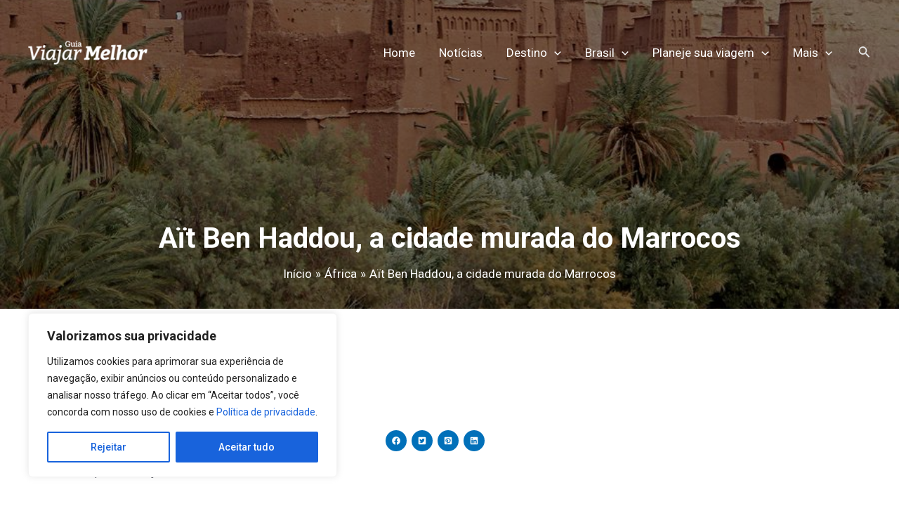

--- FILE ---
content_type: text/html; charset=UTF-8
request_url: https://guiaviajarmelhor.com.br/ait-ben-haddou-cidade-murada-do-marrocos/
body_size: 58280
content:
<!DOCTYPE html><html lang="pt-BR"><head>
<meta charset="UTF-8"/>
<meta name="viewport" content="width=device-width, initial-scale=1"/>
	 <link rel="profile" href="https://gmpg.org/xfn/11"/> 
	 <link rel="preload" href="https://guiaviajarmelhor.com.br/wp-content/astra-local-fonts/roboto/KFOlCnqEu92Fr1MmYUtfBBc4.woff2" as="font" type="font/woff2" crossorigin=""/><meta name="robots" content="index, follow, max-image-preview:large, max-snippet:-1, max-video-preview:-1"/>

<!-- Google Tag Manager for WordPress by gtm4wp.com -->
<script data-cfasync="false" data-pagespeed-no-defer="">
	var gtm4wp_datalayer_name = "dataLayer";
	var dataLayer = dataLayer || [];
</script>
<!-- End Google Tag Manager for WordPress by gtm4wp.com -->
		<!-- Meta Tag Manager -->
		<meta name="facebook-domain-verification" content="rke4iop605mbpnz0h902yxt2fa344t"/>
		<!-- / Meta Tag Manager -->

	<!-- This site is optimized with the Yoast SEO Premium plugin v20.0 (Yoast SEO v26.7) - https://yoast.com/wordpress/plugins/seo/ -->
	<title>Aït Ben Haddou, a cidade murada do Marrocos</title><style id="rocket-critical-css">body,h1,html,iframe,li,p,ul{border:0;font-size:100%;font-style:inherit;font-weight:inherit;margin:0;outline:0;padding:0;vertical-align:baseline}html{-webkit-text-size-adjust:100%;-ms-text-size-adjust:100%}body{margin:0}main,nav{display:block}a{background-color:transparent}a,a:visited{text-decoration:none}img{border:0}svg:not(:root){overflow:hidden}button,input{color:inherit;font:inherit;margin:0}button{overflow:visible}button{text-transform:none}button{-webkit-appearance:button}button::-moz-focus-inner,input::-moz-focus-inner{border:0;padding:0}input{line-height:normal}input[type=search]{-webkit-appearance:textfield;box-sizing:content-box}input[type=search]::-webkit-search-cancel-button,input[type=search]::-webkit-search-decoration{-webkit-appearance:none}.ast-container{max-width:100%}.ast-container{margin-left:auto;margin-right:auto;padding-left:20px;padding-right:20px}h1{clear:both}h1{color:#808285;font-size:2em;line-height:1.2}html{box-sizing:border-box}*,:after,:before{box-sizing:inherit}body{color:#808285;background:#fff;font-style:normal}ul{margin:0 0 1.5em 3em}ul{list-style:disc}li>ul{margin-bottom:0;margin-left:1.5em}i{font-style:italic}img{height:auto;max-width:100%}button,input{color:#808285;font-weight:400;font-size:100%;margin:0;vertical-align:baseline}button,input{line-height:normal}ins{background:0 0;text-decoration:none}button{border:1px solid;border-color:var(--ast-border-color);border-radius:2px;background:#e6e6e6;padding:.6em 1em .4em;color:#fff}input[type=search]{color:#666;border:1px solid var(--ast-border-color);border-radius:2px;-webkit-appearance:none}a{color:#4169e1}.screen-reader-text{border:0;clip:rect(1px,1px,1px,1px);height:1px;margin:-1px;overflow:hidden;padding:0;position:absolute;width:1px;word-wrap:normal!important}iframe{max-width:100%}body{-webkit-font-smoothing:antialiased;-moz-osx-font-smoothing:grayscale}body:not(.logged-in){position:relative}#page{position:relative}a{text-decoration:none}img{vertical-align:middle}p{margin-bottom:1.75em}.search-form .search-field{outline:0}.ast-search-menu-icon{position:relative;z-index:3}input{line-height:1}body,button{line-height:1.85714285714286}body{background-color:#fff}#page{display:block}#primary,#secondary{width:100%}#primary{margin:4em 0}.ast-separate-container{background-color:#f5f5f5}.ast-separate-container #primary{padding:4em 0;margin:0;border:0}.ast-separate-container .ast-article-single:not(.ast-related-post){background-color:#fff}.ast-separate-container .ast-article-single{border-bottom:1px solid var(--ast-border-color);margin:0;padding:5.34em 6.67em}.ast-separate-container .ast-article-single{border-bottom:0}@media (max-width:1200px){.ast-separate-container .ast-article-single{margin:0;padding:3.34em 2.4em}}@media (min-width:993px){.ast-separate-container #primary,.ast-separate-container.ast-right-sidebar #primary{margin:4em 0;padding:0}.ast-right-sidebar #primary{padding-right:60px}}@media (max-width:992px){.ast-separate-container #primary,.ast-separate-container.ast-right-sidebar #primary{padding-left:0;padding-right:0}.ast-right-sidebar #primary{padding-right:30px}}.ast-search-icon .astra-search-icon{font-size:1.3em}.main-navigation{height:100%;-js-display:inline-flex;display:inline-flex}.main-navigation ul{list-style:none;margin:0;padding-left:0;position:relative}.main-header-menu .menu-link{text-decoration:none;padding:0 1em;display:inline-block}.main-header-menu .menu-item{position:relative}.main-header-menu .sub-menu{width:240px;background:#fff;left:-999em;position:absolute;top:100%;z-index:99999;visibility:hidden}.main-header-menu .sub-menu .menu-link{padding:.9em 1em;display:block;word-wrap:break-word}.main-header-menu .sub-menu .menu-item:not(.menu-item-has-children) .menu-link .icon-arrow:first-of-type{display:none}#ast-desktop-header .main-header-menu .sub-menu .menu-item.menu-item-has-children>.menu-link .icon-arrow{display:none}#ast-desktop-header .main-header-menu .sub-menu .menu-item.menu-item-has-children>.menu-link .ast-header-navigation-arrow{position:absolute;right:.6em;top:50%;transform:translate(0,-50%) rotate(270deg)}#ast-desktop-header .main-header-menu .sub-menu .menu-item.menu-item-has-children>.menu-link .ast-header-navigation-arrow .icon-arrow{display:block}#ast-desktop-header .main-header-menu .sub-menu .menu-item.menu-item-has-children>.menu-link .ast-header-navigation-arrow .icon-arrow svg{margin:0}.main-header-menu .sub-menu .sub-menu{top:0}.submenu-with-border .sub-menu{border-width:1px;border-style:solid}.submenu-with-border .sub-menu .menu-link{border-width:0 0 1px;border-style:solid}.submenu-with-border .sub-menu .sub-menu{top:-2px}.ast-desktop .submenu-with-border .sub-menu>.menu-item:last-child>.menu-link{border-bottom-width:0}.ast-button-wrap{display:inline-block}.ast-button-wrap button{box-shadow:none;border:none}.ast-button-wrap .menu-toggle{padding:0;width:2.2em;height:2.1em;font-size:1.5em;font-weight:400;border-radius:2px;-webkit-font-smoothing:antialiased;-moz-osx-font-smoothing:grayscale;border-radius:2px;vertical-align:middle;line-height:1.85714285714286}.ast-button-wrap .menu-toggle.main-header-menu-toggle{padding:0 .5em;width:auto;text-align:center}.header-main-layout-1 .ast-main-header-bar-alignment{margin-left:auto}.site-navigation{height:100%}.ast-icon.icon-arrow svg{height:.6em;width:.6em;position:relative;margin-left:10px}.ast-icon.icon-search svg{height:1em;width:.9em;margin-top:3px;margin-right:2px}.ast-icon svg{fill:currentColor}.hentry{margin:0 0 1.5em}body{overflow-x:hidden}.widget{margin:0 0 2.8em 0}.widget:last-child{margin-bottom:0}.ast-builder-grid-row{display:grid;grid-template-columns:auto auto;align-items:center;grid-column-gap:20px;overflow-wrap:anywhere}.ast-builder-grid-row>.site-header-section{flex-wrap:nowrap}.ast-builder-layout-element{align-items:center}.site-header-section{height:100%;min-height:0;align-items:center}.site-header-section .ast-main-header-bar-alignment{height:100%}.site-header-section>*{padding:0 10px}.site-header-section>div:first-child{padding-left:0}.site-header-section>div:last-child{padding-right:0}.site-header-section .ast-builder-menu{align-items:center}.ast-builder-layout-element.ast-header-search{height:auto}.ast-grid-right-section{justify-content:flex-end}.ast-logo-title-inline .ast-site-identity{padding:1em 0;-js-display:inline-flex;display:inline-flex;vertical-align:middle;align-items:center}.ahfb-svg-iconset{-js-display:inline-flex;display:inline-flex;align-self:center}.ahfb-svg-iconset svg{width:17px;height:17px}.ast-builder-grid-row-container{display:grid;align-content:center}.main-header-bar .main-header-bar-navigation{height:100%}.ast-nav-menu .sub-menu{line-height:1.45}.ast-builder-menu .main-navigation{padding:0}.ast-builder-menu .main-navigation>ul{align-self:center}.menu-toggle .ast-close-svg{display:none}.ast-mobile-header-wrap .menu-toggle .mobile-menu-toggle-icon{-js-display:inline-flex;display:inline-flex;align-self:center}.ast-mobile-header-wrap .ast-button-wrap .menu-toggle.main-header-menu-toggle{-js-display:flex;display:flex;align-items:center;width:auto;height:auto}.menu-toggle .mobile-menu-toggle-icon{-js-display:inline-flex;display:inline-flex;align-self:center}.ast-button-wrap .menu-toggle.main-header-menu-toggle{padding:.5em;align-items:center;-js-display:flex;display:flex}.site-header{z-index:99;position:relative}.main-header-bar-wrap{position:relative}.main-header-bar{background-color:#fff;border-bottom-color:var(--ast-border-color);border-bottom-style:solid}.main-header-bar{margin-left:auto;margin-right:auto}.ast-desktop .main-header-menu.ast-menu-shadow .sub-menu{box-shadow:0 4px 10px -2px rgba(0,0,0,.1)}.site-branding{line-height:1;align-self:center}.ast-menu-toggle{display:none;background:0 0;color:inherit;border-style:dotted;border-color:transparent}.main-header-bar{z-index:4;position:relative}.main-header-bar .main-header-bar-navigation .sub-menu{line-height:1.45}.main-header-bar .main-header-bar-navigation .menu-item-has-children>.menu-link:after{line-height:normal}.ast-site-identity{padding:1em 0}.ast-desktop .main-header-menu>.menu-item .sub-menu:before{position:absolute;content:'';top:0;left:0;width:100%;transform:translateY(-100%)}input[type=search]{color:#666;padding:.75em;height:auto;border-width:1px;border-style:solid;border-color:var(--ast-border-color);border-radius:2px;background:var(--ast-comment-inputs-background);box-shadow:none;box-sizing:border-box}.ast-single-post .entry-header.ast-header-without-markup,.ast-single-post .entry-header.ast-no-title.ast-no-thumbnail{margin-bottom:0}.entry-header{margin-bottom:1em;word-wrap:break-word}.entry-content{word-wrap:break-word}.entry-content p{margin-bottom:1.6em}.single .entry-header{margin-bottom:2em}@media (max-width:768px){.ast-separate-container .entry-header{margin-bottom:1em}}.ast-flex{-js-display:flex;display:flex;flex-wrap:wrap}.ast-inline-flex{-js-display:inline-flex;display:inline-flex;align-items:center;flex-wrap:wrap;align-content:center}.ast-flex-grow-1{flex-grow:1}.ast-title-bar-wrap{position:relative;background-color:#eaeaea}.ast-advanced-headers-title{line-height:1.2}.ast-advanced-headers-breadcrumb,.ast-advanced-headers-breadcrumb a,.ast-advanced-headers-title,.ast-advanced-headers-wrap{color:#eaeaea}.ast-advanced-headers-breadcrumb,.ast-advanced-headers-wrap{z-index:1;position:relative}.ast-advanced-headers-breadcrumb,.ast-advanced-headers-wrap{word-wrap:break-word}.ast-advanced-headers-layout{padding-top:1.33333em;padding-bottom:1.33333em}.ast-advanced-headers-vertical-center{-js-display:flex;display:flex;flex-direction:column;flex-wrap:nowrap;height:100%}.ast-advanced-headers.ast-theme-transparent-header #masthead{position:static;left:auto;right:auto}.ast-advanced-headers-layout-2{text-align:center}.ast-advanced-headers-layout-2 .ast-advanced-headers-breadcrumb{margin-top:15px}.wp-block-columns{align-items:normal!important;box-sizing:border-box;display:flex;flex-wrap:wrap!important}@media (min-width:782px){.wp-block-columns{flex-wrap:nowrap!important}}@media (max-width:781px){.wp-block-columns:not(.is-not-stacked-on-mobile)>.wp-block-column{flex-basis:100%!important}}@media (min-width:782px){.wp-block-columns:not(.is-not-stacked-on-mobile)>.wp-block-column{flex-basis:0;flex-grow:1}.wp-block-columns:not(.is-not-stacked-on-mobile)>.wp-block-column[style*=flex-basis]{flex-grow:0}}.wp-block-column{flex-grow:1;min-width:0;overflow-wrap:break-word;word-break:break-word}ul{box-sizing:border-box}.wp-block-post-author{display:flex;flex-wrap:wrap}.wp-block-post-author__content{flex-basis:0;flex-grow:1}.wp-block-post-author__name{margin:0}.wp-block-post-date{box-sizing:border-box}.entry-content{counter-reset:footnotes}:root{--wp--preset--font-size--normal:16px;--wp--preset--font-size--huge:42px}.has-text-align-left{text-align:left}.screen-reader-text{clip:rect(1px,1px,1px,1px);word-wrap:normal!important;border:0;-webkit-clip-path:inset(50%);clip-path:inset(50%);height:1px;margin:-1px;overflow:hidden;padding:0;position:absolute;width:1px}@media all and (max-width:768px){#content:before{content:""}}.uagb-social-share__outer-wrap{display:flex;align-items:center;justify-content:center}.uagb-social-share__outer-wrap .uagb-ss__wrapper{padding:0;margin-left:5px;margin-right:5px;display:inline-flex;text-align:center}.uagb-social-share__outer-wrap .uagb-ss__source-wrap{display:inline-block}.uagb-social-share__outer-wrap .uagb-ss__link{color:#3a3a3a;display:inline-table;line-height:0}.uagb-social-share__outer-wrap .uagb-ss__source-icon{font-size:40px;width:40px;height:40px}@media (max-width:976px){.uagb-social-share__layout-horizontal .uagb-ss__wrapper{margin-left:0;margin-right:0}}.uagb-social-share__layout-horizontal .wp-block-uagb-social-share-child.uagb-ss-repeater.uagb-ss__wrapper:first-child{margin-left:0!important}.uagb-social-share__layout-horizontal .wp-block-uagb-social-share-child.uagb-ss-repeater.uagb-ss__wrapper:last-child{margin-right:0!important}.uagb-block-8d30468c .uagb-ss-repeater span.uagb-ss__link{color:#ffffff}.uagb-block-8d30468c .uagb-ss-repeater span.uagb-ss__link svg{fill:#ffffff}.uagb-block-8d30468c .uagb-ss-repeater.uagb-ss__wrapper{background:#0170B9}.uagb-block-8d30468c.uagb-social-share__layout-horizontal .uagb-ss__link{padding:9px}.uagb-block-8d30468c.uagb-social-share__layout-horizontal .uagb-ss__wrapper{margin-left:3.5px;margin-right:3.5px}.uagb-block-8d30468c .wp-block-uagb-social-share-child{border-radius:100px}.uagb-block-8d30468c .uagb-ss__source-wrap{width:12px}.uagb-block-8d30468c .uagb-ss__source-wrap svg{width:12px;height:12px}.uagb-block-8d30468c .uagb-ss__source-icon{width:12px;height:12px;font-size:12px}.uagb-block-8d30468c.uagb-social-share__outer-wrap{justify-content:flex-start;-webkit-box-pack:flex-start;-ms-flex-pack:flex-start;-webkit-box-align:flex-start;-ms-flex-align:flex-start;align-items:flex-start}@media only screen and (max-width:976px){.uagb-block-8d30468c.uagb-social-share__layout-horizontal .uagb-ss__wrapper{margin-left:7.5px;margin-right:7.5px}.uagb-block-8d30468c .wp-block-uagb-social-share-child{border-radius:100px}.uagb-block-8d30468c .uagb-ss__source-wrap{width:20px;height:20px;line-height:20px}.uagb-block-8d30468c .uagb-ss__source-wrap svg{width:20px;height:20px}.uagb-block-8d30468c .uagb-ss__source-icon{width:20px;height:20px;font-size:20px;line-height:20px}.uagb-block-8d30468c.uagb-social-share__outer-wrap{justify-content:flex-start;-webkit-box-pack:flex-start;-ms-flex-pack:flex-start;-webkit-box-align:flex-start;-ms-flex-align:flex-start;align-items:flex-start}}@media only screen and (max-width:767px){.uagb-block-8d30468c.uagb-social-share__layout-horizontal .uagb-ss__wrapper{margin-left:7.5px;margin-right:7.5px}.uagb-block-8d30468c .wp-block-uagb-social-share-child{border-radius:100px}.uagb-block-8d30468c .uagb-ss__source-wrap{width:20px;height:20px;line-height:20px}.uagb-block-8d30468c .uagb-ss__source-wrap svg{width:20px;height:20px}.uagb-block-8d30468c .uagb-ss__source-icon{width:20px;height:20px;font-size:20px;line-height:20px}.uagb-block-8d30468c.uagb-social-share__outer-wrap{justify-content:center;-webkit-box-pack:center;-ms-flex-pack:center;-webkit-box-align:center;-ms-flex-align:center;align-items:center}}</style>
	<meta name="description" content="Camuflada em uma imensa montanha de pedras, o Ksar Aït Ben Haddou é uma das construções mais impressionantes e importantes de Marrocos. A cidade..."/>
	<link rel="canonical" href="https://guiaviajarmelhor.com.br/ait-ben-haddou-cidade-murada-do-marrocos/"/>
	<meta property="og:locale" content="pt_BR"/>
	<meta property="og:type" content="article"/>
	<meta property="og:title" content="Aït Ben Haddou, a cidade murada do Marrocos"/>
	<meta property="og:description" content="Camuflada em uma imensa montanha de pedras, o Ksar Aït Ben Haddou é uma das construções mais impressionantes e importantes de Marrocos. A cidade..."/>
	<meta property="og:url" content="https://guiaviajarmelhor.com.br/ait-ben-haddou-cidade-murada-do-marrocos/"/>
	<meta property="og:site_name" content="Guia Viajar Melhor"/>
	<meta property="article:publisher" content="https://www.facebook.com/guiaviajarmelhor"/>
	<meta property="article:published_time" content="2017-12-15T13:40:16+00:00"/>
	<meta property="article:modified_time" content="2021-01-15T16:47:37+00:00"/>
	<meta property="og:image" content="https://guiaviajarmelhor.com.br/wp-content/uploads/2017/12/ksar-ait-ben-haddou-marrocos-2.jpg"/>
	<meta property="og:image:width" content="900"/>
	<meta property="og:image:height" content="600"/>
	<meta property="og:image:type" content="image/jpeg"/>
	<meta name="author" content="Redação | GuiaViajarMelhor.com"/>
	<meta name="twitter:card" content="summary_large_image"/>
	<meta name="twitter:creator" content="@_viajarmelhor"/>
	<meta name="twitter:site" content="@_viajarmelhor"/>
	<meta name="twitter:label1" content="Escrito por"/>
	<meta name="twitter:data1" content="Redação | GuiaViajarMelhor.com"/>
	<meta name="twitter:label2" content="Est. tempo de leitura"/>
	<meta name="twitter:data2" content="3 minutos"/>
	<script type="application/ld+json" class="yoast-schema-graph">{"@context":"https://schema.org","@graph":[{"@type":"Article","@id":"https://guiaviajarmelhor.com.br/ait-ben-haddou-cidade-murada-do-marrocos/#article","isPartOf":{"@id":"https://guiaviajarmelhor.com.br/ait-ben-haddou-cidade-murada-do-marrocos/"},"author":{"name":"Redação | GuiaViajarMelhor.com","@id":"https://guiaviajarmelhor.com.br/#/schema/person/47b7b075c8a77c4abf80ad73fa815f8d"},"headline":"Aït Ben Haddou, a cidade murada do Marrocos","datePublished":"2017-12-15T13:40:16+00:00","dateModified":"2021-01-15T16:47:37+00:00","mainEntityOfPage":{"@id":"https://guiaviajarmelhor.com.br/ait-ben-haddou-cidade-murada-do-marrocos/"},"wordCount":703,"publisher":{"@id":"https://guiaviajarmelhor.com.br/#organization"},"image":{"@id":"https://guiaviajarmelhor.com.br/ait-ben-haddou-cidade-murada-do-marrocos/#primaryimage"},"thumbnailUrl":"https://guiaviajarmelhor.com.br/wp-content/uploads/2017/12/ksar-ait-ben-haddou-marrocos-2.jpg","keywords":["Aït Ben Haddou","Marrocos"],"articleSection":["África","Arte e Cultura","Cidades Históricas","Destinos Exóticos","Marrocos"],"inLanguage":"pt-BR","copyrightYear":"2017","copyrightHolder":{"@id":"https://guiaviajarmelhor.com.br/#organization"}},{"@type":"WebPage","@id":"https://guiaviajarmelhor.com.br/ait-ben-haddou-cidade-murada-do-marrocos/","url":"https://guiaviajarmelhor.com.br/ait-ben-haddou-cidade-murada-do-marrocos/","name":"Aït Ben Haddou, a cidade murada do Marrocos","isPartOf":{"@id":"https://guiaviajarmelhor.com.br/#website"},"primaryImageOfPage":{"@id":"https://guiaviajarmelhor.com.br/ait-ben-haddou-cidade-murada-do-marrocos/#primaryimage"},"image":{"@id":"https://guiaviajarmelhor.com.br/ait-ben-haddou-cidade-murada-do-marrocos/#primaryimage"},"thumbnailUrl":"https://guiaviajarmelhor.com.br/wp-content/uploads/2017/12/ksar-ait-ben-haddou-marrocos-2.jpg","datePublished":"2017-12-15T13:40:16+00:00","dateModified":"2021-01-15T16:47:37+00:00","description":"Camuflada em uma imensa montanha de pedras, o Ksar Aït Ben Haddou é uma das construções mais impressionantes e importantes de Marrocos. A cidade...","breadcrumb":{"@id":"https://guiaviajarmelhor.com.br/ait-ben-haddou-cidade-murada-do-marrocos/#breadcrumb"},"inLanguage":"pt-BR","potentialAction":[{"@type":"ReadAction","target":["https://guiaviajarmelhor.com.br/ait-ben-haddou-cidade-murada-do-marrocos/"]}]},{"@type":"ImageObject","inLanguage":"pt-BR","@id":"https://guiaviajarmelhor.com.br/ait-ben-haddou-cidade-murada-do-marrocos/#primaryimage","url":"https://guiaviajarmelhor.com.br/wp-content/uploads/2017/12/ksar-ait-ben-haddou-marrocos-2.jpg","contentUrl":"https://guiaviajarmelhor.com.br/wp-content/uploads/2017/12/ksar-ait-ben-haddou-marrocos-2.jpg","width":900,"height":600,"caption":"Entrando no Deserto do Saara, a principal atração de Marrocos. Foto: Gustavo Albano"},{"@type":"BreadcrumbList","@id":"https://guiaviajarmelhor.com.br/ait-ben-haddou-cidade-murada-do-marrocos/#breadcrumb","itemListElement":[{"@type":"ListItem","position":1,"name":"Início","item":"https://guiaviajarmelhor.com.br/"},{"@type":"ListItem","position":2,"name":"África","item":"https://guiaviajarmelhor.com.br/dicas-de-viagens/africa/"},{"@type":"ListItem","position":3,"name":"Aït Ben Haddou, a cidade murada do Marrocos"}]},{"@type":"WebSite","@id":"https://guiaviajarmelhor.com.br/#website","url":"https://guiaviajarmelhor.com.br/","name":"Guia Viajar Melhor","description":"Melhores destinos do Brasil, Lugares no Brasil, Lugares mais lindos do Brasil, Lugares para Conhecer no Brasil, Guia de Viagens, Guia de Viagem, Melhores destinos para ir","publisher":{"@id":"https://guiaviajarmelhor.com.br/#organization"},"potentialAction":[{"@type":"SearchAction","target":{"@type":"EntryPoint","urlTemplate":"https://guiaviajarmelhor.com.br/?s={search_term_string}"},"query-input":{"@type":"PropertyValueSpecification","valueRequired":true,"valueName":"search_term_string"}}],"inLanguage":"pt-BR"},{"@type":"Organization","@id":"https://guiaviajarmelhor.com.br/#organization","name":"VM Media Content Ltda ME","url":"https://guiaviajarmelhor.com.br/","logo":{"@type":"ImageObject","inLanguage":"pt-BR","@id":"https://guiaviajarmelhor.com.br/#/schema/logo/image/","url":"https://guiaviajarmelhor.com.br/wp-content/uploads/2018/05/GVM-Logo_fundo_transparente-01.png","contentUrl":"https://guiaviajarmelhor.com.br/wp-content/uploads/2018/05/GVM-Logo_fundo_transparente-01.png","width":612,"height":122,"caption":"VM Media Content Ltda ME"},"image":{"@id":"https://guiaviajarmelhor.com.br/#/schema/logo/image/"},"sameAs":["https://www.facebook.com/guiaviajarmelhor","https://x.com/_viajarmelhor","https://www.instagram.com/guiaviajarmelhor"]},{"@type":"Person","@id":"https://guiaviajarmelhor.com.br/#/schema/person/47b7b075c8a77c4abf80ad73fa815f8d","name":"Redação | GuiaViajarMelhor.com","image":{"@type":"ImageObject","inLanguage":"pt-BR","@id":"https://guiaviajarmelhor.com.br/#/schema/person/image/","url":"https://secure.gravatar.com/avatar/7bb2bbf602ffdc1e6ba3a9ee7c77e374aa3a928e9c87829947f5b53ed53c3f94?s=96&r=g","contentUrl":"https://secure.gravatar.com/avatar/7bb2bbf602ffdc1e6ba3a9ee7c77e374aa3a928e9c87829947f5b53ed53c3f94?s=96&r=g","caption":"Redação | GuiaViajarMelhor.com"},"sameAs":["https://guiaviajarmelhor.com.br/"]}]}</script>
	<!-- / Yoast SEO Premium plugin. -->


<link href="https://fonts.gstatic.com" crossorigin="" rel="preconnect"/>
<link rel="alternate" type="application/rss+xml" title="Feed para Guia Viajar Melhor »" href="https://guiaviajarmelhor.com.br/feed/"/>
<link rel="alternate" title="oEmbed (JSON)" type="application/json+oembed" href="https://guiaviajarmelhor.com.br/wp-json/oembed/1.0/embed?url=https%3A%2F%2Fguiaviajarmelhor.com.br%2Fait-ben-haddou-cidade-murada-do-marrocos%2F"/>
<link rel="alternate" title="oEmbed (XML)" type="text/xml+oembed" href="https://guiaviajarmelhor.com.br/wp-json/oembed/1.0/embed?url=https%3A%2F%2Fguiaviajarmelhor.com.br%2Fait-ben-haddou-cidade-murada-do-marrocos%2F&amp;format=xml"/>
<style id="wp-img-auto-sizes-contain-inline-css">
img:is([sizes=auto i],[sizes^="auto," i]){contain-intrinsic-size:3000px 1500px}
/*# sourceURL=wp-img-auto-sizes-contain-inline-css */
</style>
<link rel="preload" href="https://guiaviajarmelhor.com.br/wp-content/themes/astra/assets/css/minified/main.min.css?ver=4.6.14" data-rocket-async="style" as="style" onload="this.onload=null;this.rel=&#39;stylesheet&#39;" media="all"/>
<style id="astra-theme-css-inline-css">
:root{--ast-post-nav-space:0;--ast-container-default-xlg-padding:3em;--ast-container-default-lg-padding:3em;--ast-container-default-slg-padding:2em;--ast-container-default-md-padding:3em;--ast-container-default-sm-padding:3em;--ast-container-default-xs-padding:2.4em;--ast-container-default-xxs-padding:1.8em;--ast-code-block-background:#EEEEEE;--ast-comment-inputs-background:#FAFAFA;--ast-normal-container-width:1200px;--ast-narrow-container-width:750px;--ast-blog-title-font-weight:normal;--ast-blog-meta-weight:inherit;}html{font-size:106.25%;}a{color:#0f75bc;}a:hover,a:focus{color:var(--ast-global-color-1);}body,button,input,select,textarea,.ast-button,.ast-custom-button{font-family:-apple-system,BlinkMacSystemFont,Segoe UI,Roboto,Oxygen-Sans,Ubuntu,Cantarell,Helvetica Neue,sans-serif;font-weight:inherit;font-size:17px;font-size:1rem;line-height:var(--ast-body-line-height,1.65em);}blockquote{color:var(--ast-global-color-3);}h1,.entry-content h1,h2,.entry-content h2,h3,.entry-content h3,h4,.entry-content h4,h5,.entry-content h5,h6,.entry-content h6,.site-title,.site-title a{font-weight:600;}.site-title{font-size:35px;font-size:2.0588235294118rem;display:none;}header .custom-logo-link img{max-width:170px;}.astra-logo-svg{width:170px;}.site-header .site-description{font-size:15px;font-size:0.88235294117647rem;display:none;}.entry-title{font-size:26px;font-size:1.5294117647059rem;}.ast-blog-meta-container{font-size:14px;font-size:0.82352941176471rem;}.archive .ast-article-post .ast-article-inner,.blog .ast-article-post .ast-article-inner,.archive .ast-article-post .ast-article-inner:hover,.blog .ast-article-post .ast-article-inner:hover{overflow:hidden;}h1,.entry-content h1{font-size:40px;font-size:2.3529411764706rem;font-weight:600;line-height:1.4em;}h2,.entry-content h2{font-size:32px;font-size:1.8823529411765rem;font-weight:600;line-height:1.3em;}h3,.entry-content h3{font-size:26px;font-size:1.5294117647059rem;font-weight:600;line-height:1.3em;}h4,.entry-content h4{font-size:24px;font-size:1.4117647058824rem;line-height:1.2em;font-weight:600;}h5,.entry-content h5{font-size:20px;font-size:1.1764705882353rem;line-height:1.2em;font-weight:600;}h6,.entry-content h6{font-size:16px;font-size:0.94117647058824rem;line-height:1.25em;font-weight:600;}::selection{background-color:#0f75bc;color:#ffffff;}body,h1,.entry-title a,.entry-content h1,h2,.entry-content h2,h3,.entry-content h3,h4,.entry-content h4,h5,.entry-content h5,h6,.entry-content h6{color:var(--ast-global-color-3);}.tagcloud a:hover,.tagcloud a:focus,.tagcloud a.current-item{color:#ffffff;border-color:#0f75bc;background-color:#0f75bc;}input:focus,input[type="text"]:focus,input[type="email"]:focus,input[type="url"]:focus,input[type="password"]:focus,input[type="reset"]:focus,input[type="search"]:focus,textarea:focus{border-color:#0f75bc;}input[type="radio"]:checked,input[type=reset],input[type="checkbox"]:checked,input[type="checkbox"]:hover:checked,input[type="checkbox"]:focus:checked,input[type=range]::-webkit-slider-thumb{border-color:#0f75bc;background-color:#0f75bc;box-shadow:none;}.site-footer a:hover + .post-count,.site-footer a:focus + .post-count{background:#0f75bc;border-color:#0f75bc;}.single .nav-links .nav-previous,.single .nav-links .nav-next{color:#0f75bc;}.entry-meta,.entry-meta *{line-height:1.45;color:#0f75bc;}.entry-meta a:not(.ast-button):hover,.entry-meta a:not(.ast-button):hover *,.entry-meta a:not(.ast-button):focus,.entry-meta a:not(.ast-button):focus *,.page-links > .page-link,.page-links .page-link:hover,.post-navigation a:hover{color:var(--ast-global-color-1);}#cat option,.secondary .calendar_wrap thead a,.secondary .calendar_wrap thead a:visited{color:#0f75bc;}.secondary .calendar_wrap #today,.ast-progress-val span{background:#0f75bc;}.secondary a:hover + .post-count,.secondary a:focus + .post-count{background:#0f75bc;border-color:#0f75bc;}.calendar_wrap #today > a{color:#ffffff;}.page-links .page-link,.single .post-navigation a{color:#0f75bc;}.ast-search-menu-icon .search-form button.search-submit{padding:0 4px;}.ast-search-menu-icon form.search-form{padding-right:0;}.ast-search-menu-icon.slide-search input.search-field{width:0;}.ast-header-search .ast-search-menu-icon.ast-dropdown-active .search-form,.ast-header-search .ast-search-menu-icon.ast-dropdown-active .search-field:focus{transition:all 0.2s;}.search-form input.search-field:focus{outline:none;}.ast-archive-title{color:#0f75bc;}.widget-title,.widget .wp-block-heading{font-size:24px;font-size:1.4117647058824rem;color:#0f75bc;}.single .ast-author-details .author-title{color:var(--ast-global-color-1);}#secondary,#secondary button,#secondary input,#secondary select,#secondary textarea{font-size:17px;font-size:1rem;}.ast-search-menu-icon.slide-search a:focus-visible:focus-visible,.astra-search-icon:focus-visible,#close:focus-visible,a:focus-visible,.ast-menu-toggle:focus-visible,.site .skip-link:focus-visible,.wp-block-loginout input:focus-visible,.wp-block-search.wp-block-search__button-inside .wp-block-search__inside-wrapper,.ast-header-navigation-arrow:focus-visible,.woocommerce .wc-proceed-to-checkout > .checkout-button:focus-visible,.woocommerce .woocommerce-MyAccount-navigation ul li a:focus-visible,.ast-orders-table__row .ast-orders-table__cell:focus-visible,.woocommerce .woocommerce-order-details .order-again > .button:focus-visible,.woocommerce .woocommerce-message a.button.wc-forward:focus-visible,.woocommerce #minus_qty:focus-visible,.woocommerce #plus_qty:focus-visible,a#ast-apply-coupon:focus-visible,.woocommerce .woocommerce-info a:focus-visible,.woocommerce .astra-shop-summary-wrap a:focus-visible,.woocommerce a.wc-forward:focus-visible,#ast-apply-coupon:focus-visible,.woocommerce-js .woocommerce-mini-cart-item a.remove:focus-visible,#close:focus-visible,.button.search-submit:focus-visible,#search_submit:focus,.normal-search:focus-visible,.ast-header-account-wrap:focus-visible{outline-style:dotted;outline-color:inherit;outline-width:thin;}input:focus,input[type="text"]:focus,input[type="email"]:focus,input[type="url"]:focus,input[type="password"]:focus,input[type="reset"]:focus,input[type="search"]:focus,input[type="number"]:focus,textarea:focus,.wp-block-search__input:focus,[data-section="section-header-mobile-trigger"] .ast-button-wrap .ast-mobile-menu-trigger-minimal:focus,.ast-mobile-popup-drawer.active .menu-toggle-close:focus,.woocommerce-ordering select.orderby:focus,#ast-scroll-top:focus,#coupon_code:focus,.woocommerce-page #comment:focus,.woocommerce #reviews #respond input#submit:focus,.woocommerce a.add_to_cart_button:focus,.woocommerce .button.single_add_to_cart_button:focus,.woocommerce .woocommerce-cart-form button:focus,.woocommerce .woocommerce-cart-form__cart-item .quantity .qty:focus,.woocommerce .woocommerce-billing-fields .woocommerce-billing-fields__field-wrapper .woocommerce-input-wrapper > .input-text:focus,.woocommerce #order_comments:focus,.woocommerce #place_order:focus,.woocommerce .woocommerce-address-fields .woocommerce-address-fields__field-wrapper .woocommerce-input-wrapper > .input-text:focus,.woocommerce .woocommerce-MyAccount-content form button:focus,.woocommerce .woocommerce-MyAccount-content .woocommerce-EditAccountForm .woocommerce-form-row .woocommerce-Input.input-text:focus,.woocommerce .ast-woocommerce-container .woocommerce-pagination ul.page-numbers li a:focus,body #content .woocommerce form .form-row .select2-container--default .select2-selection--single:focus,#ast-coupon-code:focus,.woocommerce.woocommerce-js .quantity input[type=number]:focus,.woocommerce-js .woocommerce-mini-cart-item .quantity input[type=number]:focus,.woocommerce p#ast-coupon-trigger:focus{border-style:dotted;border-color:inherit;border-width:thin;}input{outline:none;}.ast-logo-title-inline .site-logo-img{padding-right:1em;}.site-logo-img img{ transition:all 0.2s linear;}body .ast-oembed-container *{position:absolute;top:0;width:100%;height:100%;left:0;}body .wp-block-embed-pocket-casts .ast-oembed-container *{position:unset;}.ast-single-post-featured-section + article {margin-top: 2em;}.site-content .ast-single-post-featured-section img {width: 100%;overflow: hidden;object-fit: cover;}.site > .ast-single-related-posts-container {margin-top: 0;}@media (min-width: 922px) {.ast-desktop .ast-container--narrow {max-width: var(--ast-narrow-container-width);margin: 0 auto;}}#secondary {margin: 4em 0 2.5em;word-break: break-word;line-height: 2;}#secondary li {margin-bottom: 0.75em;}#secondary li:last-child {margin-bottom: 0;}@media (max-width: 768px) {.js_active .ast-plain-container.ast-single-post #secondary {margin-top: 1.5em;}}.ast-separate-container.ast-two-container #secondary .widget {background-color: #fff;padding: 2em;margin-bottom: 2em;}@media (min-width: 993px) {.ast-left-sidebar #secondary {padding-right: 60px;}.ast-right-sidebar #secondary {padding-left: 60px;}}@media (max-width: 993px) {.ast-right-sidebar #secondary {padding-left: 30px;}.ast-left-sidebar #secondary {padding-right: 30px;}}@media (min-width: 993px) {.ast-page-builder-template.ast-left-sidebar #secondary {padding-left: 60px;}.ast-page-builder-template.ast-right-sidebar #secondary {padding-right: 60px;}}@media (max-width: 993px) {.ast-page-builder-template.ast-right-sidebar #secondary {padding-right: 30px;}.ast-page-builder-template.ast-left-sidebar #secondary {padding-left: 30px;}}@media (max-width:921.9px){#ast-desktop-header{display:none;}}@media (min-width:922px){#ast-mobile-header{display:none;}}@media( max-width: 420px ) {.single .nav-links .nav-previous,.single .nav-links .nav-next {width: 100%;text-align: center;}}.wp-block-buttons.aligncenter{justify-content:center;}@media (max-width:921px){.ast-theme-transparent-header #primary,.ast-theme-transparent-header #secondary{padding:0;}}@media (max-width:921px){.ast-plain-container.ast-no-sidebar #primary{padding:0;}}.ast-plain-container.ast-no-sidebar #primary{margin-top:0;margin-bottom:0;}.wp-block-button.is-style-outline .wp-block-button__link{border-color:#0f75bc;border-top-width:0;border-right-width:0;border-bottom-width:0;border-left-width:0;}div.wp-block-button.is-style-outline > .wp-block-button__link:not(.has-text-color),div.wp-block-button.wp-block-button__link.is-style-outline:not(.has-text-color){color:#0f75bc;}.wp-block-button.is-style-outline .wp-block-button__link:hover,.wp-block-buttons .wp-block-button.is-style-outline .wp-block-button__link:focus,.wp-block-buttons .wp-block-button.is-style-outline > .wp-block-button__link:not(.has-text-color):hover,.wp-block-buttons .wp-block-button.wp-block-button__link.is-style-outline:not(.has-text-color):hover{color:var(--ast-global-color-5);background-color:#0f75bc;border-color:#0f75bc;}.post-page-numbers.current .page-link,.ast-pagination .page-numbers.current{color:#ffffff;border-color:#0f75bc;background-color:#0f75bc;}.wp-block-button.is-style-outline .wp-block-button__link{border-top-width:0;border-right-width:0;border-bottom-width:0;border-left-width:0;}.wp-block-button.is-style-outline .wp-block-button__link.wp-element-button,.ast-outline-button{border-color:#0f75bc;font-family:inherit;font-weight:inherit;font-size:70px;font-size:4.1176470588235rem;line-height:1em;border-top-left-radius:3px;border-top-right-radius:3px;border-bottom-right-radius:3px;border-bottom-left-radius:3px;}.wp-block-buttons .wp-block-button.is-style-outline > .wp-block-button__link:not(.has-text-color),.wp-block-buttons .wp-block-button.wp-block-button__link.is-style-outline:not(.has-text-color),.ast-outline-button{color:#0f75bc;}.wp-block-button.is-style-outline .wp-block-button__link:hover,.wp-block-buttons .wp-block-button.is-style-outline .wp-block-button__link:focus,.wp-block-buttons .wp-block-button.is-style-outline > .wp-block-button__link:not(.has-text-color):hover,.wp-block-buttons .wp-block-button.wp-block-button__link.is-style-outline:not(.has-text-color):hover,.ast-outline-button:hover,.ast-outline-button:focus,.wp-block-uagb-buttons-child .uagb-buttons-repeater.ast-outline-button:hover,.wp-block-uagb-buttons-child .uagb-buttons-repeater.ast-outline-button:focus{color:var(--ast-global-color-5);background-color:#0f75bc;border-color:#0f75bc;}.wp-block-button .wp-block-button__link.wp-element-button.is-style-outline:not(.has-background),.wp-block-button.is-style-outline>.wp-block-button__link.wp-element-button:not(.has-background),.ast-outline-button{background-color:#0f75bc;}.entry-content[ast-blocks-layout] > figure{margin-bottom:1em;}h1.widget-title{font-weight:600;}h2.widget-title{font-weight:600;}h3.widget-title{font-weight:600;}#page{display:flex;flex-direction:column;min-height:100vh;}.ast-404-layout-1 h1.page-title{color:var(--ast-global-color-2);}.single .post-navigation a{line-height:1em;height:inherit;}.error-404 .page-sub-title{font-size:1.5rem;font-weight:inherit;}.search .site-content .content-area .search-form{margin-bottom:0;}#page .site-content{flex-grow:1;}.widget{margin-bottom:1.25em;}#secondary li{line-height:1.5em;}#secondary .wp-block-group h2{margin-bottom:0.7em;}#secondary h2{font-size:1.7rem;}.ast-separate-container .ast-article-post,.ast-separate-container .ast-article-single,.ast-separate-container .comment-respond{padding:3em;}.ast-separate-container .ast-article-single .ast-article-single{padding:0;}.ast-article-single .wp-block-post-template-is-layout-grid{padding-left:0;}.ast-separate-container .comments-title,.ast-narrow-container .comments-title{padding:1.5em 2em;}.ast-page-builder-template .comment-form-textarea,.ast-comment-formwrap .ast-grid-common-col{padding:0;}.ast-comment-formwrap{padding:0;display:inline-flex;column-gap:20px;width:100%;margin-left:0;margin-right:0;}.comments-area textarea#comment:focus,.comments-area textarea#comment:active,.comments-area .ast-comment-formwrap input[type="text"]:focus,.comments-area .ast-comment-formwrap input[type="text"]:active {box-shadow:none;outline:none;}.archive.ast-page-builder-template .entry-header{margin-top:2em;}.ast-page-builder-template .ast-comment-formwrap{width:100%;}.entry-title{margin-bottom:0.5em;}.ast-archive-description p{font-size:inherit;font-weight:inherit;line-height:inherit;}.ast-separate-container .ast-comment-list li.depth-1,.hentry{margin-bottom:2em;}@media (min-width:921px){.ast-left-sidebar.ast-page-builder-template #secondary,.archive.ast-right-sidebar.ast-page-builder-template .site-main{padding-left:20px;padding-right:20px;}}@media (max-width:544px){.ast-comment-formwrap.ast-row{column-gap:10px;display:inline-block;}#ast-commentform .ast-grid-common-col{position:relative;width:100%;}}@media (min-width:1201px){.ast-separate-container .ast-article-post,.ast-separate-container .ast-article-single,.ast-separate-container .ast-author-box,.ast-separate-container .ast-404-layout-1,.ast-separate-container .no-results{padding:3em;}}@media (max-width:921px){.ast-separate-container #primary,.ast-separate-container #secondary{padding:1.5em 0;}#primary,#secondary{padding:1.5em 0;margin:0;}.ast-left-sidebar #content > .ast-container{display:flex;flex-direction:column-reverse;width:100%;}}@media (max-width:921px){#secondary.secondary{padding-top:0;}.ast-separate-container.ast-right-sidebar #secondary{padding-left:1em;padding-right:1em;}.ast-separate-container.ast-two-container #secondary{padding-left:0;padding-right:0;}.ast-page-builder-template .entry-header #secondary,.ast-page-builder-template #secondary{margin-top:1.5em;}}@media (max-width:921px){.ast-right-sidebar #primary{padding-right:0;}.ast-page-builder-template.ast-left-sidebar #secondary,.ast-page-builder-template.ast-right-sidebar #secondary{padding-right:20px;padding-left:20px;}.ast-right-sidebar #secondary,.ast-left-sidebar #primary{padding-left:0;}.ast-left-sidebar #secondary{padding-right:0;}}@media (min-width:922px){.ast-separate-container.ast-right-sidebar #primary,.ast-separate-container.ast-left-sidebar #primary{border:0;}.search-no-results.ast-separate-container #primary{margin-bottom:4em;}}@media (min-width:922px){.ast-right-sidebar #primary{border-right:1px solid var(--ast-border-color);}.ast-left-sidebar #primary{border-left:1px solid var(--ast-border-color);}.ast-right-sidebar #secondary{border-left:1px solid var(--ast-border-color);margin-left:-1px;}.ast-left-sidebar #secondary{border-right:1px solid var(--ast-border-color);margin-right:-1px;}.ast-separate-container.ast-two-container.ast-right-sidebar #secondary{padding-left:30px;padding-right:0;}.ast-separate-container.ast-two-container.ast-left-sidebar #secondary{padding-right:30px;padding-left:0;}.ast-separate-container.ast-right-sidebar #secondary,.ast-separate-container.ast-left-sidebar #secondary{border:0;margin-left:auto;margin-right:auto;}.ast-separate-container.ast-two-container #secondary .widget:last-child{margin-bottom:0;}}.wp-block-button .wp-block-button__link{color:var(--ast-global-color-5);}.wp-block-button .wp-block-button__link:hover,.wp-block-button .wp-block-button__link:focus{color:var(--ast-global-color-5);background-color:#0f75bc;border-color:#0f75bc;}.wp-block-button .wp-block-button__link,.wp-block-search .wp-block-search__button,body .wp-block-file .wp-block-file__button{border-top-width:0;border-right-width:0;border-left-width:0;border-bottom-width:0;border-color:#0f75bc;background-color:#0f75bc;color:var(--ast-global-color-5);font-family:inherit;font-weight:inherit;line-height:1em;font-size:70px;font-size:4.1176470588235rem;border-top-left-radius:3px;border-top-right-radius:3px;border-bottom-right-radius:3px;border-bottom-left-radius:3px;padding-top:10px;padding-right:20px;padding-bottom:10px;padding-left:20px;}.menu-toggle,button,.ast-button,.ast-custom-button,.button,input#submit,input[type="button"],input[type="submit"],input[type="reset"],form[CLASS*="wp-block-search__"].wp-block-search .wp-block-search__inside-wrapper .wp-block-search__button,body .wp-block-file .wp-block-file__button,.search .search-submit{border-style:solid;border-top-width:0;border-right-width:0;border-left-width:0;border-bottom-width:0;color:var(--ast-global-color-5);border-color:#0f75bc;background-color:#0f75bc;padding-top:10px;padding-right:20px;padding-bottom:10px;padding-left:20px;font-family:inherit;font-weight:inherit;font-size:70px;font-size:4.1176470588235rem;line-height:1em;border-top-left-radius:3px;border-top-right-radius:3px;border-bottom-right-radius:3px;border-bottom-left-radius:3px;}button:focus,.menu-toggle:hover,button:hover,.ast-button:hover,.ast-custom-button:hover .button:hover,.ast-custom-button:hover ,input[type=reset]:hover,input[type=reset]:focus,input#submit:hover,input#submit:focus,input[type="button"]:hover,input[type="button"]:focus,input[type="submit"]:hover,input[type="submit"]:focus,form[CLASS*="wp-block-search__"].wp-block-search .wp-block-search__inside-wrapper .wp-block-search__button:hover,form[CLASS*="wp-block-search__"].wp-block-search .wp-block-search__inside-wrapper .wp-block-search__button:focus,body .wp-block-file .wp-block-file__button:hover,body .wp-block-file .wp-block-file__button:focus{color:var(--ast-global-color-5);background-color:#0f75bc;border-color:#0f75bc;}form[CLASS*="wp-block-search__"].wp-block-search .wp-block-search__inside-wrapper .wp-block-search__button.has-icon{padding-top:calc(10px - 3px);padding-right:calc(20px - 3px);padding-bottom:calc(10px - 3px);padding-left:calc(20px - 3px);}@media (max-width:921px){.ast-mobile-header-stack .main-header-bar .ast-search-menu-icon{display:inline-block;}.ast-header-break-point.ast-header-custom-item-outside .ast-mobile-header-stack .main-header-bar .ast-search-icon{margin:0;}.ast-comment-avatar-wrap img{max-width:2.5em;}.ast-comment-meta{padding:0 1.8888em 1.3333em;}.ast-separate-container .ast-comment-list li.depth-1{padding:1.5em 2.14em;}.ast-separate-container .comment-respond{padding:2em 2.14em;}}@media (min-width:544px){.ast-container{max-width:100%;}}@media (max-width:544px){.ast-separate-container .ast-article-post,.ast-separate-container .ast-article-single,.ast-separate-container .comments-title,.ast-separate-container .ast-archive-description{padding:1.5em 1em;}.ast-separate-container #content .ast-container{padding-left:0.54em;padding-right:0.54em;}.ast-separate-container .ast-comment-list .bypostauthor{padding:.5em;}.ast-search-menu-icon.ast-dropdown-active .search-field{width:170px;}.ast-separate-container #secondary{padding-top:0;}.ast-separate-container.ast-two-container #secondary .widget{margin-bottom:1.5em;padding-left:1em;padding-right:1em;}}@media (max-width:921px){.ast-header-break-point .ast-search-menu-icon.slide-search .search-form{right:0;}.ast-header-break-point .ast-mobile-header-stack .ast-search-menu-icon.slide-search .search-form{right:-1em;}}.ast-separate-container{background-color:var(--ast-global-color-5);;background-image:none;;}@media (max-width:921px){.site-title{display:none;}.site-header .site-description{display:none;}h1,.entry-content h1{font-size:30px;}h2,.entry-content h2{font-size:25px;}h3,.entry-content h3{font-size:20px;}}@media (max-width:544px){.site-title{display:none;}.site-header .site-description{display:none;}.entry-title{font-size:25px;font-size:1.4705882352941rem;}h1,.entry-content h1{font-size:30px;}h2,.entry-content h2{font-size:25px;}h3,.entry-content h3{font-size:20px;}}@media (max-width:921px){html{font-size:96.9%;}}@media (max-width:544px){html{font-size:96.9%;}}@media (min-width:922px){.ast-container{max-width:1240px;}}@media (min-width:922px){.site-content .ast-container{display:flex;}}@media (max-width:921px){.site-content .ast-container{flex-direction:column;}}@media (min-width:922px){.main-header-menu .sub-menu .menu-item.ast-left-align-sub-menu:hover > .sub-menu,.main-header-menu .sub-menu .menu-item.ast-left-align-sub-menu.focus > .sub-menu{margin-left:-0px;}}.ast-theme-transparent-header [data-section="section-header-mobile-trigger"] .ast-button-wrap .ast-mobile-menu-trigger-minimal{background:transparent;}.site .comments-area{padding-bottom:3em;}.wp-block-file {display: flex;align-items: center;flex-wrap: wrap;justify-content: space-between;}.wp-block-pullquote {border: none;}.wp-block-pullquote blockquote::before {content: "\201D";font-family: "Helvetica",sans-serif;display: flex;transform: rotate( 180deg );font-size: 6rem;font-style: normal;line-height: 1;font-weight: bold;align-items: center;justify-content: center;}.has-text-align-right > blockquote::before {justify-content: flex-start;}.has-text-align-left > blockquote::before {justify-content: flex-end;}figure.wp-block-pullquote.is-style-solid-color blockquote {max-width: 100%;text-align: inherit;}html body {--wp--custom--ast-default-block-top-padding: 3em;--wp--custom--ast-default-block-right-padding: 3em;--wp--custom--ast-default-block-bottom-padding: 3em;--wp--custom--ast-default-block-left-padding: 3em;--wp--custom--ast-container-width: 1200px;--wp--custom--ast-content-width-size: 1200px;--wp--custom--ast-wide-width-size: calc(1200px + var(--wp--custom--ast-default-block-left-padding) + var(--wp--custom--ast-default-block-right-padding));}.ast-narrow-container {--wp--custom--ast-content-width-size: 750px;--wp--custom--ast-wide-width-size: 750px;}@media(max-width: 921px) {html body {--wp--custom--ast-default-block-top-padding: 3em;--wp--custom--ast-default-block-right-padding: 2em;--wp--custom--ast-default-block-bottom-padding: 3em;--wp--custom--ast-default-block-left-padding: 2em;}}@media(max-width: 544px) {html body {--wp--custom--ast-default-block-top-padding: 3em;--wp--custom--ast-default-block-right-padding: 1.5em;--wp--custom--ast-default-block-bottom-padding: 3em;--wp--custom--ast-default-block-left-padding: 1.5em;}}.entry-content > .wp-block-group,.entry-content > .wp-block-cover,.entry-content > .wp-block-columns {padding-top: var(--wp--custom--ast-default-block-top-padding);padding-right: var(--wp--custom--ast-default-block-right-padding);padding-bottom: var(--wp--custom--ast-default-block-bottom-padding);padding-left: var(--wp--custom--ast-default-block-left-padding);}.ast-plain-container.ast-no-sidebar .entry-content > .alignfull,.ast-page-builder-template .ast-no-sidebar .entry-content > .alignfull {margin-left: calc( -50vw + 50%);margin-right: calc( -50vw + 50%);max-width: 100vw;width: 100vw;}.ast-plain-container.ast-no-sidebar .entry-content .alignfull .alignfull,.ast-page-builder-template.ast-no-sidebar .entry-content .alignfull .alignfull,.ast-plain-container.ast-no-sidebar .entry-content .alignfull .alignwide,.ast-page-builder-template.ast-no-sidebar .entry-content .alignfull .alignwide,.ast-plain-container.ast-no-sidebar .entry-content .alignwide .alignfull,.ast-page-builder-template.ast-no-sidebar .entry-content .alignwide .alignfull,.ast-plain-container.ast-no-sidebar .entry-content .alignwide .alignwide,.ast-page-builder-template.ast-no-sidebar .entry-content .alignwide .alignwide,.ast-plain-container.ast-no-sidebar .entry-content .wp-block-column .alignfull,.ast-page-builder-template.ast-no-sidebar .entry-content .wp-block-column .alignfull,.ast-plain-container.ast-no-sidebar .entry-content .wp-block-column .alignwide,.ast-page-builder-template.ast-no-sidebar .entry-content .wp-block-column .alignwide {margin-left: auto;margin-right: auto;width: 100%;}[ast-blocks-layout] .wp-block-separator:not(.is-style-dots) {height: 0;}[ast-blocks-layout] .wp-block-separator {margin: 20px auto;}[ast-blocks-layout] .wp-block-separator:not(.is-style-wide):not(.is-style-dots) {max-width: 100px;}[ast-blocks-layout] .wp-block-separator.has-background {padding: 0;}.entry-content[ast-blocks-layout] > * {max-width: var(--wp--custom--ast-content-width-size);margin-left: auto;margin-right: auto;}.entry-content[ast-blocks-layout] > .alignwide {max-width: var(--wp--custom--ast-wide-width-size);}.entry-content[ast-blocks-layout] .alignfull {max-width: none;}.entry-content .wp-block-columns {margin-bottom: 0;}blockquote {margin: 1.5em;border-color: rgba(0,0,0,0.05);}.wp-block-quote:not(.has-text-align-right):not(.has-text-align-center) {border-left: 5px solid rgba(0,0,0,0.05);}.has-text-align-right > blockquote,blockquote.has-text-align-right {border-right: 5px solid rgba(0,0,0,0.05);}.has-text-align-left > blockquote,blockquote.has-text-align-left {border-left: 5px solid rgba(0,0,0,0.05);}.wp-block-site-tagline,.wp-block-latest-posts .read-more {margin-top: 15px;}.wp-block-loginout p label {display: block;}.wp-block-loginout p:not(.login-remember):not(.login-submit) input {width: 100%;}.wp-block-loginout input:focus {border-color: transparent;}.wp-block-loginout input:focus {outline: thin dotted;}.entry-content .wp-block-media-text .wp-block-media-text__content {padding: 0 0 0 8%;}.entry-content .wp-block-media-text.has-media-on-the-right .wp-block-media-text__content {padding: 0 8% 0 0;}.entry-content .wp-block-media-text.has-background .wp-block-media-text__content {padding: 8%;}.entry-content .wp-block-cover:not([class*="background-color"]) .wp-block-cover__inner-container,.entry-content .wp-block-cover:not([class*="background-color"]) .wp-block-cover-image-text,.entry-content .wp-block-cover:not([class*="background-color"]) .wp-block-cover-text,.entry-content .wp-block-cover-image:not([class*="background-color"]) .wp-block-cover__inner-container,.entry-content .wp-block-cover-image:not([class*="background-color"]) .wp-block-cover-image-text,.entry-content .wp-block-cover-image:not([class*="background-color"]) .wp-block-cover-text {color: var(--ast-global-color-5);}.wp-block-loginout .login-remember input {width: 1.1rem;height: 1.1rem;margin: 0 5px 4px 0;vertical-align: middle;}.wp-block-latest-posts > li > *:first-child,.wp-block-latest-posts:not(.is-grid) > li:first-child {margin-top: 0;}.wp-block-search__inside-wrapper .wp-block-search__input {padding: 0 10px;color: var(--ast-global-color-3);background: var(--ast-global-color-5);border-color: var(--ast-border-color);}.wp-block-latest-posts .read-more {margin-bottom: 1.5em;}.wp-block-search__no-button .wp-block-search__inside-wrapper .wp-block-search__input {padding-top: 5px;padding-bottom: 5px;}.wp-block-latest-posts .wp-block-latest-posts__post-date,.wp-block-latest-posts .wp-block-latest-posts__post-author {font-size: 1rem;}.wp-block-latest-posts > li > *,.wp-block-latest-posts:not(.is-grid) > li {margin-top: 12px;margin-bottom: 12px;}.ast-page-builder-template .entry-content[ast-blocks-layout] > *,.ast-page-builder-template .entry-content[ast-blocks-layout] > .alignfull > * {max-width: none;}.ast-page-builder-template .entry-content[ast-blocks-layout] > .alignwide > * {max-width: var(--wp--custom--ast-wide-width-size);}.ast-page-builder-template .entry-content[ast-blocks-layout] > .inherit-container-width > *,.ast-page-builder-template .entry-content[ast-blocks-layout] > * > *,.entry-content[ast-blocks-layout] > .wp-block-cover .wp-block-cover__inner-container {max-width: var(--wp--custom--ast-content-width-size);margin-left: auto;margin-right: auto;}.entry-content[ast-blocks-layout] .wp-block-cover:not(.alignleft):not(.alignright) {width: auto;}@media(max-width: 1200px) {.ast-separate-container .entry-content > .alignfull,.ast-separate-container .entry-content[ast-blocks-layout] > .alignwide,.ast-plain-container .entry-content[ast-blocks-layout] > .alignwide,.ast-plain-container .entry-content .alignfull {margin-left: calc(-1 * min(var(--ast-container-default-xlg-padding),20px)) ;margin-right: calc(-1 * min(var(--ast-container-default-xlg-padding),20px));}}@media(min-width: 1201px) {.ast-separate-container .entry-content > .alignfull {margin-left: calc(-1 * var(--ast-container-default-xlg-padding) );margin-right: calc(-1 * var(--ast-container-default-xlg-padding) );}.ast-separate-container .entry-content[ast-blocks-layout] > .alignwide,.ast-plain-container .entry-content[ast-blocks-layout] > .alignwide {margin-left: calc(-1 * var(--wp--custom--ast-default-block-left-padding) );margin-right: calc(-1 * var(--wp--custom--ast-default-block-right-padding) );}}@media(min-width: 921px) {.ast-separate-container .entry-content .wp-block-group.alignwide:not(.inherit-container-width) > :where(:not(.alignleft):not(.alignright)),.ast-plain-container .entry-content .wp-block-group.alignwide:not(.inherit-container-width) > :where(:not(.alignleft):not(.alignright)) {max-width: calc( var(--wp--custom--ast-content-width-size) + 80px );}.ast-plain-container.ast-right-sidebar .entry-content[ast-blocks-layout] .alignfull,.ast-plain-container.ast-left-sidebar .entry-content[ast-blocks-layout] .alignfull {margin-left: -60px;margin-right: -60px;}}@media(min-width: 544px) {.entry-content > .alignleft {margin-right: 20px;}.entry-content > .alignright {margin-left: 20px;}}@media (max-width:544px){.wp-block-columns .wp-block-column:not(:last-child){margin-bottom:20px;}.wp-block-latest-posts{margin:0;}}@media( max-width: 600px ) {.entry-content .wp-block-media-text .wp-block-media-text__content,.entry-content .wp-block-media-text.has-media-on-the-right .wp-block-media-text__content {padding: 8% 0 0;}.entry-content .wp-block-media-text.has-background .wp-block-media-text__content {padding: 8%;}}.ast-narrow-container .site-content .wp-block-uagb-image--align-full .wp-block-uagb-image__figure {max-width: 100%;margin-left: auto;margin-right: auto;}:root .has-ast-global-color-0-color{color:var(--ast-global-color-0);}:root .has-ast-global-color-0-background-color{background-color:var(--ast-global-color-0);}:root .wp-block-button .has-ast-global-color-0-color{color:var(--ast-global-color-0);}:root .wp-block-button .has-ast-global-color-0-background-color{background-color:var(--ast-global-color-0);}:root .has-ast-global-color-1-color{color:var(--ast-global-color-1);}:root .has-ast-global-color-1-background-color{background-color:var(--ast-global-color-1);}:root .wp-block-button .has-ast-global-color-1-color{color:var(--ast-global-color-1);}:root .wp-block-button .has-ast-global-color-1-background-color{background-color:var(--ast-global-color-1);}:root .has-ast-global-color-2-color{color:var(--ast-global-color-2);}:root .has-ast-global-color-2-background-color{background-color:var(--ast-global-color-2);}:root .wp-block-button .has-ast-global-color-2-color{color:var(--ast-global-color-2);}:root .wp-block-button .has-ast-global-color-2-background-color{background-color:var(--ast-global-color-2);}:root .has-ast-global-color-3-color{color:var(--ast-global-color-3);}:root .has-ast-global-color-3-background-color{background-color:var(--ast-global-color-3);}:root .wp-block-button .has-ast-global-color-3-color{color:var(--ast-global-color-3);}:root .wp-block-button .has-ast-global-color-3-background-color{background-color:var(--ast-global-color-3);}:root .has-ast-global-color-4-color{color:var(--ast-global-color-4);}:root .has-ast-global-color-4-background-color{background-color:var(--ast-global-color-4);}:root .wp-block-button .has-ast-global-color-4-color{color:var(--ast-global-color-4);}:root .wp-block-button .has-ast-global-color-4-background-color{background-color:var(--ast-global-color-4);}:root .has-ast-global-color-5-color{color:var(--ast-global-color-5);}:root .has-ast-global-color-5-background-color{background-color:var(--ast-global-color-5);}:root .wp-block-button .has-ast-global-color-5-color{color:var(--ast-global-color-5);}:root .wp-block-button .has-ast-global-color-5-background-color{background-color:var(--ast-global-color-5);}:root .has-ast-global-color-6-color{color:var(--ast-global-color-6);}:root .has-ast-global-color-6-background-color{background-color:var(--ast-global-color-6);}:root .wp-block-button .has-ast-global-color-6-color{color:var(--ast-global-color-6);}:root .wp-block-button .has-ast-global-color-6-background-color{background-color:var(--ast-global-color-6);}:root .has-ast-global-color-7-color{color:var(--ast-global-color-7);}:root .has-ast-global-color-7-background-color{background-color:var(--ast-global-color-7);}:root .wp-block-button .has-ast-global-color-7-color{color:var(--ast-global-color-7);}:root .wp-block-button .has-ast-global-color-7-background-color{background-color:var(--ast-global-color-7);}:root .has-ast-global-color-8-color{color:var(--ast-global-color-8);}:root .has-ast-global-color-8-background-color{background-color:var(--ast-global-color-8);}:root .wp-block-button .has-ast-global-color-8-color{color:var(--ast-global-color-8);}:root .wp-block-button .has-ast-global-color-8-background-color{background-color:var(--ast-global-color-8);}:root{--ast-global-color-0:#0170B9;--ast-global-color-1:#3a3a3a;--ast-global-color-2:#3a3a3a;--ast-global-color-3:#4B4F58;--ast-global-color-4:#F5F5F5;--ast-global-color-5:#FFFFFF;--ast-global-color-6:#E5E5E5;--ast-global-color-7:#424242;--ast-global-color-8:#000000;}:root {--ast-border-color : var(--ast-global-color-6);}.ast-single-entry-banner {-js-display: flex;display: flex;flex-direction: column;justify-content: center;text-align: center;position: relative;background: #eeeeee;}.ast-single-entry-banner[data-banner-layout="layout-1"] {max-width: 1200px;background: inherit;padding: 20px 0;}.ast-single-entry-banner[data-banner-width-type="custom"] {margin: 0 auto;width: 100%;}.ast-single-entry-banner + .site-content .entry-header {margin-bottom: 0;}.site .ast-author-avatar {--ast-author-avatar-size: ;}a.ast-underline-text {text-decoration: underline;}.ast-container > .ast-terms-link {position: relative;display: block;}a.ast-button.ast-badge-tax {padding: 4px 8px;border-radius: 3px;font-size: inherit;}.ast-single-entry-banner[data-post-type="post"]{justify-content:center;width:100%;padding-top:3em;padding-right:3em;padding-bottom:3em;padding-left:3em;}.ast-single-entry-banner[data-post-type="post"] .ast-container *{font-size:99px;font-size:5.8235294117647rem;}.ast-single-entry-banner[data-post-type="post"] .ast-container > *:not(:last-child),.ast-single-entry-banner[data-post-type="post"] .read-more{margin-bottom:36px;}.ast-single-entry-banner[data-post-type="post"] .ast-container{width:100%;}.ast-single-entry-banner[data-post-type="post"] .entry-title{font-family:'Roboto',sans-serif;font-weight:900;font-size:100px;font-size:5.8823529411765rem;}.ast-single-entry-banner[data-post-type="post"] > .entry-title{margin-bottom:0;}.ast-single-entry-banner .read-more .ast-button{margin-top:0.5em;display:inline-block;}.ast-single-entry-banner[data-post-type="post"] .ast-container > *:last-child{margin-bottom:0;}@media (min-width:922px){.ast-narrow-container .ast-single-entry-banner[data-post-type="post"] .ast-container{max-width:750px;padding-left:0;padding-right:0;}}@media (max-width:921px){.ast-single-entry-banner[data-post-type="post"] .ast-container{padding-left:0;padding-right:0;}}.ast-archive-entry-banner {-js-display: flex;display: flex;flex-direction: column;justify-content: center;text-align: center;position: relative;background: #eeeeee;}.ast-archive-entry-banner[data-banner-width-type="custom"] {margin: 0 auto;width: 100%;}.ast-archive-entry-banner[data-banner-layout="layout-1"] {background: inherit;padding: 20px 0;text-align: left;}body.archive .ast-archive-description{max-width:1200px;width:100%;text-align:left;padding-top:3em;padding-right:3em;padding-bottom:3em;padding-left:3em;}body.archive .ast-archive-description .ast-archive-title,body.archive .ast-archive-description .ast-archive-title *{font-size:40px;font-size:2.3529411764706rem;}body.archive .ast-archive-description > *:not(:last-child){margin-bottom:10px;}@media (max-width:921px){body.archive .ast-archive-description{text-align:left;}}@media (max-width:544px){body.archive .ast-archive-description{text-align:left;}}.ast-theme-transparent-header #masthead .site-logo-img .transparent-custom-logo .astra-logo-svg{width:170px;}.ast-theme-transparent-header #masthead .site-logo-img .transparent-custom-logo img{ max-width:170px;}@media (max-width:921px){.ast-theme-transparent-header #masthead .site-logo-img .transparent-custom-logo .astra-logo-svg{width:120px;}.ast-theme-transparent-header #masthead .site-logo-img .transparent-custom-logo img{ max-width:120px;}}@media (max-width:543px){.ast-theme-transparent-header #masthead .site-logo-img .transparent-custom-logo .astra-logo-svg{width:130px;}.ast-theme-transparent-header #masthead .site-logo-img .transparent-custom-logo img{ max-width:130px;}}@media (min-width:921px){.ast-theme-transparent-header #masthead{position:absolute;left:0;right:0;}.ast-theme-transparent-header .main-header-bar,.ast-theme-transparent-header.ast-header-break-point .main-header-bar{background:none;}body.elementor-editor-active.ast-theme-transparent-header #masthead,.fl-builder-edit .ast-theme-transparent-header #masthead,body.vc_editor.ast-theme-transparent-header #masthead,body.brz-ed.ast-theme-transparent-header #masthead{z-index:0;}.ast-header-break-point.ast-replace-site-logo-transparent.ast-theme-transparent-header .custom-mobile-logo-link{display:none;}.ast-header-break-point.ast-replace-site-logo-transparent.ast-theme-transparent-header .transparent-custom-logo{display:inline-block;}.ast-theme-transparent-header .ast-above-header,.ast-theme-transparent-header .ast-above-header.ast-above-header-bar{background-image:none;background-color:transparent;}.ast-theme-transparent-header .ast-below-header{background-image:none;background-color:transparent;}}.ast-theme-transparent-header .ast-builder-menu .main-header-menu .menu-item .sub-menu .menu-item .menu-link,.ast-theme-transparent-header .ast-builder-menu .main-header-menu .menu-item .sub-menu .menu-item > .ast-menu-toggle,.ast-theme-transparent-header .main-header-menu .menu-item .sub-menu .menu-link,.ast-header-break-point.ast-flyout-menu-enable.ast-header-break-point .main-header-bar-navigation .main-header-menu .menu-item .sub-menu .menu-link{color:var(--ast-global-color-7);}.ast-theme-transparent-header .ast-builder-menu .main-header-menu .menu-item .sub-menu .menu-link:hover,.ast-theme-transparent-header .ast-builder-menu .main-header-menu .menu-item .sub-menu .menu-item:hover > .menu-link,.ast-theme-transparent-header .ast-builder-menu .main-header-menu .menu-item .sub-menu .menu-item.focus > .menu-item,.ast-theme-transparent-header .ast-builder-menu .main-header-menu .menu-item .sub-menu .menu-item.current-menu-item > .menu-link,.ast-theme-transparent-header .ast-builder-menu .main-header-menu .menu-item .sub-menu .menu-item.current-menu-item > .ast-menu-toggle,.ast-theme-transparent-header .ast-builder-menu .main-header-menu .menu-item .sub-menu .menu-item:hover > .ast-menu-toggle,.ast-theme-transparent-header .ast-builder-menu .main-header-menu .menu-item .sub-menu .menu-item.focus > .ast-menu-toggle,.ast-theme-transparent-header .main-header-menu .menu-item .sub-menu .menu-item:hover > .menu-link,.ast-header-break-point.ast-flyout-menu-enable.ast-header-break-point .main-header-bar-navigation .main-header-menu .menu-item .sub-menu .menu-link{color:var(--ast-global-color-8);}.ast-theme-transparent-header .ast-builder-menu .main-header-menu,.ast-theme-transparent-header .ast-builder-menu .main-header-menu .menu-link,.ast-theme-transparent-header [CLASS*="ast-builder-menu-"] .main-header-menu .menu-item > .menu-link,.ast-theme-transparent-header .ast-masthead-custom-menu-items,.ast-theme-transparent-header .ast-masthead-custom-menu-items a,.ast-theme-transparent-header .ast-builder-menu .main-header-menu .menu-item > .ast-menu-toggle,.ast-theme-transparent-header .ast-builder-menu .main-header-menu .menu-item > .ast-menu-toggle,.ast-theme-transparent-header .ast-above-header-navigation a,.ast-header-break-point.ast-theme-transparent-header .ast-above-header-navigation a,.ast-header-break-point.ast-theme-transparent-header .ast-above-header-navigation > ul.ast-above-header-menu > .menu-item-has-children:not(.current-menu-item) > .ast-menu-toggle,.ast-theme-transparent-header .ast-below-header-menu,.ast-theme-transparent-header .ast-below-header-menu a,.ast-header-break-point.ast-theme-transparent-header .ast-below-header-menu a,.ast-header-break-point.ast-theme-transparent-header .ast-below-header-menu,.ast-theme-transparent-header .main-header-menu .menu-link{color:var(--ast-global-color-5);}.ast-theme-transparent-header .ast-builder-menu .main-header-menu .menu-item:hover > .menu-link,.ast-theme-transparent-header .ast-builder-menu .main-header-menu .menu-item:hover > .ast-menu-toggle,.ast-theme-transparent-header .ast-builder-menu .main-header-menu .ast-masthead-custom-menu-items a:hover,.ast-theme-transparent-header .ast-builder-menu .main-header-menu .focus > .menu-link,.ast-theme-transparent-header .ast-builder-menu .main-header-menu .focus > .ast-menu-toggle,.ast-theme-transparent-header .ast-builder-menu .main-header-menu .current-menu-item > .menu-link,.ast-theme-transparent-header .ast-builder-menu .main-header-menu .current-menu-ancestor > .menu-link,.ast-theme-transparent-header .ast-builder-menu .main-header-menu .current-menu-item > .ast-menu-toggle,.ast-theme-transparent-header .ast-builder-menu .main-header-menu .current-menu-ancestor > .ast-menu-toggle,.ast-theme-transparent-header [CLASS*="ast-builder-menu-"] .main-header-menu .current-menu-item > .menu-link,.ast-theme-transparent-header [CLASS*="ast-builder-menu-"] .main-header-menu .current-menu-ancestor > .menu-link,.ast-theme-transparent-header [CLASS*="ast-builder-menu-"] .main-header-menu .current-menu-item > .ast-menu-toggle,.ast-theme-transparent-header [CLASS*="ast-builder-menu-"] .main-header-menu .current-menu-ancestor > .ast-menu-toggle,.ast-theme-transparent-header .main-header-menu .menu-item:hover > .menu-link,.ast-theme-transparent-header .main-header-menu .current-menu-item > .menu-link,.ast-theme-transparent-header .main-header-menu .current-menu-ancestor > .menu-link{color:var(--ast-global-color-6);}.ast-theme-transparent-header .ast-builder-menu .main-header-menu .menu-item .sub-menu .menu-link,.ast-theme-transparent-header .main-header-menu .menu-item .sub-menu .menu-link{background-color:transparent;}@media (max-width:921px){.ast-theme-transparent-header #masthead{position:absolute;left:0;right:0;}.ast-theme-transparent-header .main-header-bar,.ast-theme-transparent-header.ast-header-break-point .main-header-bar{background:none;}body.elementor-editor-active.ast-theme-transparent-header #masthead,.fl-builder-edit .ast-theme-transparent-header #masthead,body.vc_editor.ast-theme-transparent-header #masthead,body.brz-ed.ast-theme-transparent-header #masthead{z-index:0;}.ast-header-break-point.ast-replace-site-logo-transparent.ast-theme-transparent-header .custom-mobile-logo-link{display:none;}.ast-header-break-point.ast-replace-site-logo-transparent.ast-theme-transparent-header .transparent-custom-logo{display:inline-block;}.ast-theme-transparent-header .ast-above-header,.ast-theme-transparent-header .ast-above-header.ast-above-header-bar{background-image:none;background-color:transparent;}.ast-theme-transparent-header .ast-below-header{background-image:none;background-color:transparent;}}.ast-theme-transparent-header #ast-desktop-header > [CLASS*="-header-wrap"]:nth-last-child(2) > [CLASS*="-header-bar"],.ast-theme-transparent-header.ast-header-break-point #ast-mobile-header > [CLASS*="-header-wrap"]:nth-last-child(2) > [CLASS*="-header-bar"]{border-bottom-width:0;border-bottom-style:solid;}.ast-breadcrumbs .trail-browse,.ast-breadcrumbs .trail-items,.ast-breadcrumbs .trail-items li{display:inline-block;margin:0;padding:0;border:none;background:inherit;text-indent:0;text-decoration:none;}.ast-breadcrumbs .trail-browse{font-size:inherit;font-style:inherit;font-weight:inherit;color:inherit;}.ast-breadcrumbs .trail-items{list-style:none;}.trail-items li::after{padding:0 0.3em;content:"\00bb";}.trail-items li:last-of-type::after{display:none;}.trail-items li::after{content:"\00BB";}.ast-header-breadcrumb{padding-top:10px;padding-bottom:10px;width:100%;}.ast-default-menu-enable.ast-main-header-nav-open.ast-header-break-point .main-header-bar.ast-header-breadcrumb,.ast-main-header-nav-open .main-header-bar.ast-header-breadcrumb{padding-top:1em;padding-bottom:1em;}.ast-header-break-point .main-header-bar.ast-header-breadcrumb{border-bottom-width:1px;border-bottom-color:#eaeaea;border-bottom-style:solid;}.ast-breadcrumbs-wrapper{line-height:1.4;}.ast-breadcrumbs-wrapper .rank-math-breadcrumb p{margin-bottom:0px;}.ast-breadcrumbs-wrapper{display:block;width:100%;}h1,.entry-content h1,h2,.entry-content h2,h3,.entry-content h3,h4,.entry-content h4,h5,.entry-content h5,h6,.entry-content h6{color:#0f75bc;}.entry-title a{color:#0f75bc;}@media (max-width:921px){.ast-builder-grid-row-container.ast-builder-grid-row-tablet-3-firstrow .ast-builder-grid-row > *:first-child,.ast-builder-grid-row-container.ast-builder-grid-row-tablet-3-lastrow .ast-builder-grid-row > *:last-child{grid-column:1 / -1;}}@media (max-width:544px){.ast-builder-grid-row-container.ast-builder-grid-row-mobile-3-firstrow .ast-builder-grid-row > *:first-child,.ast-builder-grid-row-container.ast-builder-grid-row-mobile-3-lastrow .ast-builder-grid-row > *:last-child{grid-column:1 / -1;}}.ast-builder-layout-element[data-section="title_tagline"]{display:flex;}@media (max-width:921px){.ast-header-break-point .ast-builder-layout-element[data-section="title_tagline"]{display:flex;}}@media (max-width:544px){.ast-header-break-point .ast-builder-layout-element[data-section="title_tagline"]{display:flex;}}.ast-builder-menu-1{font-family:inherit;font-weight:inherit;}.ast-builder-menu-1 .menu-item > .menu-link{color:var(--ast-global-color-7);}.ast-builder-menu-1 .menu-item > .ast-menu-toggle{color:var(--ast-global-color-7);}.ast-builder-menu-1 .menu-item:hover > .menu-link,.ast-builder-menu-1 .inline-on-mobile .menu-item:hover > .ast-menu-toggle{color:var(--ast-global-color-7);}.ast-builder-menu-1 .menu-item:hover > .ast-menu-toggle{color:var(--ast-global-color-7);}.ast-builder-menu-1 .menu-item.current-menu-item > .menu-link,.ast-builder-menu-1 .inline-on-mobile .menu-item.current-menu-item > .ast-menu-toggle,.ast-builder-menu-1 .current-menu-ancestor > .menu-link{color:var(--ast-global-color-7);}.ast-builder-menu-1 .menu-item.current-menu-item > .ast-menu-toggle{color:var(--ast-global-color-7);}.ast-builder-menu-1 .sub-menu,.ast-builder-menu-1 .inline-on-mobile .sub-menu{border-top-width:2px;border-bottom-width:0;border-right-width:0;border-left-width:0;border-color:#0f75bc;border-style:solid;}.ast-builder-menu-1 .main-header-menu > .menu-item > .sub-menu,.ast-builder-menu-1 .main-header-menu > .menu-item > .astra-full-megamenu-wrapper{margin-top:0;}.ast-desktop .ast-builder-menu-1 .main-header-menu > .menu-item > .sub-menu:before,.ast-desktop .ast-builder-menu-1 .main-header-menu > .menu-item > .astra-full-megamenu-wrapper:before{height:calc( 0px + 5px );}.ast-desktop .ast-builder-menu-1 .menu-item .sub-menu .menu-link{border-style:none;}@media (max-width:921px){.ast-header-break-point .ast-builder-menu-1 .menu-item.menu-item-has-children > .ast-menu-toggle{top:0;}.ast-builder-menu-1 .inline-on-mobile .menu-item.menu-item-has-children > .ast-menu-toggle{right:-15px;}.ast-builder-menu-1 .menu-item-has-children > .menu-link:after{content:unset;}.ast-builder-menu-1 .main-header-menu > .menu-item > .sub-menu,.ast-builder-menu-1 .main-header-menu > .menu-item > .astra-full-megamenu-wrapper{margin-top:0;}}@media (max-width:544px){.ast-builder-menu-1 .main-header-menu .menu-item > .menu-link{color:var(--ast-global-color-7);}.ast-builder-menu-1 .menu-item> .ast-menu-toggle{color:var(--ast-global-color-7);}.ast-builder-menu-1 .menu-item:hover > .menu-link,.ast-builder-menu-1 .inline-on-mobile .menu-item:hover > .ast-menu-toggle{color:var(--ast-global-color-7);background:var(--ast-global-color-6);}.ast-builder-menu-1 .menu-item:hover> .ast-menu-toggle{color:var(--ast-global-color-7);}.ast-builder-menu-1 .menu-item.current-menu-item > .menu-link,.ast-builder-menu-1 .inline-on-mobile .menu-item.current-menu-item > .ast-menu-toggle,.ast-builder-menu-1 .current-menu-ancestor > .menu-link,.ast-builder-menu-1 .current-menu-ancestor > .ast-menu-toggle{color:var(--ast-global-color-7);}.ast-builder-menu-1 .menu-item.current-menu-item> .ast-menu-toggle{color:var(--ast-global-color-7);}.ast-header-break-point .ast-builder-menu-1 .menu-item.menu-item-has-children > .ast-menu-toggle{top:0;}.ast-builder-menu-1 .main-header-menu > .menu-item > .sub-menu,.ast-builder-menu-1 .main-header-menu > .menu-item > .astra-full-megamenu-wrapper{margin-top:0;}}.ast-builder-menu-1{display:flex;}@media (max-width:921px){.ast-header-break-point .ast-builder-menu-1{display:flex;}}@media (max-width:544px){.ast-header-break-point .ast-builder-menu-1{display:flex;}}.main-header-bar .main-header-bar-navigation .ast-search-icon {display: block;z-index: 4;position: relative;}.ast-search-icon .ast-icon {z-index: 4;}.ast-search-icon {z-index: 4;position: relative;line-height: normal;}.main-header-bar .ast-search-menu-icon .search-form {background-color: #ffffff;}.ast-search-menu-icon.ast-dropdown-active.slide-search .search-form {visibility: visible;opacity: 1;}.ast-search-menu-icon .search-form {border: 1px solid #e7e7e7;line-height: normal;padding: 0 3em 0 0;border-radius: 2px;display: inline-block;-webkit-backface-visibility: hidden;backface-visibility: hidden;position: relative;color: inherit;background-color: #fff;}.ast-search-menu-icon .astra-search-icon {-js-display: flex;display: flex;line-height: normal;}.ast-search-menu-icon .astra-search-icon:focus {outline: none;}.ast-search-menu-icon .search-field {border: none;background-color: transparent;transition: all .3s;border-radius: inherit;color: inherit;font-size: inherit;width: 0;color: #757575;}.ast-search-menu-icon .search-submit {display: none;background: none;border: none;font-size: 1.3em;color: #757575;}.ast-search-menu-icon.ast-dropdown-active {visibility: visible;opacity: 1;position: relative;}.ast-search-menu-icon.ast-dropdown-active .search-field,.ast-dropdown-active.ast-search-menu-icon.slide-search input.search-field {width: 235px;}.ast-header-search .ast-search-menu-icon.slide-search .search-form,.ast-header-search .ast-search-menu-icon.ast-inline-search .search-form {-js-display: flex;display: flex;align-items: center;}.ast-search-menu-icon.ast-inline-search .search-field {width : 100%;padding : 0.60em;padding-right : 5.5em;transition: all 0.2s;}.site-header-section-left .ast-search-menu-icon.slide-search .search-form {padding-left: 2em;padding-right: unset;left: -1em;right: unset;}.site-header-section-left .ast-search-menu-icon.slide-search .search-form .search-field {margin-right: unset;}.ast-search-menu-icon.slide-search .search-form {-webkit-backface-visibility: visible;backface-visibility: visible;visibility: hidden;opacity: 0;transition: all .2s;position: absolute;z-index: 3;right: -1em;top: 50%;transform: translateY(-50%);}.ast-header-search .ast-search-menu-icon .search-form .search-field:-ms-input-placeholder,.ast-header-search .ast-search-menu-icon .search-form .search-field:-ms-input-placeholder{opacity:0.5;}.ast-header-search .ast-search-menu-icon.slide-search .search-form,.ast-header-search .ast-search-menu-icon.ast-inline-search .search-form{-js-display:flex;display:flex;align-items:center;}.ast-builder-layout-element.ast-header-search{height:auto;}.ast-header-search .astra-search-icon{color:var(--ast-global-color-6);font-size:18px;}.ast-header-search .search-field::placeholder,.ast-header-search .ast-icon{color:var(--ast-global-color-6);}@media (max-width:921px){.ast-header-search .astra-search-icon{font-size:18px;}}@media (max-width:544px){.ast-header-search .astra-search-icon{color:#c0c0c0;font-size:22px;}.ast-header-search .search-field::placeholder{color:#c0c0c0;}}.ast-header-search{display:flex;}@media (max-width:921px){.ast-header-break-point .ast-header-search{display:flex;}}@media (max-width:544px){.ast-header-break-point .ast-header-search{display:flex;}}.site-below-footer-wrap{padding-top:20px;padding-bottom:20px;}.site-below-footer-wrap[data-section="section-below-footer-builder"]{background-color:#176dab;;background-image:none;;min-height:30px;border-style:solid;border-width:0px;border-top-width:1px;border-top-color:var(--ast-global-color-6);}.site-below-footer-wrap[data-section="section-below-footer-builder"] .ast-builder-grid-row{max-width:1200px;min-height:30px;margin-left:auto;margin-right:auto;}.site-below-footer-wrap[data-section="section-below-footer-builder"] .ast-builder-grid-row,.site-below-footer-wrap[data-section="section-below-footer-builder"] .site-footer-section{align-items:center;}.site-below-footer-wrap[data-section="section-below-footer-builder"].ast-footer-row-inline .site-footer-section{display:flex;margin-bottom:0;}.ast-builder-grid-row-full .ast-builder-grid-row{grid-template-columns:1fr;}@media (max-width:921px){.site-below-footer-wrap[data-section="section-below-footer-builder"].ast-footer-row-tablet-inline .site-footer-section{display:flex;margin-bottom:0;}.site-below-footer-wrap[data-section="section-below-footer-builder"].ast-footer-row-tablet-stack .site-footer-section{display:block;margin-bottom:10px;}.ast-builder-grid-row-container.ast-builder-grid-row-tablet-full .ast-builder-grid-row{grid-template-columns:1fr;}}@media (max-width:544px){.site-below-footer-wrap[data-section="section-below-footer-builder"].ast-footer-row-mobile-inline .site-footer-section{display:flex;margin-bottom:0;}.site-below-footer-wrap[data-section="section-below-footer-builder"].ast-footer-row-mobile-stack .site-footer-section{display:block;margin-bottom:10px;}.ast-builder-grid-row-container.ast-builder-grid-row-mobile-full .ast-builder-grid-row{grid-template-columns:1fr;}}.site-below-footer-wrap[data-section="section-below-footer-builder"]{display:grid;}@media (max-width:921px){.ast-header-break-point .site-below-footer-wrap[data-section="section-below-footer-builder"]{display:grid;}}@media (max-width:544px){.ast-header-break-point .site-below-footer-wrap[data-section="section-below-footer-builder"]{display:grid;}}.ast-footer-copyright{text-align:center;}.ast-footer-copyright {color:var(--ast-global-color-3);margin-bottom:1em;}@media (max-width:921px){.ast-footer-copyright{text-align:center;}}@media (max-width:544px){.ast-footer-copyright{text-align:center;}}.ast-footer-copyright.ast-builder-layout-element{display:flex;}@media (max-width:921px){.ast-header-break-point .ast-footer-copyright.ast-builder-layout-element{display:flex;}}@media (max-width:544px){.ast-header-break-point .ast-footer-copyright.ast-builder-layout-element{display:flex;}}.ast-social-stack-desktop .ast-builder-social-element,.ast-social-stack-tablet .ast-builder-social-element,.ast-social-stack-mobile .ast-builder-social-element {margin-top: 6px;margin-bottom: 6px;}.social-show-label-true .ast-builder-social-element {width: auto;padding: 0 0.4em;}[data-section^="section-fb-social-icons-"] .footer-social-inner-wrap {text-align: center;}.ast-footer-social-wrap {width: 100%;}.ast-footer-social-wrap .ast-builder-social-element:first-child {margin-left: 0;}.ast-footer-social-wrap .ast-builder-social-element:last-child {margin-right: 0;}.ast-header-social-wrap .ast-builder-social-element:first-child {margin-left: 0;}.ast-header-social-wrap .ast-builder-social-element:last-child {margin-right: 0;}.ast-builder-social-element {line-height: 1;color: #3a3a3a;background: transparent;vertical-align: middle;transition: all 0.01s;margin-left: 6px;margin-right: 6px;justify-content: center;align-items: center;}.ast-builder-social-element {line-height: 1;color: #3a3a3a;background: transparent;vertical-align: middle;transition: all 0.01s;margin-left: 6px;margin-right: 6px;justify-content: center;align-items: center;}.ast-builder-social-element .social-item-label {padding-left: 6px;}.ast-footer-social-1-wrap .ast-builder-social-element,.ast-footer-social-1-wrap .social-show-label-true .ast-builder-social-element{margin-left:11.5px;margin-right:11.5px;}.ast-footer-social-1-wrap .ast-builder-social-element svg{width:25px;height:25px;}.ast-footer-social-1-wrap{margin-top:3em;}.ast-footer-social-1-wrap .ast-social-color-type-custom svg{fill:var(--ast-global-color-5);}.ast-footer-social-1-wrap .ast-social-color-type-custom .ast-builder-social-element:hover{color:#a9daff;}.ast-footer-social-1-wrap .ast-social-color-type-custom .ast-builder-social-element:hover svg{fill:#a9daff;}.ast-footer-social-1-wrap .ast-social-color-type-custom .social-item-label{color:var(--ast-global-color-5);}.ast-footer-social-1-wrap .ast-builder-social-element:hover .social-item-label{color:#a9daff;}[data-section="section-fb-social-icons-1"] .footer-social-inner-wrap{text-align:center;}@media (max-width:921px){[data-section="section-fb-social-icons-1"] .footer-social-inner-wrap{text-align:center;}}@media (max-width:544px){[data-section="section-fb-social-icons-1"] .footer-social-inner-wrap{text-align:center;}}.ast-builder-layout-element[data-section="section-fb-social-icons-1"]{display:flex;}@media (max-width:921px){.ast-header-break-point .ast-builder-layout-element[data-section="section-fb-social-icons-1"]{display:flex;}}@media (max-width:544px){.ast-header-break-point .ast-builder-layout-element[data-section="section-fb-social-icons-1"]{display:flex;}}.site-above-footer-wrap{padding-top:20px;padding-bottom:20px;}.site-above-footer-wrap[data-section="section-above-footer-builder"]{background-color:#176dab;;background-image:none;;min-height:210px;}.site-above-footer-wrap[data-section="section-above-footer-builder"] .ast-builder-grid-row{max-width:1200px;min-height:210px;margin-left:auto;margin-right:auto;}.site-above-footer-wrap[data-section="section-above-footer-builder"] .ast-builder-grid-row,.site-above-footer-wrap[data-section="section-above-footer-builder"] .site-footer-section{align-items:flex-end;}.site-above-footer-wrap[data-section="section-above-footer-builder"].ast-footer-row-inline .site-footer-section{display:flex;margin-bottom:0;}.ast-builder-grid-row-full .ast-builder-grid-row{grid-template-columns:1fr;}@media (max-width:921px){.site-above-footer-wrap[data-section="section-above-footer-builder"].ast-footer-row-tablet-inline .site-footer-section{display:flex;margin-bottom:0;}.site-above-footer-wrap[data-section="section-above-footer-builder"].ast-footer-row-tablet-stack .site-footer-section{display:block;margin-bottom:10px;}.ast-builder-grid-row-container.ast-builder-grid-row-tablet-full .ast-builder-grid-row{grid-template-columns:1fr;}}@media (max-width:544px){.site-above-footer-wrap[data-section="section-above-footer-builder"].ast-footer-row-mobile-inline .site-footer-section{display:flex;margin-bottom:0;}.site-above-footer-wrap[data-section="section-above-footer-builder"].ast-footer-row-mobile-stack .site-footer-section{display:block;margin-bottom:10px;}.ast-builder-grid-row-container.ast-builder-grid-row-mobile-full .ast-builder-grid-row{grid-template-columns:1fr;}}.site-above-footer-wrap[data-section="section-above-footer-builder"]{display:grid;}@media (max-width:921px){.ast-header-break-point .site-above-footer-wrap[data-section="section-above-footer-builder"]{display:grid;}}@media (max-width:544px){.ast-header-break-point .site-above-footer-wrap[data-section="section-above-footer-builder"]{display:grid;}}.site-footer{background-color:#176dab;;background-image:none;;}.site-primary-footer-wrap{padding-top:45px;padding-bottom:45px;}.site-primary-footer-wrap[data-section="section-primary-footer-builder"]{background-color:#176dab;;background-image:none;;}.site-primary-footer-wrap[data-section="section-primary-footer-builder"] .ast-builder-grid-row{max-width:1200px;margin-left:auto;margin-right:auto;}.site-primary-footer-wrap[data-section="section-primary-footer-builder"] .ast-builder-grid-row,.site-primary-footer-wrap[data-section="section-primary-footer-builder"] .site-footer-section{align-items:flex-start;}.site-primary-footer-wrap[data-section="section-primary-footer-builder"].ast-footer-row-inline .site-footer-section{display:flex;margin-bottom:0;}.ast-builder-grid-row-full .ast-builder-grid-row{grid-template-columns:1fr;}@media (max-width:921px){.site-primary-footer-wrap[data-section="section-primary-footer-builder"].ast-footer-row-tablet-inline .site-footer-section{display:flex;margin-bottom:0;}.site-primary-footer-wrap[data-section="section-primary-footer-builder"].ast-footer-row-tablet-stack .site-footer-section{display:block;margin-bottom:10px;}.ast-builder-grid-row-container.ast-builder-grid-row-tablet-full .ast-builder-grid-row{grid-template-columns:1fr;}}@media (max-width:544px){.site-primary-footer-wrap[data-section="section-primary-footer-builder"].ast-footer-row-mobile-inline .site-footer-section{display:flex;margin-bottom:0;}.site-primary-footer-wrap[data-section="section-primary-footer-builder"].ast-footer-row-mobile-stack .site-footer-section{display:block;margin-bottom:10px;}.ast-builder-grid-row-container.ast-builder-grid-row-mobile-full .ast-builder-grid-row{grid-template-columns:1fr;}}.site-primary-footer-wrap[data-section="section-primary-footer-builder"]{display:grid;}@media (max-width:921px){.ast-header-break-point .site-primary-footer-wrap[data-section="section-primary-footer-builder"]{display:grid;}}@media (max-width:544px){.ast-header-break-point .site-primary-footer-wrap[data-section="section-primary-footer-builder"]{display:grid;}}.footer-widget-area[data-section="sidebar-widgets-footer-widget-4"].footer-widget-area-inner{text-align:center;}@media (max-width:921px){.footer-widget-area[data-section="sidebar-widgets-footer-widget-4"].footer-widget-area-inner{text-align:center;}}@media (max-width:544px){.footer-widget-area[data-section="sidebar-widgets-footer-widget-4"].footer-widget-area-inner{text-align:center;}}.footer-widget-area.widget-area.site-footer-focus-item{width:auto;}.footer-widget-area[data-section="sidebar-widgets-footer-widget-4"]{display:block;}@media (max-width:921px){.ast-header-break-point .footer-widget-area[data-section="sidebar-widgets-footer-widget-4"]{display:block;}}@media (max-width:544px){.ast-header-break-point .footer-widget-area[data-section="sidebar-widgets-footer-widget-4"]{display:block;}}.ast-desktop .ast-mega-menu-enabled .ast-builder-menu-1 div:not( .astra-full-megamenu-wrapper) .sub-menu,.ast-builder-menu-1 .inline-on-mobile .sub-menu,.ast-desktop .ast-builder-menu-1 .astra-full-megamenu-wrapper,.ast-desktop .ast-builder-menu-1 .menu-item .sub-menu{box-shadow:0px 4px 10px -2px rgba(0,0,0,0.1);}.ast-desktop .ast-mobile-popup-drawer.active .ast-mobile-popup-inner{max-width:35%;}@media (max-width:921px){.ast-mobile-popup-drawer.active .ast-mobile-popup-inner{max-width:90%;}}@media (max-width:544px){.ast-mobile-popup-drawer.active .ast-mobile-popup-inner{max-width:90%;}}.ast-header-break-point .main-header-bar{border-bottom-width:1px;}@media (min-width:922px){.main-header-bar{border-bottom-width:1px;}}@media (min-width:922px){#primary{width:65%;}#secondary{width:35%;}}.main-header-menu .menu-item,#astra-footer-menu .menu-item,.main-header-bar .ast-masthead-custom-menu-items{-js-display:flex;display:flex;-webkit-box-pack:center;-webkit-justify-content:center;-moz-box-pack:center;-ms-flex-pack:center;justify-content:center;-webkit-box-orient:vertical;-webkit-box-direction:normal;-webkit-flex-direction:column;-moz-box-orient:vertical;-moz-box-direction:normal;-ms-flex-direction:column;flex-direction:column;}.main-header-menu > .menu-item > .menu-link,#astra-footer-menu > .menu-item > .menu-link{height:100%;-webkit-box-align:center;-webkit-align-items:center;-moz-box-align:center;-ms-flex-align:center;align-items:center;-js-display:flex;display:flex;}.ast-header-break-point .main-navigation ul .menu-item .menu-link .icon-arrow:first-of-type svg{top:.2em;margin-top:0px;margin-left:0px;width:.65em;transform:translate(0,-2px) rotateZ(270deg);}.ast-mobile-popup-content .ast-submenu-expanded > .ast-menu-toggle{transform:rotateX(180deg);overflow-y:auto;}@media (min-width:922px){.ast-builder-menu .main-navigation > ul > li:last-child a{margin-right:0;}}.ast-separate-container .ast-article-inner{background-color:transparent;background-image:none;}.ast-separate-container .ast-article-post{background-color:var(--ast-global-color-5);;background-image:none;;}@media (max-width:921px){.ast-separate-container .ast-article-post{background-color:var(--ast-global-color-5);;background-image:none;;}}@media (max-width:544px){.ast-separate-container .ast-article-post{background-color:var(--ast-global-color-5);;background-image:none;;}}.ast-separate-container .ast-article-single:not(.ast-related-post),.woocommerce.ast-separate-container .ast-woocommerce-container,.ast-separate-container .error-404,.ast-separate-container .no-results,.single.ast-separate-container .site-main .ast-author-meta,.ast-separate-container .related-posts-title-wrapper,.ast-separate-container .comments-count-wrapper,.ast-box-layout.ast-plain-container .site-content,.ast-padded-layout.ast-plain-container .site-content,.ast-separate-container .ast-archive-description,.ast-separate-container .comments-area .comment-respond,.ast-separate-container .comments-area .ast-comment-list li,.ast-separate-container .comments-area .comments-title{background-color:var(--ast-global-color-5);;background-image:none;;}@media (max-width:921px){.ast-separate-container .ast-article-single:not(.ast-related-post),.woocommerce.ast-separate-container .ast-woocommerce-container,.ast-separate-container .error-404,.ast-separate-container .no-results,.single.ast-separate-container .site-main .ast-author-meta,.ast-separate-container .related-posts-title-wrapper,.ast-separate-container .comments-count-wrapper,.ast-box-layout.ast-plain-container .site-content,.ast-padded-layout.ast-plain-container .site-content,.ast-separate-container .ast-archive-description{background-color:var(--ast-global-color-5);;background-image:none;;}}@media (max-width:544px){.ast-separate-container .ast-article-single:not(.ast-related-post),.woocommerce.ast-separate-container .ast-woocommerce-container,.ast-separate-container .error-404,.ast-separate-container .no-results,.single.ast-separate-container .site-main .ast-author-meta,.ast-separate-container .related-posts-title-wrapper,.ast-separate-container .comments-count-wrapper,.ast-box-layout.ast-plain-container .site-content,.ast-padded-layout.ast-plain-container .site-content,.ast-separate-container .ast-archive-description{background-color:var(--ast-global-color-5);;background-image:none;;}}.ast-separate-container.ast-two-container #secondary .widget{background-color:var(--ast-global-color-5);;background-image:none;;}@media (max-width:921px){.ast-separate-container.ast-two-container #secondary .widget{background-color:var(--ast-global-color-5);;background-image:none;;}}@media (max-width:544px){.ast-separate-container.ast-two-container #secondary .widget{background-color:var(--ast-global-color-5);;background-image:none;;}}.ast-plain-container,.ast-page-builder-template{background-color:var(--ast-global-color-5);;background-image:none;;}@media (max-width:921px){.ast-plain-container,.ast-page-builder-template{background-color:var(--ast-global-color-5);;background-image:none;;}}@media (max-width:544px){.ast-plain-container,.ast-page-builder-template{background-color:var(--ast-global-color-5);;background-image:none;;}}.ast-related-post-title,.entry-meta * {word-break: break-word;}.ast-related-post-cta.read-more .ast-related-post-link {text-decoration: none;}.ast-page-builder-template .ast-related-post .entry-header,.ast-related-post-content .entry-header,.ast-related-post-content .entry-meta {margin: 1em auto 1em auto;padding: 0;}.ast-related-posts-wrapper {display: grid;grid-column-gap: 25px;grid-row-gap: 25px;}.ast-related-posts-wrapper .ast-related-post,.ast-related-post-featured-section {padding: 0;margin: 0;width: 100%;position: relative;}.ast-related-posts-inner-section {height: 100%;}.post-has-thumb + .entry-header,.post-has-thumb + .entry-content {margin-top: 1em;}.ast-related-post-content .entry-meta {margin-top: 0.5em;}.ast-related-posts-inner-section .post-thumb-img-content {margin: 0;position: relative;}.ast-single-related-posts-container {border-top: 1px solid var(--ast-single-post-border,var(--ast-border-color));}.ast-separate-container .ast-single-related-posts-container {border-top: 0;}.ast-single-related-posts-container {padding-top: 2em;}.ast-related-posts-title-section {padding-bottom: 2em;}.ast-page-builder-template .ast-single-related-posts-container {margin-top: 0;padding-left: 20px;padding-right: 20px;}@media (max-width: 544px) {.ast-related-posts-title-section {padding-bottom: 1.5em;}}.ast-single-related-posts-container .ast-related-posts-wrapper{grid-template-columns:repeat( 2,1fr );}.ast-related-posts-inner-section .ast-date-meta .posted-on,.ast-related-posts-inner-section .ast-date-meta .posted-on *{background:#0f75bc;color:#ffffff;}.ast-related-posts-inner-section .ast-date-meta .posted-on .date-month,.ast-related-posts-inner-section .ast-date-meta .posted-on .date-year{color:#ffffff;}.ast-single-related-posts-container{background-color:var(--ast-global-color-5);;background-image:none;;}.ast-related-posts-title{font-family:'Roboto',sans-serif;font-weight:900;font-size:30px;font-size:1.7647058823529rem;line-height:1.6em;}.ast-related-posts-title-section .ast-related-posts-title{text-align:center;}.ast-related-post-content .entry-header .ast-related-post-title,.ast-related-post-content .entry-header .ast-related-post-title a{font-size:23px;font-size:1.3529411764706rem;line-height:1em;}.ast-related-post-content .entry-meta,.ast-related-post-content .entry-meta *{font-size:18px;font-size:1.0588235294118rem;line-height:1.6em;}.ast-related-post-excerpt{font-size:19px;font-size:1.1176470588235rem;}.ast-related-post-content .post-thumb-img-content img{aspect-ratio:16/9;width:100%;}.ast-related-cat-style--badge .cat-links > a,.ast-related-tag-style--badge .tags-links > a{border-style:solid;border-top-width:0;border-right-width:0;border-left-width:0;border-bottom-width:0;padding:4px 8px;border-radius:3px;font-size:inherit;color:var(--ast-global-color-5);border-color:#0f75bc;background-color:#0f75bc;}.ast-related-cat-style--badge .cat-links > a:hover,.ast-related-tag-style--badge .tags-links > a:hover{color:var(--ast-global-color-5);background-color:#0f75bc;border-color:#0f75bc;}.ast-related-cat-style--underline .cat-links > a,.ast-related-tag-style--underline .tags-links > a{text-decoration:underline;}@media (max-width:921px){.ast-single-related-posts-container .ast-related-posts-wrapper .ast-related-post{width:100%;}.ast-single-related-posts-container .ast-related-posts-wrapper{grid-template-columns:repeat( 2,1fr );}.ast-single-related-posts-container{background-color:var(--ast-global-color-5);;background-image:none;;}}@media (max-width:544px){.ast-single-related-posts-container .ast-related-posts-wrapper{grid-template-columns:1fr;}.ast-single-related-posts-container{background-color:var(--ast-global-color-5);;background-image:none;;}}.site .ast-single-related-posts-container{padding-top:2.5em;padding-bottom:2.5em;padding-left:2.5em;padding-right:2.5em;margin-top:2em;}#ast-scroll-top {display: none;position: fixed;text-align: center;cursor: pointer;z-index: 99;width: 2.1em;height: 2.1em;line-height: 2.1;color: #ffffff;border-radius: 2px;content: "";outline: inherit;}@media (min-width: 769px) {#ast-scroll-top {content: "769";}}#ast-scroll-top .ast-icon.icon-arrow svg {margin-left: 0px;vertical-align: middle;transform: translate(0,-20%) rotate(180deg);width: 1.6em;}.ast-scroll-to-top-right {right: 30px;bottom: 30px;}.ast-scroll-to-top-left {left: 30px;bottom: 30px;}#ast-scroll-top{background-color:#0f75bc;font-size:15px;}@media (max-width:921px){#ast-scroll-top .ast-icon.icon-arrow svg{width:1em;}}.ast-mobile-header-content > *,.ast-desktop-header-content > * {padding: 10px 0;height: auto;}.ast-mobile-header-content > *:first-child,.ast-desktop-header-content > *:first-child {padding-top: 10px;}.ast-mobile-header-content > .ast-builder-menu,.ast-desktop-header-content > .ast-builder-menu {padding-top: 0;}.ast-mobile-header-content > *:last-child,.ast-desktop-header-content > *:last-child {padding-bottom: 0;}.ast-mobile-header-content .ast-search-menu-icon.ast-inline-search label,.ast-desktop-header-content .ast-search-menu-icon.ast-inline-search label {width: 100%;}.ast-desktop-header-content .main-header-bar-navigation .ast-submenu-expanded > .ast-menu-toggle::before {transform: rotateX(180deg);}#ast-desktop-header .ast-desktop-header-content,.ast-mobile-header-content .ast-search-icon,.ast-desktop-header-content .ast-search-icon,.ast-mobile-header-wrap .ast-mobile-header-content,.ast-main-header-nav-open.ast-popup-nav-open .ast-mobile-header-wrap .ast-mobile-header-content,.ast-main-header-nav-open.ast-popup-nav-open .ast-desktop-header-content {display: none;}.ast-main-header-nav-open.ast-header-break-point #ast-desktop-header .ast-desktop-header-content,.ast-main-header-nav-open.ast-header-break-point .ast-mobile-header-wrap .ast-mobile-header-content {display: block;}.ast-desktop .ast-desktop-header-content .astra-menu-animation-slide-up > .menu-item > .sub-menu,.ast-desktop .ast-desktop-header-content .astra-menu-animation-slide-up > .menu-item .menu-item > .sub-menu,.ast-desktop .ast-desktop-header-content .astra-menu-animation-slide-down > .menu-item > .sub-menu,.ast-desktop .ast-desktop-header-content .astra-menu-animation-slide-down > .menu-item .menu-item > .sub-menu,.ast-desktop .ast-desktop-header-content .astra-menu-animation-fade > .menu-item > .sub-menu,.ast-desktop .ast-desktop-header-content .astra-menu-animation-fade > .menu-item .menu-item > .sub-menu {opacity: 1;visibility: visible;}.ast-hfb-header.ast-default-menu-enable.ast-header-break-point .ast-mobile-header-wrap .ast-mobile-header-content .main-header-bar-navigation {width: unset;margin: unset;}.ast-mobile-header-content.content-align-flex-end .main-header-bar-navigation .menu-item-has-children > .ast-menu-toggle,.ast-desktop-header-content.content-align-flex-end .main-header-bar-navigation .menu-item-has-children > .ast-menu-toggle {left: calc( 20px - 0.907em);right: auto;}.ast-mobile-header-content .ast-search-menu-icon,.ast-mobile-header-content .ast-search-menu-icon.slide-search,.ast-desktop-header-content .ast-search-menu-icon,.ast-desktop-header-content .ast-search-menu-icon.slide-search {width: 100%;position: relative;display: block;right: auto;transform: none;}.ast-mobile-header-content .ast-search-menu-icon.slide-search .search-form,.ast-mobile-header-content .ast-search-menu-icon .search-form,.ast-desktop-header-content .ast-search-menu-icon.slide-search .search-form,.ast-desktop-header-content .ast-search-menu-icon .search-form {right: 0;visibility: visible;opacity: 1;position: relative;top: auto;transform: none;padding: 0;display: block;overflow: hidden;}.ast-mobile-header-content .ast-search-menu-icon.ast-inline-search .search-field,.ast-mobile-header-content .ast-search-menu-icon .search-field,.ast-desktop-header-content .ast-search-menu-icon.ast-inline-search .search-field,.ast-desktop-header-content .ast-search-menu-icon .search-field {width: 100%;padding-right: 5.5em;}.ast-mobile-header-content .ast-search-menu-icon .search-submit,.ast-desktop-header-content .ast-search-menu-icon .search-submit {display: block;position: absolute;height: 100%;top: 0;right: 0;padding: 0 1em;border-radius: 0;}.ast-hfb-header.ast-default-menu-enable.ast-header-break-point .ast-mobile-header-wrap .ast-mobile-header-content .main-header-bar-navigation ul .sub-menu .menu-link {padding-left: 30px;}.ast-hfb-header.ast-default-menu-enable.ast-header-break-point .ast-mobile-header-wrap .ast-mobile-header-content .main-header-bar-navigation .sub-menu .menu-item .menu-item .menu-link {padding-left: 40px;}.ast-mobile-popup-drawer.active .ast-mobile-popup-inner{background-color:#ffffff;;}.ast-mobile-header-wrap .ast-mobile-header-content,.ast-desktop-header-content{background-color:#ffffff;;}.ast-mobile-popup-content > *,.ast-mobile-header-content > *,.ast-desktop-popup-content > *,.ast-desktop-header-content > *{padding-top:0;padding-bottom:0;}.content-align-flex-start .ast-builder-layout-element{justify-content:flex-start;}.content-align-flex-start .main-header-menu{text-align:left;}.ast-mobile-popup-drawer.active .menu-toggle-close{color:#3a3a3a;}.ast-mobile-header-wrap .ast-primary-header-bar,.ast-primary-header-bar .site-primary-header-wrap{min-height:70px;}.ast-desktop .ast-primary-header-bar .main-header-menu > .menu-item{line-height:70px;}.ast-header-break-point #masthead .ast-mobile-header-wrap .ast-primary-header-bar,.ast-header-break-point #masthead .ast-mobile-header-wrap .ast-below-header-bar,.ast-header-break-point #masthead .ast-mobile-header-wrap .ast-above-header-bar{padding-left:20px;padding-right:20px;}.ast-header-break-point .ast-primary-header-bar{border-bottom-width:1px;border-bottom-color:#eaeaea;border-bottom-style:solid;}@media (min-width:922px){.ast-primary-header-bar{border-bottom-width:1px;border-bottom-color:#eaeaea;border-bottom-style:solid;}}.ast-primary-header-bar{background-color:#ffffff;;background-image:none;;}.ast-primary-header-bar{display:block;}@media (max-width:921px){.ast-header-break-point .ast-primary-header-bar{display:grid;}}@media (max-width:544px){.ast-header-break-point .ast-primary-header-bar{display:grid;}}[data-section="section-header-mobile-trigger"] .ast-button-wrap .ast-mobile-menu-trigger-minimal{color:#c0c0c0;border:none;background:transparent;}[data-section="section-header-mobile-trigger"] .ast-button-wrap .mobile-menu-toggle-icon .ast-mobile-svg{width:20px;height:20px;fill:#c0c0c0;}[data-section="section-header-mobile-trigger"] .ast-button-wrap .mobile-menu-wrap .mobile-menu{color:#c0c0c0;}.ast-builder-menu-mobile .main-navigation .menu-item.menu-item-has-children > .ast-menu-toggle{top:0;}.ast-builder-menu-mobile .main-navigation .menu-item-has-children > .menu-link:after{content:unset;}.ast-hfb-header .ast-builder-menu-mobile .main-header-menu,.ast-hfb-header .ast-builder-menu-mobile .main-navigation .menu-item .menu-link,.ast-hfb-header .ast-builder-menu-mobile .main-navigation .menu-item .sub-menu .menu-link{border-style:none;}.ast-builder-menu-mobile .main-navigation .menu-item.menu-item-has-children > .ast-menu-toggle{top:0;}@media (max-width:921px){.ast-builder-menu-mobile .main-navigation .menu-item.menu-item-has-children > .ast-menu-toggle{top:0;}.ast-builder-menu-mobile .main-navigation .menu-item-has-children > .menu-link:after{content:unset;}}@media (max-width:544px){.ast-builder-menu-mobile .main-navigation .main-header-menu .menu-item > .menu-link{color:var(--ast-global-color-7);}.ast-builder-menu-mobile .main-navigation .menu-item> .ast-menu-toggle{color:var(--ast-global-color-7);}.ast-builder-menu-mobile .main-navigation .menu-item:hover > .menu-link,.ast-builder-menu-mobile .main-navigation .inline-on-mobile .menu-item:hover > .ast-menu-toggle{color:var(--ast-global-color-7);background:var(--ast-global-color-5);}.ast-builder-menu-mobile .main-navigation .menu-item:hover> .ast-menu-toggle{color:var(--ast-global-color-7);}.ast-builder-menu-mobile .main-navigation .menu-item.current-menu-item > .menu-link,.ast-builder-menu-mobile .main-navigation .inline-on-mobile .menu-item.current-menu-item > .ast-menu-toggle,.ast-builder-menu-mobile .main-navigation .menu-item.current-menu-ancestor > .menu-link,.ast-builder-menu-mobile .main-navigation .menu-item.current-menu-ancestor > .ast-menu-toggle{color:var(--ast-global-color-7);background:var(--ast-global-color-4);}.ast-builder-menu-mobile .main-navigation .menu-item.current-menu-item> .ast-menu-toggle{color:var(--ast-global-color-7);}.ast-builder-menu-mobile .main-navigation .menu-item.menu-item-has-children > .ast-menu-toggle{top:0;}.ast-builder-menu-mobile .main-navigation .main-header-menu,.ast-builder-menu-mobile .main-navigation .main-header-menu .sub-menu{background-color:var(--ast-global-color-5);;background-image:none;;}}.ast-builder-menu-mobile .main-navigation{display:block;}@media (max-width:921px){.ast-header-break-point .ast-builder-menu-mobile .main-navigation{display:block;}}@media (max-width:544px){.ast-header-break-point .ast-builder-menu-mobile .main-navigation{display:block;}}.footer-nav-wrap .astra-footer-vertical-menu {display: grid;}@media (min-width: 769px) {.footer-nav-wrap .astra-footer-horizontal-menu li {margin: 0;}.footer-nav-wrap .astra-footer-horizontal-menu a {padding: 0 0.5em;}}@media (min-width: 769px) {.footer-nav-wrap .astra-footer-horizontal-menu li:first-child a {padding-left: 0;}.footer-nav-wrap .astra-footer-horizontal-menu li:last-child a {padding-right: 0;}}.footer-widget-area[data-section="section-footer-menu"] .astra-footer-horizontal-menu{justify-content:center;}.footer-widget-area[data-section="section-footer-menu"] .astra-footer-vertical-menu .menu-item{align-items:center;}#astra-footer-menu .menu-item > a{color:var(--ast-global-color-5);}#astra-footer-menu .menu-item:hover > a{color:var(--ast-global-color-5);}#astra-footer-menu .menu-item.current-menu-item > a{color:var(--ast-global-color-5);}@media (max-width:921px){.footer-widget-area[data-section="section-footer-menu"] .astra-footer-tablet-horizontal-menu{justify-content:center;display:flex;}.footer-widget-area[data-section="section-footer-menu"] .astra-footer-tablet-vertical-menu{display:grid;justify-content:center;}.footer-widget-area[data-section="section-footer-menu"] .astra-footer-tablet-vertical-menu .menu-item{align-items:center;}#astra-footer-menu .menu-item > a{padding-top:0px;padding-bottom:0px;padding-left:20px;padding-right:20px;}}@media (max-width:544px){.footer-widget-area[data-section="section-footer-menu"] .astra-footer-mobile-horizontal-menu{justify-content:center;display:flex;}.footer-widget-area[data-section="section-footer-menu"] .astra-footer-mobile-vertical-menu{display:grid;justify-content:center;}.footer-widget-area[data-section="section-footer-menu"] .astra-footer-mobile-vertical-menu .menu-item{align-items:center;}}.footer-widget-area[data-section="section-footer-menu"]{display:block;}@media (max-width:921px){.ast-header-break-point .footer-widget-area[data-section="section-footer-menu"]{display:block;}}@media (max-width:544px){.ast-header-break-point .footer-widget-area[data-section="section-footer-menu"]{display:block;}}
/*# sourceURL=astra-theme-css-inline-css */
</style>
<link data-minify="1" rel="preload" href="https://guiaviajarmelhor.com.br/wp-content/cache/min/1/wp-content/astra-local-fonts/astra-local-fonts.css?ver=1768803061" data-rocket-async="style" as="style" onload="this.onload=null;this.rel=&#39;stylesheet&#39;" media="all"/>
<link rel="preload" href="https://guiaviajarmelhor.com.br/wp-content/plugins/astra-addon/addons/advanced-headers/assets/css/minified/style.min.css?ver=4.12.0" data-rocket-async="style" as="style" onload="this.onload=null;this.rel=&#39;stylesheet&#39;" media="all"/>
<link rel="preload" href="https://guiaviajarmelhor.com.br/wp-content/plugins/astra-addon/addons/advanced-headers/assets/css/minified/advanced-headers-layout-2.min.css?ver=4.12.0" data-rocket-async="style" as="style" onload="this.onload=null;this.rel=&#39;stylesheet&#39;" media="all"/>
<style id="wp-emoji-styles-inline-css">

	img.wp-smiley, img.emoji {
		display: inline !important;
		border: none !important;
		box-shadow: none !important;
		height: 1em !important;
		width: 1em !important;
		margin: 0 0.07em !important;
		vertical-align: -0.1em !important;
		background: none !important;
		padding: 0 !important;
	}
/*# sourceURL=wp-emoji-styles-inline-css */
</style>
<style id="wp-block-library-inline-css">
:root{--wp-block-synced-color:#7a00df;--wp-block-synced-color--rgb:122,0,223;--wp-bound-block-color:var(--wp-block-synced-color);--wp-editor-canvas-background:#ddd;--wp-admin-theme-color:#007cba;--wp-admin-theme-color--rgb:0,124,186;--wp-admin-theme-color-darker-10:#006ba1;--wp-admin-theme-color-darker-10--rgb:0,107,160.5;--wp-admin-theme-color-darker-20:#005a87;--wp-admin-theme-color-darker-20--rgb:0,90,135;--wp-admin-border-width-focus:2px}@media (min-resolution:192dpi){:root{--wp-admin-border-width-focus:1.5px}}.wp-element-button{cursor:pointer}:root .has-very-light-gray-background-color{background-color:#eee}:root .has-very-dark-gray-background-color{background-color:#313131}:root .has-very-light-gray-color{color:#eee}:root .has-very-dark-gray-color{color:#313131}:root .has-vivid-green-cyan-to-vivid-cyan-blue-gradient-background{background:linear-gradient(135deg,#00d084,#0693e3)}:root .has-purple-crush-gradient-background{background:linear-gradient(135deg,#34e2e4,#4721fb 50%,#ab1dfe)}:root .has-hazy-dawn-gradient-background{background:linear-gradient(135deg,#faaca8,#dad0ec)}:root .has-subdued-olive-gradient-background{background:linear-gradient(135deg,#fafae1,#67a671)}:root .has-atomic-cream-gradient-background{background:linear-gradient(135deg,#fdd79a,#004a59)}:root .has-nightshade-gradient-background{background:linear-gradient(135deg,#330968,#31cdcf)}:root .has-midnight-gradient-background{background:linear-gradient(135deg,#020381,#2874fc)}:root{--wp--preset--font-size--normal:16px;--wp--preset--font-size--huge:42px}.has-regular-font-size{font-size:1em}.has-larger-font-size{font-size:2.625em}.has-normal-font-size{font-size:var(--wp--preset--font-size--normal)}.has-huge-font-size{font-size:var(--wp--preset--font-size--huge)}.has-text-align-center{text-align:center}.has-text-align-left{text-align:left}.has-text-align-right{text-align:right}.has-fit-text{white-space:nowrap!important}#end-resizable-editor-section{display:none}.aligncenter{clear:both}.items-justified-left{justify-content:flex-start}.items-justified-center{justify-content:center}.items-justified-right{justify-content:flex-end}.items-justified-space-between{justify-content:space-between}.screen-reader-text{border:0;clip-path:inset(50%);height:1px;margin:-1px;overflow:hidden;padding:0;position:absolute;width:1px;word-wrap:normal!important}.screen-reader-text:focus{background-color:#ddd;clip-path:none;color:#444;display:block;font-size:1em;height:auto;left:5px;line-height:normal;padding:15px 23px 14px;text-decoration:none;top:5px;width:auto;z-index:100000}html :where(.has-border-color){border-style:solid}html :where([style*=border-top-color]){border-top-style:solid}html :where([style*=border-right-color]){border-right-style:solid}html :where([style*=border-bottom-color]){border-bottom-style:solid}html :where([style*=border-left-color]){border-left-style:solid}html :where([style*=border-width]){border-style:solid}html :where([style*=border-top-width]){border-top-style:solid}html :where([style*=border-right-width]){border-right-style:solid}html :where([style*=border-bottom-width]){border-bottom-style:solid}html :where([style*=border-left-width]){border-left-style:solid}html :where(img[class*=wp-image-]){height:auto;max-width:100%}:where(figure){margin:0 0 1em}html :where(.is-position-sticky){--wp-admin--admin-bar--position-offset:var(--wp-admin--admin-bar--height,0px)}@media screen and (max-width:600px){html :where(.is-position-sticky){--wp-admin--admin-bar--position-offset:0px}}

/*# sourceURL=wp-block-library-inline-css */
</style><style id="wp-block-post-author-inline-css">
.wp-block-post-author{box-sizing:border-box;display:flex;flex-wrap:wrap}.wp-block-post-author__byline{font-size:.5em;margin-bottom:0;margin-top:0;width:100%}.wp-block-post-author__avatar{margin-right:1em}.wp-block-post-author__bio{font-size:.7em;margin-bottom:.7em}.wp-block-post-author__content{flex-basis:0;flex-grow:1}.wp-block-post-author__name{margin:0}
/*# sourceURL=https://guiaviajarmelhor.com.br/wp-includes/blocks/post-author/style.min.css */
</style>
<style id="wp-block-post-date-inline-css">
.wp-block-post-date{box-sizing:border-box}
/*# sourceURL=https://guiaviajarmelhor.com.br/wp-includes/blocks/post-date/style.min.css */
</style>
<style id="wp-block-post-terms-inline-css">
.wp-block-post-terms{box-sizing:border-box}.wp-block-post-terms .wp-block-post-terms__separator{white-space:pre-wrap}
/*# sourceURL=https://guiaviajarmelhor.com.br/wp-includes/blocks/post-terms/style.min.css */
</style>
<style id="wp-block-columns-inline-css">
.wp-block-columns{box-sizing:border-box;display:flex;flex-wrap:wrap!important}@media (min-width:782px){.wp-block-columns{flex-wrap:nowrap!important}}.wp-block-columns{align-items:normal!important}.wp-block-columns.are-vertically-aligned-top{align-items:flex-start}.wp-block-columns.are-vertically-aligned-center{align-items:center}.wp-block-columns.are-vertically-aligned-bottom{align-items:flex-end}@media (max-width:781px){.wp-block-columns:not(.is-not-stacked-on-mobile)>.wp-block-column{flex-basis:100%!important}}@media (min-width:782px){.wp-block-columns:not(.is-not-stacked-on-mobile)>.wp-block-column{flex-basis:0;flex-grow:1}.wp-block-columns:not(.is-not-stacked-on-mobile)>.wp-block-column[style*=flex-basis]{flex-grow:0}}.wp-block-columns.is-not-stacked-on-mobile{flex-wrap:nowrap!important}.wp-block-columns.is-not-stacked-on-mobile>.wp-block-column{flex-basis:0;flex-grow:1}.wp-block-columns.is-not-stacked-on-mobile>.wp-block-column[style*=flex-basis]{flex-grow:0}:where(.wp-block-columns){margin-bottom:1.75em}:where(.wp-block-columns.has-background){padding:1.25em 2.375em}.wp-block-column{flex-grow:1;min-width:0;overflow-wrap:break-word;word-break:break-word}.wp-block-column.is-vertically-aligned-top{align-self:flex-start}.wp-block-column.is-vertically-aligned-center{align-self:center}.wp-block-column.is-vertically-aligned-bottom{align-self:flex-end}.wp-block-column.is-vertically-aligned-stretch{align-self:stretch}.wp-block-column.is-vertically-aligned-bottom,.wp-block-column.is-vertically-aligned-center,.wp-block-column.is-vertically-aligned-top{width:100%}
/*# sourceURL=https://guiaviajarmelhor.com.br/wp-includes/blocks/columns/style.min.css */
</style>
<style id="wp-block-paragraph-inline-css">
.is-small-text{font-size:.875em}.is-regular-text{font-size:1em}.is-large-text{font-size:2.25em}.is-larger-text{font-size:3em}.has-drop-cap:not(:focus):first-letter{float:left;font-size:8.4em;font-style:normal;font-weight:100;line-height:.68;margin:.05em .1em 0 0;text-transform:uppercase}body.rtl .has-drop-cap:not(:focus):first-letter{float:none;margin-left:.1em}p.has-drop-cap.has-background{overflow:hidden}:root :where(p.has-background){padding:1.25em 2.375em}:where(p.has-text-color:not(.has-link-color)) a{color:inherit}p.has-text-align-left[style*="writing-mode:vertical-lr"],p.has-text-align-right[style*="writing-mode:vertical-rl"]{rotate:180deg}
/*# sourceURL=https://guiaviajarmelhor.com.br/wp-includes/blocks/paragraph/style.min.css */
</style>
<style id="wp-block-spacer-inline-css">
.wp-block-spacer{clear:both}
/*# sourceURL=https://guiaviajarmelhor.com.br/wp-includes/blocks/spacer/style.min.css */
</style>
<style id="global-styles-inline-css">
:root{--wp--preset--aspect-ratio--square: 1;--wp--preset--aspect-ratio--4-3: 4/3;--wp--preset--aspect-ratio--3-4: 3/4;--wp--preset--aspect-ratio--3-2: 3/2;--wp--preset--aspect-ratio--2-3: 2/3;--wp--preset--aspect-ratio--16-9: 16/9;--wp--preset--aspect-ratio--9-16: 9/16;--wp--preset--color--black: #000000;--wp--preset--color--cyan-bluish-gray: #abb8c3;--wp--preset--color--white: #ffffff;--wp--preset--color--pale-pink: #f78da7;--wp--preset--color--vivid-red: #cf2e2e;--wp--preset--color--luminous-vivid-orange: #ff6900;--wp--preset--color--luminous-vivid-amber: #fcb900;--wp--preset--color--light-green-cyan: #7bdcb5;--wp--preset--color--vivid-green-cyan: #00d084;--wp--preset--color--pale-cyan-blue: #8ed1fc;--wp--preset--color--vivid-cyan-blue: #0693e3;--wp--preset--color--vivid-purple: #9b51e0;--wp--preset--color--ast-global-color-0: var(--ast-global-color-0);--wp--preset--color--ast-global-color-1: var(--ast-global-color-1);--wp--preset--color--ast-global-color-2: var(--ast-global-color-2);--wp--preset--color--ast-global-color-3: var(--ast-global-color-3);--wp--preset--color--ast-global-color-4: var(--ast-global-color-4);--wp--preset--color--ast-global-color-5: var(--ast-global-color-5);--wp--preset--color--ast-global-color-6: var(--ast-global-color-6);--wp--preset--color--ast-global-color-7: var(--ast-global-color-7);--wp--preset--color--ast-global-color-8: var(--ast-global-color-8);--wp--preset--gradient--vivid-cyan-blue-to-vivid-purple: linear-gradient(135deg,rgb(6,147,227) 0%,rgb(155,81,224) 100%);--wp--preset--gradient--light-green-cyan-to-vivid-green-cyan: linear-gradient(135deg,rgb(122,220,180) 0%,rgb(0,208,130) 100%);--wp--preset--gradient--luminous-vivid-amber-to-luminous-vivid-orange: linear-gradient(135deg,rgb(252,185,0) 0%,rgb(255,105,0) 100%);--wp--preset--gradient--luminous-vivid-orange-to-vivid-red: linear-gradient(135deg,rgb(255,105,0) 0%,rgb(207,46,46) 100%);--wp--preset--gradient--very-light-gray-to-cyan-bluish-gray: linear-gradient(135deg,rgb(238,238,238) 0%,rgb(169,184,195) 100%);--wp--preset--gradient--cool-to-warm-spectrum: linear-gradient(135deg,rgb(74,234,220) 0%,rgb(151,120,209) 20%,rgb(207,42,186) 40%,rgb(238,44,130) 60%,rgb(251,105,98) 80%,rgb(254,248,76) 100%);--wp--preset--gradient--blush-light-purple: linear-gradient(135deg,rgb(255,206,236) 0%,rgb(152,150,240) 100%);--wp--preset--gradient--blush-bordeaux: linear-gradient(135deg,rgb(254,205,165) 0%,rgb(254,45,45) 50%,rgb(107,0,62) 100%);--wp--preset--gradient--luminous-dusk: linear-gradient(135deg,rgb(255,203,112) 0%,rgb(199,81,192) 50%,rgb(65,88,208) 100%);--wp--preset--gradient--pale-ocean: linear-gradient(135deg,rgb(255,245,203) 0%,rgb(182,227,212) 50%,rgb(51,167,181) 100%);--wp--preset--gradient--electric-grass: linear-gradient(135deg,rgb(202,248,128) 0%,rgb(113,206,126) 100%);--wp--preset--gradient--midnight: linear-gradient(135deg,rgb(2,3,129) 0%,rgb(40,116,252) 100%);--wp--preset--font-size--small: 13px;--wp--preset--font-size--medium: 20px;--wp--preset--font-size--large: 36px;--wp--preset--font-size--x-large: 42px;--wp--preset--spacing--20: 0.44rem;--wp--preset--spacing--30: 0.67rem;--wp--preset--spacing--40: 1rem;--wp--preset--spacing--50: 1.5rem;--wp--preset--spacing--60: 2.25rem;--wp--preset--spacing--70: 3.38rem;--wp--preset--spacing--80: 5.06rem;--wp--preset--shadow--natural: 6px 6px 9px rgba(0, 0, 0, 0.2);--wp--preset--shadow--deep: 12px 12px 50px rgba(0, 0, 0, 0.4);--wp--preset--shadow--sharp: 6px 6px 0px rgba(0, 0, 0, 0.2);--wp--preset--shadow--outlined: 6px 6px 0px -3px rgb(255, 255, 255), 6px 6px rgb(0, 0, 0);--wp--preset--shadow--crisp: 6px 6px 0px rgb(0, 0, 0);}:root { --wp--style--global--content-size: var(--wp--custom--ast-content-width-size);--wp--style--global--wide-size: var(--wp--custom--ast-wide-width-size); }:where(body) { margin: 0; }.wp-site-blocks > .alignleft { float: left; margin-right: 2em; }.wp-site-blocks > .alignright { float: right; margin-left: 2em; }.wp-site-blocks > .aligncenter { justify-content: center; margin-left: auto; margin-right: auto; }:where(.wp-site-blocks) > * { margin-block-start: 24px; margin-block-end: 0; }:where(.wp-site-blocks) > :first-child { margin-block-start: 0; }:where(.wp-site-blocks) > :last-child { margin-block-end: 0; }:root { --wp--style--block-gap: 24px; }:root :where(.is-layout-flow) > :first-child{margin-block-start: 0;}:root :where(.is-layout-flow) > :last-child{margin-block-end: 0;}:root :where(.is-layout-flow) > *{margin-block-start: 24px;margin-block-end: 0;}:root :where(.is-layout-constrained) > :first-child{margin-block-start: 0;}:root :where(.is-layout-constrained) > :last-child{margin-block-end: 0;}:root :where(.is-layout-constrained) > *{margin-block-start: 24px;margin-block-end: 0;}:root :where(.is-layout-flex){gap: 24px;}:root :where(.is-layout-grid){gap: 24px;}.is-layout-flow > .alignleft{float: left;margin-inline-start: 0;margin-inline-end: 2em;}.is-layout-flow > .alignright{float: right;margin-inline-start: 2em;margin-inline-end: 0;}.is-layout-flow > .aligncenter{margin-left: auto !important;margin-right: auto !important;}.is-layout-constrained > .alignleft{float: left;margin-inline-start: 0;margin-inline-end: 2em;}.is-layout-constrained > .alignright{float: right;margin-inline-start: 2em;margin-inline-end: 0;}.is-layout-constrained > .aligncenter{margin-left: auto !important;margin-right: auto !important;}.is-layout-constrained > :where(:not(.alignleft):not(.alignright):not(.alignfull)){max-width: var(--wp--style--global--content-size);margin-left: auto !important;margin-right: auto !important;}.is-layout-constrained > .alignwide{max-width: var(--wp--style--global--wide-size);}body .is-layout-flex{display: flex;}.is-layout-flex{flex-wrap: wrap;align-items: center;}.is-layout-flex > :is(*, div){margin: 0;}body .is-layout-grid{display: grid;}.is-layout-grid > :is(*, div){margin: 0;}body{padding-top: 0px;padding-right: 0px;padding-bottom: 0px;padding-left: 0px;}a:where(:not(.wp-element-button)){text-decoration: none;}:root :where(.wp-element-button, .wp-block-button__link){background-color: #32373c;border-width: 0;color: #fff;font-family: inherit;font-size: inherit;font-style: inherit;font-weight: inherit;letter-spacing: inherit;line-height: inherit;padding-top: calc(0.667em + 2px);padding-right: calc(1.333em + 2px);padding-bottom: calc(0.667em + 2px);padding-left: calc(1.333em + 2px);text-decoration: none;text-transform: inherit;}.has-black-color{color: var(--wp--preset--color--black) !important;}.has-cyan-bluish-gray-color{color: var(--wp--preset--color--cyan-bluish-gray) !important;}.has-white-color{color: var(--wp--preset--color--white) !important;}.has-pale-pink-color{color: var(--wp--preset--color--pale-pink) !important;}.has-vivid-red-color{color: var(--wp--preset--color--vivid-red) !important;}.has-luminous-vivid-orange-color{color: var(--wp--preset--color--luminous-vivid-orange) !important;}.has-luminous-vivid-amber-color{color: var(--wp--preset--color--luminous-vivid-amber) !important;}.has-light-green-cyan-color{color: var(--wp--preset--color--light-green-cyan) !important;}.has-vivid-green-cyan-color{color: var(--wp--preset--color--vivid-green-cyan) !important;}.has-pale-cyan-blue-color{color: var(--wp--preset--color--pale-cyan-blue) !important;}.has-vivid-cyan-blue-color{color: var(--wp--preset--color--vivid-cyan-blue) !important;}.has-vivid-purple-color{color: var(--wp--preset--color--vivid-purple) !important;}.has-ast-global-color-0-color{color: var(--wp--preset--color--ast-global-color-0) !important;}.has-ast-global-color-1-color{color: var(--wp--preset--color--ast-global-color-1) !important;}.has-ast-global-color-2-color{color: var(--wp--preset--color--ast-global-color-2) !important;}.has-ast-global-color-3-color{color: var(--wp--preset--color--ast-global-color-3) !important;}.has-ast-global-color-4-color{color: var(--wp--preset--color--ast-global-color-4) !important;}.has-ast-global-color-5-color{color: var(--wp--preset--color--ast-global-color-5) !important;}.has-ast-global-color-6-color{color: var(--wp--preset--color--ast-global-color-6) !important;}.has-ast-global-color-7-color{color: var(--wp--preset--color--ast-global-color-7) !important;}.has-ast-global-color-8-color{color: var(--wp--preset--color--ast-global-color-8) !important;}.has-black-background-color{background-color: var(--wp--preset--color--black) !important;}.has-cyan-bluish-gray-background-color{background-color: var(--wp--preset--color--cyan-bluish-gray) !important;}.has-white-background-color{background-color: var(--wp--preset--color--white) !important;}.has-pale-pink-background-color{background-color: var(--wp--preset--color--pale-pink) !important;}.has-vivid-red-background-color{background-color: var(--wp--preset--color--vivid-red) !important;}.has-luminous-vivid-orange-background-color{background-color: var(--wp--preset--color--luminous-vivid-orange) !important;}.has-luminous-vivid-amber-background-color{background-color: var(--wp--preset--color--luminous-vivid-amber) !important;}.has-light-green-cyan-background-color{background-color: var(--wp--preset--color--light-green-cyan) !important;}.has-vivid-green-cyan-background-color{background-color: var(--wp--preset--color--vivid-green-cyan) !important;}.has-pale-cyan-blue-background-color{background-color: var(--wp--preset--color--pale-cyan-blue) !important;}.has-vivid-cyan-blue-background-color{background-color: var(--wp--preset--color--vivid-cyan-blue) !important;}.has-vivid-purple-background-color{background-color: var(--wp--preset--color--vivid-purple) !important;}.has-ast-global-color-0-background-color{background-color: var(--wp--preset--color--ast-global-color-0) !important;}.has-ast-global-color-1-background-color{background-color: var(--wp--preset--color--ast-global-color-1) !important;}.has-ast-global-color-2-background-color{background-color: var(--wp--preset--color--ast-global-color-2) !important;}.has-ast-global-color-3-background-color{background-color: var(--wp--preset--color--ast-global-color-3) !important;}.has-ast-global-color-4-background-color{background-color: var(--wp--preset--color--ast-global-color-4) !important;}.has-ast-global-color-5-background-color{background-color: var(--wp--preset--color--ast-global-color-5) !important;}.has-ast-global-color-6-background-color{background-color: var(--wp--preset--color--ast-global-color-6) !important;}.has-ast-global-color-7-background-color{background-color: var(--wp--preset--color--ast-global-color-7) !important;}.has-ast-global-color-8-background-color{background-color: var(--wp--preset--color--ast-global-color-8) !important;}.has-black-border-color{border-color: var(--wp--preset--color--black) !important;}.has-cyan-bluish-gray-border-color{border-color: var(--wp--preset--color--cyan-bluish-gray) !important;}.has-white-border-color{border-color: var(--wp--preset--color--white) !important;}.has-pale-pink-border-color{border-color: var(--wp--preset--color--pale-pink) !important;}.has-vivid-red-border-color{border-color: var(--wp--preset--color--vivid-red) !important;}.has-luminous-vivid-orange-border-color{border-color: var(--wp--preset--color--luminous-vivid-orange) !important;}.has-luminous-vivid-amber-border-color{border-color: var(--wp--preset--color--luminous-vivid-amber) !important;}.has-light-green-cyan-border-color{border-color: var(--wp--preset--color--light-green-cyan) !important;}.has-vivid-green-cyan-border-color{border-color: var(--wp--preset--color--vivid-green-cyan) !important;}.has-pale-cyan-blue-border-color{border-color: var(--wp--preset--color--pale-cyan-blue) !important;}.has-vivid-cyan-blue-border-color{border-color: var(--wp--preset--color--vivid-cyan-blue) !important;}.has-vivid-purple-border-color{border-color: var(--wp--preset--color--vivid-purple) !important;}.has-ast-global-color-0-border-color{border-color: var(--wp--preset--color--ast-global-color-0) !important;}.has-ast-global-color-1-border-color{border-color: var(--wp--preset--color--ast-global-color-1) !important;}.has-ast-global-color-2-border-color{border-color: var(--wp--preset--color--ast-global-color-2) !important;}.has-ast-global-color-3-border-color{border-color: var(--wp--preset--color--ast-global-color-3) !important;}.has-ast-global-color-4-border-color{border-color: var(--wp--preset--color--ast-global-color-4) !important;}.has-ast-global-color-5-border-color{border-color: var(--wp--preset--color--ast-global-color-5) !important;}.has-ast-global-color-6-border-color{border-color: var(--wp--preset--color--ast-global-color-6) !important;}.has-ast-global-color-7-border-color{border-color: var(--wp--preset--color--ast-global-color-7) !important;}.has-ast-global-color-8-border-color{border-color: var(--wp--preset--color--ast-global-color-8) !important;}.has-vivid-cyan-blue-to-vivid-purple-gradient-background{background: var(--wp--preset--gradient--vivid-cyan-blue-to-vivid-purple) !important;}.has-light-green-cyan-to-vivid-green-cyan-gradient-background{background: var(--wp--preset--gradient--light-green-cyan-to-vivid-green-cyan) !important;}.has-luminous-vivid-amber-to-luminous-vivid-orange-gradient-background{background: var(--wp--preset--gradient--luminous-vivid-amber-to-luminous-vivid-orange) !important;}.has-luminous-vivid-orange-to-vivid-red-gradient-background{background: var(--wp--preset--gradient--luminous-vivid-orange-to-vivid-red) !important;}.has-very-light-gray-to-cyan-bluish-gray-gradient-background{background: var(--wp--preset--gradient--very-light-gray-to-cyan-bluish-gray) !important;}.has-cool-to-warm-spectrum-gradient-background{background: var(--wp--preset--gradient--cool-to-warm-spectrum) !important;}.has-blush-light-purple-gradient-background{background: var(--wp--preset--gradient--blush-light-purple) !important;}.has-blush-bordeaux-gradient-background{background: var(--wp--preset--gradient--blush-bordeaux) !important;}.has-luminous-dusk-gradient-background{background: var(--wp--preset--gradient--luminous-dusk) !important;}.has-pale-ocean-gradient-background{background: var(--wp--preset--gradient--pale-ocean) !important;}.has-electric-grass-gradient-background{background: var(--wp--preset--gradient--electric-grass) !important;}.has-midnight-gradient-background{background: var(--wp--preset--gradient--midnight) !important;}.has-small-font-size{font-size: var(--wp--preset--font-size--small) !important;}.has-medium-font-size{font-size: var(--wp--preset--font-size--medium) !important;}.has-large-font-size{font-size: var(--wp--preset--font-size--large) !important;}.has-x-large-font-size{font-size: var(--wp--preset--font-size--x-large) !important;}
/*# sourceURL=global-styles-inline-css */
</style>
<style id="core-block-supports-inline-css">
.wp-container-core-columns-is-layout-28f84493{flex-wrap:nowrap;}
/*# sourceURL=core-block-supports-inline-css */
</style>

<link rel="preload" href="https://guiaviajarmelhor.com.br/wp-content/plugins/pc-google-analytics/assets/css/frontend.css?ver=1.0.0" data-rocket-async="style" as="style" onload="this.onload=null;this.rel=&#39;stylesheet&#39;" media="all"/>
<style id="wpxpo-global-style-inline-css">
:root { --preset-color1: #00ADB5 --preset-color2: #F08A5D --preset-color3: #B83B5E --preset-color4: #B83B5E --preset-color5: #71C9CE --preset-color6: #F38181 --preset-color7: #FF2E63 --preset-color8: #EEEEEE --preset-color9: #F9ED69 }
/*# sourceURL=wpxpo-global-style-inline-css */
</style>
<style id="ultp-preset-colors-style-inline-css">
:root { --postx_preset_Base_1_color: #f4f4ff; --postx_preset_Base_2_color: #dddff8; --postx_preset_Base_3_color: #B4B4D6; --postx_preset_Primary_color: #3323f0; --postx_preset_Secondary_color: #4a5fff; --postx_preset_Tertiary_color: #FFFFFF; --postx_preset_Contrast_3_color: #545472; --postx_preset_Contrast_2_color: #262657; --postx_preset_Contrast_1_color: #10102e; --postx_preset_Over_Primary_color: #ffffff;  }
/*# sourceURL=ultp-preset-colors-style-inline-css */
</style>
<style id="ultp-preset-gradient-style-inline-css">
:root { --postx_preset_Primary_to_Secondary_to_Right_gradient: linear-gradient(90deg, var(--postx_preset_Primary_color) 0%, var(--postx_preset_Secondary_color) 100%); --postx_preset_Primary_to_Secondary_to_Bottom_gradient: linear-gradient(180deg, var(--postx_preset_Primary_color) 0%, var(--postx_preset_Secondary_color) 100%); --postx_preset_Secondary_to_Primary_to_Right_gradient: linear-gradient(90deg, var(--postx_preset_Secondary_color) 0%, var(--postx_preset_Primary_color) 100%); --postx_preset_Secondary_to_Primary_to_Bottom_gradient: linear-gradient(180deg, var(--postx_preset_Secondary_color) 0%, var(--postx_preset_Primary_color) 100%); --postx_preset_Cold_Evening_gradient: linear-gradient(0deg, rgb(12, 52, 131) 0%, rgb(162, 182, 223) 100%, rgb(107, 140, 206) 100%, rgb(162, 182, 223) 100%); --postx_preset_Purple_Division_gradient: linear-gradient(0deg, rgb(112, 40, 228) 0%, rgb(229, 178, 202) 100%); --postx_preset_Over_Sun_gradient: linear-gradient(60deg, rgb(171, 236, 214) 0%, rgb(251, 237, 150) 100%); --postx_preset_Morning_Salad_gradient: linear-gradient(-255deg, rgb(183, 248, 219) 0%, rgb(80, 167, 194) 100%); --postx_preset_Fabled_Sunset_gradient: linear-gradient(-270deg, rgb(35, 21, 87) 0%, rgb(68, 16, 122) 29%, rgb(255, 19, 97) 67%, rgb(255, 248, 0) 100%);  }
/*# sourceURL=ultp-preset-gradient-style-inline-css */
</style>
<style id="ultp-preset-typo-style-inline-css">
@import url('https://fonts.googleapis.com/css?family=Roboto:100,100i,300,300i,400,400i,500,500i,700,700i,900,900i'); :root { --postx_preset_Heading_typo_font_family: Roboto; --postx_preset_Heading_typo_font_family_type: sans-serif; --postx_preset_Heading_typo_font_weight: 600; --postx_preset_Heading_typo_text_transform: capitalize; --postx_preset_Body_and_Others_typo_font_family: Roboto; --postx_preset_Body_and_Others_typo_font_family_type: sans-serif; --postx_preset_Body_and_Others_typo_font_weight: 400; --postx_preset_Body_and_Others_typo_text_transform: lowercase; --postx_preset_body_typo_font_size_lg: 16px; --postx_preset_paragraph_1_typo_font_size_lg: 12px; --postx_preset_paragraph_2_typo_font_size_lg: 12px; --postx_preset_paragraph_3_typo_font_size_lg: 12px; --postx_preset_heading_h1_typo_font_size_lg: 42px; --postx_preset_heading_h2_typo_font_size_lg: 36px; --postx_preset_heading_h3_typo_font_size_lg: 30px; --postx_preset_heading_h4_typo_font_size_lg: 24px; --postx_preset_heading_h5_typo_font_size_lg: 20px; --postx_preset_heading_h6_typo_font_size_lg: 16px; }
/*# sourceURL=ultp-preset-typo-style-inline-css */
</style>
<link data-minify="1" rel="preload" href="https://guiaviajarmelhor.com.br/wp-content/cache/min/1/wp-content/plugins/wp-hooks-finder/assets/css/style.css?ver=1768803061" data-rocket-async="style" as="style" onload="this.onload=null;this.rel=&#39;stylesheet&#39;" media="all"/>
<link data-minify="1" rel="preload" href="https://guiaviajarmelhor.com.br/wp-content/cache/min/1/wp-content/uploads/uag-plugin/assets/19000/uag-css-19492.css?ver=1768853839" data-rocket-async="style" as="style" onload="this.onload=null;this.rel=&#39;stylesheet&#39;" media="all"/>
<link data-minify="1" rel="preload" href="https://guiaviajarmelhor.com.br/wp-content/cache/min/1/wp-content/uploads/astra-addon/astra-addon-695d445fc96f12-61496034.css?ver=1768803061" data-rocket-async="style" as="style" onload="this.onload=null;this.rel=&#39;stylesheet&#39;" media="all"/>
<style id="astra-addon-css-inline-css">
#content:before{content:"921";position:absolute;overflow:hidden;opacity:0;visibility:hidden;}.blog-layout-2{position:relative;}.single .ast-author-details .author-title{color:#0f75bc;}.single.ast-page-builder-template .ast-single-author-box{padding:2em 20px;}.single.ast-separate-container .ast-author-meta{padding:3em;}@media (max-width:921px){.single.ast-separate-container .ast-author-meta{padding:1.5em 2.14em;}.single .ast-author-meta .post-author-avatar{margin-bottom:1em;}.ast-separate-container .ast-grid-2 .ast-article-post,.ast-separate-container .ast-grid-3 .ast-article-post,.ast-separate-container .ast-grid-4 .ast-article-post{width:100%;}.ast-separate-container .ast-grid-md-1 .ast-article-post{width:100%;}.ast-separate-container .ast-grid-md-2 .ast-article-post.ast-separate-posts,.ast-separate-container .ast-grid-md-3 .ast-article-post.ast-separate-posts,.ast-separate-container .ast-grid-md-4 .ast-article-post.ast-separate-posts{padding:0 .75em 0;}.blog-layout-1 .post-content,.blog-layout-1 .ast-blog-featured-section{float:none;}.ast-separate-container .ast-article-post.remove-featured-img-padding.has-post-thumbnail .blog-layout-1 .post-content .ast-blog-featured-section:first-child .square .posted-on{margin-top:0;}.ast-separate-container .ast-article-post.remove-featured-img-padding.has-post-thumbnail .blog-layout-1 .post-content .ast-blog-featured-section:first-child .circle .posted-on{margin-top:1em;}.ast-separate-container .ast-article-post.remove-featured-img-padding .blog-layout-1 .post-content .ast-blog-featured-section:first-child .post-thumb-img-content{margin-top:-1.5em;}.ast-separate-container .ast-article-post.remove-featured-img-padding .blog-layout-1 .post-thumb-img-content{margin-left:-2.14em;margin-right:-2.14em;}.ast-separate-container .ast-article-single.remove-featured-img-padding .single-layout-1 .entry-header .post-thumb-img-content:first-child{margin-top:-1.5em;}.ast-separate-container .ast-article-single.remove-featured-img-padding .single-layout-1 .post-thumb-img-content{margin-left:-2.14em;margin-right:-2.14em;}.ast-separate-container.ast-blog-grid-2 .ast-article-post.remove-featured-img-padding.has-post-thumbnail .blog-layout-1 .post-content .ast-blog-featured-section .square .posted-on,.ast-separate-container.ast-blog-grid-3 .ast-article-post.remove-featured-img-padding.has-post-thumbnail .blog-layout-1 .post-content .ast-blog-featured-section .square .posted-on,.ast-separate-container.ast-blog-grid-4 .ast-article-post.remove-featured-img-padding.has-post-thumbnail .blog-layout-1 .post-content .ast-blog-featured-section .square .posted-on{margin-left:-1.5em;margin-right:-1.5em;}.ast-separate-container.ast-blog-grid-2 .ast-article-post.remove-featured-img-padding.has-post-thumbnail .blog-layout-1 .post-content .ast-blog-featured-section .circle .posted-on,.ast-separate-container.ast-blog-grid-3 .ast-article-post.remove-featured-img-padding.has-post-thumbnail .blog-layout-1 .post-content .ast-blog-featured-section .circle .posted-on,.ast-separate-container.ast-blog-grid-4 .ast-article-post.remove-featured-img-padding.has-post-thumbnail .blog-layout-1 .post-content .ast-blog-featured-section .circle .posted-on{margin-left:-0.5em;margin-right:-0.5em;}.ast-separate-container.ast-blog-grid-2 .ast-article-post.remove-featured-img-padding.has-post-thumbnail .blog-layout-1 .post-content .ast-blog-featured-section:first-child .square .posted-on,.ast-separate-container.ast-blog-grid-3 .ast-article-post.remove-featured-img-padding.has-post-thumbnail .blog-layout-1 .post-content .ast-blog-featured-section:first-child .square .posted-on,.ast-separate-container.ast-blog-grid-4 .ast-article-post.remove-featured-img-padding.has-post-thumbnail .blog-layout-1 .post-content .ast-blog-featured-section:first-child .square .posted-on{margin-top:0;}.ast-separate-container.ast-blog-grid-2 .ast-article-post.remove-featured-img-padding.has-post-thumbnail .blog-layout-1 .post-content .ast-blog-featured-section:first-child .circle .posted-on,.ast-separate-container.ast-blog-grid-3 .ast-article-post.remove-featured-img-padding.has-post-thumbnail .blog-layout-1 .post-content .ast-blog-featured-section:first-child .circle .posted-on,.ast-separate-container.ast-blog-grid-4 .ast-article-post.remove-featured-img-padding.has-post-thumbnail .blog-layout-1 .post-content .ast-blog-featured-section:first-child .circle .posted-on{margin-top:1em;}.ast-separate-container.ast-blog-grid-2 .ast-article-post.remove-featured-img-padding .blog-layout-1 .post-content .ast-blog-featured-section:first-child .post-thumb-img-content,.ast-separate-container.ast-blog-grid-3 .ast-article-post.remove-featured-img-padding .blog-layout-1 .post-content .ast-blog-featured-section:first-child .post-thumb-img-content,.ast-separate-container.ast-blog-grid-4 .ast-article-post.remove-featured-img-padding .blog-layout-1 .post-content .ast-blog-featured-section:first-child .post-thumb-img-content{margin-top:-1.5em;}.ast-separate-container.ast-blog-grid-2 .ast-article-post.remove-featured-img-padding .blog-layout-1 .post-thumb-img-content,.ast-separate-container.ast-blog-grid-3 .ast-article-post.remove-featured-img-padding .blog-layout-1 .post-thumb-img-content,.ast-separate-container.ast-blog-grid-4 .ast-article-post.remove-featured-img-padding .blog-layout-1 .post-thumb-img-content{margin-left:-1.5em;margin-right:-1.5em;}.blog-layout-2{display:flex;flex-direction:column-reverse;}.ast-separate-container .blog-layout-3,.ast-separate-container .blog-layout-1{display:block;}.ast-plain-container .ast-grid-2 .ast-article-post,.ast-plain-container .ast-grid-3 .ast-article-post,.ast-plain-container .ast-grid-4 .ast-article-post,.ast-page-builder-template .ast-grid-2 .ast-article-post,.ast-page-builder-template .ast-grid-3 .ast-article-post,.ast-page-builder-template .ast-grid-4 .ast-article-post{width:100%;}.ast-separate-container .ast-blog-layout-4-grid .ast-article-post{display:flex;}}@media (max-width:921px){.ast-separate-container .ast-article-post.remove-featured-img-padding.has-post-thumbnail .blog-layout-1 .post-content .ast-blog-featured-section .square .posted-on{margin-top:0;margin-left:-2.14em;}.ast-separate-container .ast-article-post.remove-featured-img-padding.has-post-thumbnail .blog-layout-1 .post-content .ast-blog-featured-section .circle .posted-on{margin-top:0;margin-left:-1.14em;}}@media (min-width:922px){.ast-separate-container.ast-blog-grid-2 .ast-archive-description,.ast-separate-container.ast-blog-grid-3 .ast-archive-description,.ast-separate-container.ast-blog-grid-4 .ast-archive-description{margin-bottom:1.33333em;}.blog-layout-2.ast-no-thumb .post-content,.blog-layout-3.ast-no-thumb .post-content{width:calc(100% - 5.714285714em);}.blog-layout-2.ast-no-thumb.ast-no-date-box .post-content,.blog-layout-3.ast-no-thumb.ast-no-date-box .post-content{width:100%;}.ast-separate-container .ast-grid-2 .ast-article-post.ast-separate-posts,.ast-separate-container .ast-grid-3 .ast-article-post.ast-separate-posts,.ast-separate-container .ast-grid-4 .ast-article-post.ast-separate-posts{border-bottom:0;}.ast-separate-container .ast-grid-2 > .site-main > .ast-row:before,.ast-separate-container .ast-grid-2 > .site-main > .ast-row:after,.ast-separate-container .ast-grid-3 > .site-main > .ast-row:before,.ast-separate-container .ast-grid-3 > .site-main > .ast-row:after,.ast-separate-container .ast-grid-4 > .site-main > .ast-row:before,.ast-separate-container .ast-grid-4 > .site-main > .ast-row:after{flex-basis:0;width:0;}.ast-separate-container .ast-grid-2 .ast-article-post,.ast-separate-container .ast-grid-3 .ast-article-post,.ast-separate-container .ast-grid-4 .ast-article-post{display:flex;padding:0;}.ast-plain-container .ast-grid-2 > .site-main > .ast-row,.ast-plain-container .ast-grid-3 > .site-main > .ast-row,.ast-plain-container .ast-grid-4 > .site-main > .ast-row,.ast-page-builder-template .ast-grid-2 > .site-main > .ast-row,.ast-page-builder-template .ast-grid-3 > .site-main > .ast-row,.ast-page-builder-template .ast-grid-4 > .site-main > .ast-row{margin-left:-1em;margin-right:-1em;display:flex;flex-flow:row wrap;align-items:stretch;}.ast-plain-container .ast-grid-2 > .site-main > .ast-row:before,.ast-plain-container .ast-grid-2 > .site-main > .ast-row:after,.ast-plain-container .ast-grid-3 > .site-main > .ast-row:before,.ast-plain-container .ast-grid-3 > .site-main > .ast-row:after,.ast-plain-container .ast-grid-4 > .site-main > .ast-row:before,.ast-plain-container .ast-grid-4 > .site-main > .ast-row:after,.ast-page-builder-template .ast-grid-2 > .site-main > .ast-row:before,.ast-page-builder-template .ast-grid-2 > .site-main > .ast-row:after,.ast-page-builder-template .ast-grid-3 > .site-main > .ast-row:before,.ast-page-builder-template .ast-grid-3 > .site-main > .ast-row:after,.ast-page-builder-template .ast-grid-4 > .site-main > .ast-row:before,.ast-page-builder-template .ast-grid-4 > .site-main > .ast-row:after{flex-basis:0;width:0;}.ast-plain-container .ast-grid-2 .ast-article-post,.ast-plain-container .ast-grid-3 .ast-article-post,.ast-plain-container .ast-grid-4 .ast-article-post,.ast-page-builder-template .ast-grid-2 .ast-article-post,.ast-page-builder-template .ast-grid-3 .ast-article-post,.ast-page-builder-template .ast-grid-4 .ast-article-post{display:flex;}.ast-plain-container .ast-grid-2 .ast-article-post:last-child,.ast-plain-container .ast-grid-3 .ast-article-post:last-child,.ast-plain-container .ast-grid-4 .ast-article-post:last-child,.ast-page-builder-template .ast-grid-2 .ast-article-post:last-child,.ast-page-builder-template .ast-grid-3 .ast-article-post:last-child,.ast-page-builder-template .ast-grid-4 .ast-article-post:last-child{margin-bottom:1.5em;}.ast-separate-container .ast-grid-2 > .site-main > .ast-row,.ast-separate-container .ast-grid-3 > .site-main > .ast-row,.ast-separate-container .ast-grid-4 > .site-main > .ast-row{margin-left:0;margin-right:0;display:flex;flex-flow:row wrap;align-items:stretch;}.single .ast-author-meta .ast-author-details{display:flex;align-items:center;}.post-author-bio .author-title{margin-bottom:10px;}}@media (min-width:922px){.single .post-author-avatar,.single .post-author-bio{float:left;clear:right;}.single .ast-author-meta .post-author-avatar{margin-right:1.33333em;}.single .ast-author-meta .about-author-title-wrapper,.single .ast-author-meta .post-author-bio{text-align:left;}.blog-layout-2 .post-content{padding-right:2em;}.blog-layout-2.ast-no-date-box.ast-no-thumb .post-content{padding-right:0;}.blog-layout-3 .post-content{padding-left:2em;}.blog-layout-3.ast-no-date-box.ast-no-thumb .post-content{padding-left:0;}.ast-separate-container .ast-grid-2 .ast-article-post.ast-separate-posts:nth-child(2n+0),.ast-separate-container .ast-grid-2 .ast-article-post.ast-separate-posts:nth-child(2n+1),.ast-separate-container .ast-grid-3 .ast-article-post.ast-separate-posts:nth-child(2n+0),.ast-separate-container .ast-grid-3 .ast-article-post.ast-separate-posts:nth-child(2n+1),.ast-separate-container .ast-grid-4 .ast-article-post.ast-separate-posts:nth-child(2n+0),.ast-separate-container .ast-grid-4 .ast-article-post.ast-separate-posts:nth-child(2n+1){padding:0 1em 0;}}@media (max-width:544px){.ast-separate-container .ast-grid-sm-1 .ast-article-post{width:100%;}.ast-separate-container .ast-grid-sm-2 .ast-article-post.ast-separate-posts,.ast-separate-container .ast-grid-sm-3 .ast-article-post.ast-separate-posts,.ast-separate-container .ast-grid-sm-4 .ast-article-post.ast-separate-posts{padding:0 .5em 0;}.ast-separate-container .ast-grid-sm-1 .ast-article-post.ast-separate-posts{padding:0;}.ast-separate-container .ast-article-post.remove-featured-img-padding.has-post-thumbnail .blog-layout-1 .post-content .ast-blog-featured-section:first-child .circle .posted-on{margin-top:0.5em;}.ast-separate-container .ast-article-post.remove-featured-img-padding .blog-layout-1 .post-thumb-img-content,.ast-separate-container .ast-article-single.remove-featured-img-padding .single-layout-1 .post-thumb-img-content,.ast-separate-container.ast-blog-grid-2 .ast-article-post.remove-featured-img-padding.has-post-thumbnail .blog-layout-1 .post-content .ast-blog-featured-section .square .posted-on,.ast-separate-container.ast-blog-grid-3 .ast-article-post.remove-featured-img-padding.has-post-thumbnail .blog-layout-1 .post-content .ast-blog-featured-section .square .posted-on,.ast-separate-container.ast-blog-grid-4 .ast-article-post.remove-featured-img-padding.has-post-thumbnail .blog-layout-1 .post-content .ast-blog-featured-section .square .posted-on{margin-left:-1em;margin-right:-1em;}.ast-separate-container.ast-blog-grid-2 .ast-article-post.remove-featured-img-padding.has-post-thumbnail .blog-layout-1 .post-content .ast-blog-featured-section .circle .posted-on,.ast-separate-container.ast-blog-grid-3 .ast-article-post.remove-featured-img-padding.has-post-thumbnail .blog-layout-1 .post-content .ast-blog-featured-section .circle .posted-on,.ast-separate-container.ast-blog-grid-4 .ast-article-post.remove-featured-img-padding.has-post-thumbnail .blog-layout-1 .post-content .ast-blog-featured-section .circle .posted-on{margin-left:-0.5em;margin-right:-0.5em;}.ast-separate-container.ast-blog-grid-2 .ast-article-post.remove-featured-img-padding.has-post-thumbnail .blog-layout-1 .post-content .ast-blog-featured-section:first-child .circle .posted-on,.ast-separate-container.ast-blog-grid-3 .ast-article-post.remove-featured-img-padding.has-post-thumbnail .blog-layout-1 .post-content .ast-blog-featured-section:first-child .circle .posted-on,.ast-separate-container.ast-blog-grid-4 .ast-article-post.remove-featured-img-padding.has-post-thumbnail .blog-layout-1 .post-content .ast-blog-featured-section:first-child .circle .posted-on{margin-top:0.5em;}.ast-separate-container.ast-blog-grid-2 .ast-article-post.remove-featured-img-padding .blog-layout-1 .post-content .ast-blog-featured-section:first-child .post-thumb-img-content,.ast-separate-container.ast-blog-grid-3 .ast-article-post.remove-featured-img-padding .blog-layout-1 .post-content .ast-blog-featured-section:first-child .post-thumb-img-content,.ast-separate-container.ast-blog-grid-4 .ast-article-post.remove-featured-img-padding .blog-layout-1 .post-content .ast-blog-featured-section:first-child .post-thumb-img-content{margin-top:-1.33333em;}.ast-separate-container.ast-blog-grid-2 .ast-article-post.remove-featured-img-padding .blog-layout-1 .post-thumb-img-content,.ast-separate-container.ast-blog-grid-3 .ast-article-post.remove-featured-img-padding .blog-layout-1 .post-thumb-img-content,.ast-separate-container.ast-blog-grid-4 .ast-article-post.remove-featured-img-padding .blog-layout-1 .post-thumb-img-content{margin-left:-1em;margin-right:-1em;}.ast-separate-container .ast-grid-2 .ast-article-post .blog-layout-1,.ast-separate-container .ast-grid-2 .ast-article-post .blog-layout-2,.ast-separate-container .ast-grid-2 .ast-article-post .blog-layout-3{padding:1.33333em 1em;}.ast-separate-container .ast-grid-3 .ast-article-post .blog-layout-1,.ast-separate-container .ast-grid-4 .ast-article-post .blog-layout-1{padding:1.33333em 1em;}.single.ast-separate-container .ast-author-meta{padding:1.5em 1em;}}@media (max-width:544px){.ast-separate-container .ast-article-post.remove-featured-img-padding.has-post-thumbnail .blog-layout-1 .post-content .ast-blog-featured-section .square .posted-on{margin-left:-1em;}.ast-separate-container .ast-article-post.remove-featured-img-padding.has-post-thumbnail .blog-layout-1 .post-content .ast-blog-featured-section .circle .posted-on{margin-left:-0.5em;}}@media (min-width:922px){.ast-hide-display-device-desktop{display:none;}[class^="astra-advanced-hook-"] .wp-block-query .wp-block-post-template .wp-block-post{width:100%;}}@media (min-width:545px) and (max-width:921px){.ast-hide-display-device-tablet{display:none;}}@media (max-width:544px){.ast-hide-display-device-mobile{display:none;}}.ast-article-post .ast-date-meta .posted-on,.ast-article-post .ast-date-meta .posted-on *{background:#0f75bc;color:#ffffff;}.ast-article-post .ast-date-meta .posted-on .date-month,.ast-article-post .ast-date-meta .posted-on .date-year{color:#ffffff;}.ast-loader > div{background-color:#0f75bc;}.ast-page-builder-template .ast-archive-description{margin-bottom:2em;}.ast-pagination .page-numbers{color:var(--ast-global-color-3);border-color:#0f75bc;}.ast-pagination .page-numbers.current,.ast-pagination .page-numbers:focus,.ast-pagination .page-numbers:hover{color:#ffffff;background-color:#0f75bc;border-color:#0f75bc;}.ast-load-more {cursor: pointer;display: none;border: 2px solid var(--ast-border-color);transition: all 0.2s linear;color: #000;}.ast-load-more.active {display: inline-block;padding: 0 1.5em;line-height: 3em;}.ast-load-more.no-more:hover {border-color: var(--ast-border-color);color: #000;}.ast-load-more.no-more:hover {background-color: inherit;}.ast-header-search .ast-search-menu-icon .search-field{border-radius:2px;}.ast-header-search .ast-search-menu-icon .search-submit{border-radius:2px;}.ast-header-search .ast-search-menu-icon .search-form{border-top-width:1px;border-bottom-width:1px;border-left-width:1px;border-right-width:1px;border-color:#ddd;border-radius:2px;}.site-title,.site-title a{font-weight:600;font-family:-apple-system,BlinkMacSystemFont,Segoe UI,Roboto,Oxygen-Sans,Ubuntu,Cantarell,Helvetica Neue,sans-serif;line-height:1.23em;}.widget-area.secondary .sidebar-main .wp-block-heading,#secondary .widget-title{font-weight:600;font-family:-apple-system,BlinkMacSystemFont,Segoe UI,Roboto,Oxygen-Sans,Ubuntu,Cantarell,Helvetica Neue,sans-serif;line-height:1.23em;}.blog .entry-title,.blog .entry-title a,.archive .entry-title,.archive .entry-title a,.search .entry-title,.search .entry-title a{font-family:-apple-system,BlinkMacSystemFont,Segoe UI,Roboto,Oxygen-Sans,Ubuntu,Cantarell,Helvetica Neue,sans-serif;font-weight:700;line-height:1.23em;}button,.ast-button,input#submit,input[type="button"],input[type="submit"],input[type="reset"]{font-size:70px;font-size:4.1176470588235rem;}h4.widget-title{font-weight:600;}h5.widget-title{font-weight:600;}h6.widget-title{font-weight:600;}#secondary .wp-block-group *:not(h2:first-of-type){font-size:!important;}@media (max-width:921px){#secondary .wp-block-group *:not(h2:first-of-type){font-size:!important;}}@media (max-width:544px){#secondary .wp-block-group *:not(h2:first-of-type){font-size:!important;}}.ast-advanced-headers-layout.ast-advanced-headers-layout-2 .ast-container{flex-direction:column;}.ast-advanced-headers-different-logo .advanced-header-logo,.ast-header-break-point .ast-has-mobile-header-logo .advanced-header-logo{display:inline-block;}.ast-header-break-point.ast-advanced-headers-different-logo .ast-has-mobile-header-logo .ast-mobile-header-logo{display:none;}.ast-advanced-headers-layout{padding-top:20%;padding-bottom:20%;width:100%;}.ast-advanced-headers-wrap,.ast-advanced-headers-title{color:#ffffff;}.ast-advanced-headers-breadcrumb{color:#ffffff;}.ast-advanced-headers-breadcrumb a{color:#ffffff;}.ast-advanced-headers-breadcrumb a:hover{color:#ffffff;}.ast-title-bar-wrap{background-image:url(https://guiaviajarmelhor.com.br/wp-content/uploads/2017/12/ksar-ait-ben-haddou-marrocos-2.jpg);background-repeat:repeat;background-size:cover;background-position:center center;}.ast-title-bar-wrap:after{content:"";position:absolute;left:0;right:0;top:0;bottom:0;background-color:rgba(44,62,80,0.7);}.ast-header-break-point .ast-advanced-headers-parallax{background-attachment:fixed;}.ast-builder-menu-1 .main-header-menu .sub-menu{background:var(--ast-global-color-5);}.ast-builder-menu-1 .main-header-menu .sub-menu .menu-link{color:var(--ast-global-color-7);}.ast-builder-menu-1 .main-header-menu .sub-menu .menu-item > .ast-menu-toggle{color:var(--ast-global-color-7);}.ast-builder-menu-1 .main-header-menu .sub-menu .menu-item .menu-link:hover{color:var(--ast-global-color-7);background:var(--ast-global-color-6);}.ast-builder-menu-1 .main-header-menu .sub-menu .menu-item:hover > .menu-link,.ast-builder-menu-1 .main-header-menu .inline-on-mobile .menu-item:hover > .ast-menu-toggle{color:var(--ast-global-color-7);background:var(--ast-global-color-6);}.ast-builder-menu-1 .main-header-menu .sub-menu .menu-item:hover > .ast-menu-toggle{color:var(--ast-global-color-7);}.ast-builder-menu-1 .main-header-menu .sub-menu .current-menu-item > .menu-link{color:var(--ast-global-color-7);background:var(--ast-global-color-5);}.ast-builder-menu-1 .main-header-menu .sub-menu .current-menu-item > .ast-menu-toggle{color:var(--ast-global-color-7);}@media (max-width:544px){.ast-builder-menu-1 .main-header-menu.ast-nav-menu .sub-menu .menu-item .menu-link{color:var(--ast-global-color-7);}.ast-builder-menu-1 .main-header-menu .sub-menu .menu-item> .ast-menu-toggle{color:var(--ast-global-color-7);}.ast-builder-menu-1 .main-header-menu .ast-nav-menu .sub-menu .menu-item:hover > .menu-link{color:var(--ast-global-color-7);background:var(--ast-global-color-6);}.ast-builder-menu-1 .main-header-menu.ast-nav-menu .sub-menu .menu-item .menu-link:hover{color:var(--ast-global-color-7);background:var(--ast-global-color-6);}.ast-builder-menu-1 .main-header-menu .sub-menu .menu-item:hover> .ast-menu-toggle{color:var(--ast-global-color-7);}.ast-builder-menu-1 .main-header-menu.ast-nav-menu .sub-menu .menu-item.current-menu-item > .menu-link{color:var(--ast-global-color-7);}.ast-builder-menu-1 .main-header-menu .sub-menu .current-menu-item> .ast-menu-toggle{color:var(--ast-global-color-7);}}@media (max-width:544px){.ast-builder-menu-mobile .main-header-menu.ast-nav-menu .sub-menu{background:var(--ast-global-color-5);}.ast-builder-menu-mobile .main-header-menu.ast-nav-menu .sub-menu .menu-item .menu-link{color:var(--ast-global-color-7);}.ast-builder-menu-mobile .main-header-menu .sub-menu .menu-item> .ast-menu-toggle{color:var(--ast-global-color-7);}.ast-builder-menu-mobile .main-header-menu.ast-nav-menu .sub-menu .menu-item .menu-link:hover{color:var(--ast-global-color-7);background:var(--ast-global-color-6);}.ast-builder-menu-mobile .main-header-menu .sub-menu .menu-item:hover> .ast-menu-toggle{color:var(--ast-global-color-7);}.ast-builder-menu-mobile .main-header-menu.ast-nav-menu .sub-menu .menu-item.current-menu-item > .menu-link{color:var(--ast-global-color-7);background:var(--ast-global-color-6);}.ast-builder-menu-mobile .main-header-menu .sub-menu .current-menu-item> .ast-menu-toggle{color:var(--ast-global-color-7);}}
/*# sourceURL=astra-addon-css-inline-css */
</style>
<link data-minify="1" rel="preload" href="https://guiaviajarmelhor.com.br/wp-content/cache/min/1/wp-content/uploads/uag-plugin/assets/55000/uag-css-54866.css?ver=1768803061" data-rocket-async="style" as="style" onload="this.onload=null;this.rel=&#39;stylesheet&#39;" media="all"/>
<link data-minify="1" rel="preload" href="https://guiaviajarmelhor.com.br/wp-content/cache/min/1/wp-content/uploads/uag-plugin/assets/55000/uag-css-54862.css?ver=1768803061" data-rocket-async="style" as="style" onload="this.onload=null;this.rel=&#39;stylesheet&#39;" media="all"/>
<style id="rocket-lazyload-inline-css">
.rll-youtube-player{position:relative;padding-bottom:56.23%;height:0;overflow:hidden;max-width:100%;}.rll-youtube-player iframe{position:absolute;top:0;left:0;width:100%;height:100%;z-index:100;background:0 0}.rll-youtube-player img{bottom:0;display:block;left:0;margin:auto;max-width:100%;width:100%;position:absolute;right:0;top:0;border:none;height:auto;cursor:pointer;-webkit-transition:.4s all;-moz-transition:.4s all;transition:.4s all}.rll-youtube-player img:hover{-webkit-filter:brightness(75%)}.rll-youtube-player .play{height:72px;width:72px;left:50%;top:50%;margin-left:-36px;margin-top:-36px;position:absolute;background:url(https://guiaviajarmelhor.com.br/wp-content/plugins/wp-rocket/assets/img/youtube.png) no-repeat;cursor:pointer}
/*# sourceURL=rocket-lazyload-inline-css */
</style>
<script id="cookie-law-info-js-extra">
var _ckyConfig = {"_ipData":[],"_assetsURL":"https://guiaviajarmelhor.com.br/wp-content/plugins/cookie-law-info/lite/frontend/images/","_publicURL":"https://guiaviajarmelhor.com.br","_expiry":"365","_categories":[{"name":"Necess\u00e1rio","slug":"necessary","isNecessary":true,"ccpaDoNotSell":true,"cookies":[],"active":true,"defaultConsent":{"gdpr":true,"ccpa":true}},{"name":"Funcional","slug":"functional","isNecessary":false,"ccpaDoNotSell":true,"cookies":[],"active":true,"defaultConsent":{"gdpr":false,"ccpa":false}},{"name":"Anal\u00edticos","slug":"analytics","isNecessary":false,"ccpaDoNotSell":true,"cookies":[],"active":true,"defaultConsent":{"gdpr":false,"ccpa":false}},{"name":"Desempenho","slug":"performance","isNecessary":false,"ccpaDoNotSell":true,"cookies":[],"active":true,"defaultConsent":{"gdpr":false,"ccpa":false}},{"name":"An\u00fancio","slug":"advertisement","isNecessary":false,"ccpaDoNotSell":true,"cookies":[],"active":true,"defaultConsent":{"gdpr":false,"ccpa":false}}],"_activeLaw":"gdpr","_rootDomain":"","_block":"1","_showBanner":"1","_bannerConfig":{"settings":{"type":"box","preferenceCenterType":"popup","position":"bottom-left","applicableLaw":"gdpr"},"behaviours":{"reloadBannerOnAccept":false,"loadAnalyticsByDefault":false,"animations":{"onLoad":"animate","onHide":"sticky"}},"config":{"revisitConsent":{"status":true,"tag":"revisit-consent","position":"bottom-left","meta":{"url":"#"},"styles":{"background-color":"#0056A7"},"elements":{"title":{"type":"text","tag":"revisit-consent-title","status":true,"styles":{"color":"#0056a7"}}}},"preferenceCenter":{"toggle":{"status":true,"tag":"detail-category-toggle","type":"toggle","states":{"active":{"styles":{"background-color":"#1863DC"}},"inactive":{"styles":{"background-color":"#D0D5D2"}}}}},"categoryPreview":{"status":false,"toggle":{"status":true,"tag":"detail-category-preview-toggle","type":"toggle","states":{"active":{"styles":{"background-color":"#1863DC"}},"inactive":{"styles":{"background-color":"#D0D5D2"}}}}},"videoPlaceholder":{"status":true,"styles":{"background-color":"#000000","border-color":"#000000","color":"#ffffff"}},"readMore":{"status":false,"tag":"readmore-button","type":"link","meta":{"noFollow":true,"newTab":true},"styles":{"color":"#1863DC","background-color":"transparent","border-color":"transparent"}},"showMore":{"status":true,"tag":"show-desc-button","type":"button","styles":{"color":"#1863DC"}},"showLess":{"status":true,"tag":"hide-desc-button","type":"button","styles":{"color":"#1863DC"}},"alwaysActive":{"status":true,"tag":"always-active","styles":{"color":"#008000"}},"manualLinks":{"status":true,"tag":"manual-links","type":"link","styles":{"color":"#1863DC"}},"auditTable":{"status":true},"optOption":{"status":true,"toggle":{"status":true,"tag":"optout-option-toggle","type":"toggle","states":{"active":{"styles":{"background-color":"#1863dc"}},"inactive":{"styles":{"background-color":"#FFFFFF"}}}}}}},"_version":"3.3.9.1","_logConsent":"1","_tags":[{"tag":"accept-button","styles":{"color":"#FFFFFF","background-color":"#1863DC","border-color":"#1863DC"}},{"tag":"reject-button","styles":{"color":"#1863DC","background-color":"transparent","border-color":"#1863DC"}},{"tag":"settings-button","styles":{"color":"#1863DC","background-color":"transparent","border-color":"#1863DC"}},{"tag":"readmore-button","styles":{"color":"#1863DC","background-color":"transparent","border-color":"transparent"}},{"tag":"donotsell-button","styles":{"color":"#1863DC","background-color":"transparent","border-color":"transparent"}},{"tag":"show-desc-button","styles":{"color":"#1863DC"}},{"tag":"hide-desc-button","styles":{"color":"#1863DC"}},{"tag":"cky-always-active","styles":[]},{"tag":"cky-link","styles":[]},{"tag":"accept-button","styles":{"color":"#FFFFFF","background-color":"#1863DC","border-color":"#1863DC"}},{"tag":"revisit-consent","styles":{"background-color":"#0056A7"}}],"_shortCodes":[{"key":"cky_readmore","content":"\u003Ca href=\"#\" class=\"cky-policy\" aria-label=\"Pol\u00edtica de Cookies\" target=\"_blank\" rel=\"noopener\" data-cky-tag=\"readmore-button\"\u003EPol\u00edtica de Cookies\u003C/a\u003E","tag":"readmore-button","status":false,"attributes":{"rel":"nofollow","target":"_blank"}},{"key":"cky_show_desc","content":"\u003Cbutton class=\"cky-show-desc-btn\" data-cky-tag=\"show-desc-button\" aria-label=\"Mostrar mais\"\u003EMostrar mais\u003C/button\u003E","tag":"show-desc-button","status":true,"attributes":[]},{"key":"cky_hide_desc","content":"\u003Cbutton class=\"cky-show-desc-btn\" data-cky-tag=\"hide-desc-button\" aria-label=\"Mostrar menos\"\u003EMostrar menos\u003C/button\u003E","tag":"hide-desc-button","status":true,"attributes":[]},{"key":"cky_optout_show_desc","content":"[cky_optout_show_desc]","tag":"optout-show-desc-button","status":true,"attributes":[]},{"key":"cky_optout_hide_desc","content":"[cky_optout_hide_desc]","tag":"optout-hide-desc-button","status":true,"attributes":[]},{"key":"cky_category_toggle_label","content":"[cky_{{status}}_category_label] [cky_preference_{{category_slug}}_title]","tag":"","status":true,"attributes":[]},{"key":"cky_enable_category_label","content":"Habilitar","tag":"","status":true,"attributes":[]},{"key":"cky_disable_category_label","content":"Desabilitar","tag":"","status":true,"attributes":[]},{"key":"cky_video_placeholder","content":"\u003Cdiv class=\"video-placeholder-normal\" data-cky-tag=\"video-placeholder\" id=\"[UNIQUEID]\"\u003E\u003Cp class=\"video-placeholder-text-normal\" data-cky-tag=\"placeholder-title\"\u003EPor favor, aceite o consentimento do cookie\u003C/p\u003E\u003C/div\u003E","tag":"","status":true,"attributes":[]},{"key":"cky_enable_optout_label","content":"Habilitar","tag":"","status":true,"attributes":[]},{"key":"cky_disable_optout_label","content":"Desabilitar","tag":"","status":true,"attributes":[]},{"key":"cky_optout_toggle_label","content":"[cky_{{status}}_optout_label] [cky_optout_option_title]","tag":"","status":true,"attributes":[]},{"key":"cky_optout_option_title","content":"N\u00e3o venda ou compartilhe minhas informa\u00e7\u00f5es pessoais","tag":"","status":true,"attributes":[]},{"key":"cky_optout_close_label","content":"Fechar","tag":"","status":true,"attributes":[]},{"key":"cky_preference_close_label","content":"Fechar","tag":"","status":true,"attributes":[]}],"_rtl":"","_language":"pt-br","_providersToBlock":[]};
var _ckyStyles = {"css":".cky-overlay{background: #000000; opacity: 0.4; position: fixed; top: 0; left: 0; width: 100%; height: 100%; z-index: 99999999;}.cky-hide{display: none;}.cky-btn-revisit-wrapper{display: flex; align-items: center; justify-content: center; background: #0056a7; width: 45px; height: 45px; border-radius: 50%; position: fixed; z-index: 999999; cursor: pointer;}.cky-revisit-bottom-left{bottom: 15px; left: 15px;}.cky-revisit-bottom-right{bottom: 15px; right: 15px;}.cky-btn-revisit-wrapper .cky-btn-revisit{display: flex; align-items: center; justify-content: center; background: none; border: none; cursor: pointer; position: relative; margin: 0; padding: 0;}.cky-btn-revisit-wrapper .cky-btn-revisit img{max-width: fit-content; margin: 0; height: 30px; width: 30px;}.cky-revisit-bottom-left:hover::before{content: attr(data-tooltip); position: absolute; background: #4e4b66; color: #ffffff; left: calc(100% + 7px); font-size: 12px; line-height: 16px; width: max-content; padding: 4px 8px; border-radius: 4px;}.cky-revisit-bottom-left:hover::after{position: absolute; content: \"\"; border: 5px solid transparent; left: calc(100% + 2px); border-left-width: 0; border-right-color: #4e4b66;}.cky-revisit-bottom-right:hover::before{content: attr(data-tooltip); position: absolute; background: #4e4b66; color: #ffffff; right: calc(100% + 7px); font-size: 12px; line-height: 16px; width: max-content; padding: 4px 8px; border-radius: 4px;}.cky-revisit-bottom-right:hover::after{position: absolute; content: \"\"; border: 5px solid transparent; right: calc(100% + 2px); border-right-width: 0; border-left-color: #4e4b66;}.cky-revisit-hide{display: none;}.cky-consent-container{position: fixed; width: 440px; box-sizing: border-box; z-index: 9999999; border-radius: 6px;}.cky-consent-container .cky-consent-bar{background: #ffffff; border: 1px solid; padding: 20px 26px; box-shadow: 0 -1px 10px 0 #acabab4d; border-radius: 6px;}.cky-box-bottom-left{bottom: 40px; left: 40px;}.cky-box-bottom-right{bottom: 40px; right: 40px;}.cky-box-top-left{top: 40px; left: 40px;}.cky-box-top-right{top: 40px; right: 40px;}.cky-custom-brand-logo-wrapper .cky-custom-brand-logo{width: 100px; height: auto; margin: 0 0 12px 0;}.cky-notice .cky-title{color: #212121; font-weight: 700; font-size: 18px; line-height: 24px; margin: 0 0 12px 0;}.cky-notice-des *,.cky-preference-content-wrapper *,.cky-accordion-header-des *,.cky-gpc-wrapper .cky-gpc-desc *{font-size: 14px;}.cky-notice-des{color: #212121; font-size: 14px; line-height: 24px; font-weight: 400;}.cky-notice-des img{height: 25px; width: 25px;}.cky-consent-bar .cky-notice-des p,.cky-gpc-wrapper .cky-gpc-desc p,.cky-preference-body-wrapper .cky-preference-content-wrapper p,.cky-accordion-header-wrapper .cky-accordion-header-des p,.cky-cookie-des-table li div:last-child p{color: inherit; margin-top: 0; overflow-wrap: break-word;}.cky-notice-des P:last-child,.cky-preference-content-wrapper p:last-child,.cky-cookie-des-table li div:last-child p:last-child,.cky-gpc-wrapper .cky-gpc-desc p:last-child{margin-bottom: 0;}.cky-notice-des a.cky-policy,.cky-notice-des button.cky-policy{font-size: 14px; color: #1863dc; white-space: nowrap; cursor: pointer; background: transparent; border: 1px solid; text-decoration: underline;}.cky-notice-des button.cky-policy{padding: 0;}.cky-notice-des a.cky-policy:focus-visible,.cky-notice-des button.cky-policy:focus-visible,.cky-preference-content-wrapper .cky-show-desc-btn:focus-visible,.cky-accordion-header .cky-accordion-btn:focus-visible,.cky-preference-header .cky-btn-close:focus-visible,.cky-switch input[type=\"checkbox\"]:focus-visible,.cky-footer-wrapper a:focus-visible,.cky-btn:focus-visible{outline: 2px solid #1863dc; outline-offset: 2px;}.cky-btn:focus:not(:focus-visible),.cky-accordion-header .cky-accordion-btn:focus:not(:focus-visible),.cky-preference-content-wrapper .cky-show-desc-btn:focus:not(:focus-visible),.cky-btn-revisit-wrapper .cky-btn-revisit:focus:not(:focus-visible),.cky-preference-header .cky-btn-close:focus:not(:focus-visible),.cky-consent-bar .cky-banner-btn-close:focus:not(:focus-visible){outline: 0;}button.cky-show-desc-btn:not(:hover):not(:active){color: #1863dc; background: transparent;}button.cky-accordion-btn:not(:hover):not(:active),button.cky-banner-btn-close:not(:hover):not(:active),button.cky-btn-revisit:not(:hover):not(:active),button.cky-btn-close:not(:hover):not(:active){background: transparent;}.cky-consent-bar button:hover,.cky-modal.cky-modal-open button:hover,.cky-consent-bar button:focus,.cky-modal.cky-modal-open button:focus{text-decoration: none;}.cky-notice-btn-wrapper{display: flex; justify-content: flex-start; align-items: center; flex-wrap: wrap; margin-top: 16px;}.cky-notice-btn-wrapper .cky-btn{text-shadow: none; box-shadow: none;}.cky-btn{flex: auto; max-width: 100%; font-size: 14px; font-family: inherit; line-height: 24px; padding: 8px; font-weight: 500; margin: 0 8px 0 0; border-radius: 2px; cursor: pointer; text-align: center; text-transform: none; min-height: 0;}.cky-btn:hover{opacity: 0.8;}.cky-btn-customize{color: #1863dc; background: transparent; border: 2px solid #1863dc;}.cky-btn-reject{color: #1863dc; background: transparent; border: 2px solid #1863dc;}.cky-btn-accept{background: #1863dc; color: #ffffff; border: 2px solid #1863dc;}.cky-btn:last-child{margin-right: 0;}@media (max-width: 576px){.cky-box-bottom-left{bottom: 0; left: 0;}.cky-box-bottom-right{bottom: 0; right: 0;}.cky-box-top-left{top: 0; left: 0;}.cky-box-top-right{top: 0; right: 0;}}@media (max-width: 440px){.cky-box-bottom-left, .cky-box-bottom-right, .cky-box-top-left, .cky-box-top-right{width: 100%; max-width: 100%;}.cky-consent-container .cky-consent-bar{padding: 20px 0;}.cky-custom-brand-logo-wrapper, .cky-notice .cky-title, .cky-notice-des, .cky-notice-btn-wrapper{padding: 0 24px;}.cky-notice-des{max-height: 40vh; overflow-y: scroll;}.cky-notice-btn-wrapper{flex-direction: column; margin-top: 0;}.cky-btn{width: 100%; margin: 10px 0 0 0;}.cky-notice-btn-wrapper .cky-btn-customize{order: 2;}.cky-notice-btn-wrapper .cky-btn-reject{order: 3;}.cky-notice-btn-wrapper .cky-btn-accept{order: 1; margin-top: 16px;}}@media (max-width: 352px){.cky-notice .cky-title{font-size: 16px;}.cky-notice-des *{font-size: 12px;}.cky-notice-des, .cky-btn{font-size: 12px;}}.cky-modal.cky-modal-open{display: flex; visibility: visible; -webkit-transform: translate(-50%, -50%); -moz-transform: translate(-50%, -50%); -ms-transform: translate(-50%, -50%); -o-transform: translate(-50%, -50%); transform: translate(-50%, -50%); top: 50%; left: 50%; transition: all 1s ease;}.cky-modal{box-shadow: 0 32px 68px rgba(0, 0, 0, 0.3); margin: 0 auto; position: fixed; max-width: 100%; background: #ffffff; top: 50%; box-sizing: border-box; border-radius: 6px; z-index: 999999999; color: #212121; -webkit-transform: translate(-50%, 100%); -moz-transform: translate(-50%, 100%); -ms-transform: translate(-50%, 100%); -o-transform: translate(-50%, 100%); transform: translate(-50%, 100%); visibility: hidden; transition: all 0s ease;}.cky-preference-center{max-height: 79vh; overflow: hidden; width: 845px; overflow: hidden; flex: 1 1 0; display: flex; flex-direction: column; border-radius: 6px;}.cky-preference-header{display: flex; align-items: center; justify-content: space-between; padding: 22px 24px; border-bottom: 1px solid;}.cky-preference-header .cky-preference-title{font-size: 18px; font-weight: 700; line-height: 24px;}.cky-preference-header .cky-btn-close{margin: 0; cursor: pointer; vertical-align: middle; padding: 0; background: none; border: none; width: auto; height: auto; min-height: 0; line-height: 0; text-shadow: none; box-shadow: none;}.cky-preference-header .cky-btn-close img{margin: 0; height: 10px; width: 10px;}.cky-preference-body-wrapper{padding: 0 24px; flex: 1; overflow: auto; box-sizing: border-box;}.cky-preference-content-wrapper,.cky-gpc-wrapper .cky-gpc-desc{font-size: 14px; line-height: 24px; font-weight: 400; padding: 12px 0;}.cky-preference-content-wrapper{border-bottom: 1px solid;}.cky-preference-content-wrapper img{height: 25px; width: 25px;}.cky-preference-content-wrapper .cky-show-desc-btn{font-size: 14px; font-family: inherit; color: #1863dc; text-decoration: none; line-height: 24px; padding: 0; margin: 0; white-space: nowrap; cursor: pointer; background: transparent; border-color: transparent; text-transform: none; min-height: 0; text-shadow: none; box-shadow: none;}.cky-accordion-wrapper{margin-bottom: 10px;}.cky-accordion{border-bottom: 1px solid;}.cky-accordion:last-child{border-bottom: none;}.cky-accordion .cky-accordion-item{display: flex; margin-top: 10px;}.cky-accordion .cky-accordion-body{display: none;}.cky-accordion.cky-accordion-active .cky-accordion-body{display: block; padding: 0 22px; margin-bottom: 16px;}.cky-accordion-header-wrapper{cursor: pointer; width: 100%;}.cky-accordion-item .cky-accordion-header{display: flex; justify-content: space-between; align-items: center;}.cky-accordion-header .cky-accordion-btn{font-size: 16px; font-family: inherit; color: #212121; line-height: 24px; background: none; border: none; font-weight: 700; padding: 0; margin: 0; cursor: pointer; text-transform: none; min-height: 0; text-shadow: none; box-shadow: none;}.cky-accordion-header .cky-always-active{color: #008000; font-weight: 600; line-height: 24px; font-size: 14px;}.cky-accordion-header-des{font-size: 14px; line-height: 24px; margin: 10px 0 16px 0;}.cky-accordion-chevron{margin-right: 22px; position: relative; cursor: pointer;}.cky-accordion-chevron-hide{display: none;}.cky-accordion .cky-accordion-chevron i::before{content: \"\"; position: absolute; border-right: 1.4px solid; border-bottom: 1.4px solid; border-color: inherit; height: 6px; width: 6px; -webkit-transform: rotate(-45deg); -moz-transform: rotate(-45deg); -ms-transform: rotate(-45deg); -o-transform: rotate(-45deg); transform: rotate(-45deg); transition: all 0.2s ease-in-out; top: 8px;}.cky-accordion.cky-accordion-active .cky-accordion-chevron i::before{-webkit-transform: rotate(45deg); -moz-transform: rotate(45deg); -ms-transform: rotate(45deg); -o-transform: rotate(45deg); transform: rotate(45deg);}.cky-audit-table{background: #f4f4f4; border-radius: 6px;}.cky-audit-table .cky-empty-cookies-text{color: inherit; font-size: 12px; line-height: 24px; margin: 0; padding: 10px;}.cky-audit-table .cky-cookie-des-table{font-size: 12px; line-height: 24px; font-weight: normal; padding: 15px 10px; border-bottom: 1px solid; border-bottom-color: inherit; margin: 0;}.cky-audit-table .cky-cookie-des-table:last-child{border-bottom: none;}.cky-audit-table .cky-cookie-des-table li{list-style-type: none; display: flex; padding: 3px 0;}.cky-audit-table .cky-cookie-des-table li:first-child{padding-top: 0;}.cky-cookie-des-table li div:first-child{width: 100px; font-weight: 600; word-break: break-word; word-wrap: break-word;}.cky-cookie-des-table li div:last-child{flex: 1; word-break: break-word; word-wrap: break-word; margin-left: 8px;}.cky-footer-shadow{display: block; width: 100%; height: 40px; background: linear-gradient(180deg, rgba(255, 255, 255, 0) 0%, #ffffff 100%); position: absolute; bottom: calc(100% - 1px);}.cky-footer-wrapper{position: relative;}.cky-prefrence-btn-wrapper{display: flex; flex-wrap: wrap; align-items: center; justify-content: center; padding: 22px 24px; border-top: 1px solid;}.cky-prefrence-btn-wrapper .cky-btn{flex: auto; max-width: 100%; text-shadow: none; box-shadow: none;}.cky-btn-preferences{color: #1863dc; background: transparent; border: 2px solid #1863dc;}.cky-preference-header,.cky-preference-body-wrapper,.cky-preference-content-wrapper,.cky-accordion-wrapper,.cky-accordion,.cky-accordion-wrapper,.cky-footer-wrapper,.cky-prefrence-btn-wrapper{border-color: inherit;}@media (max-width: 845px){.cky-modal{max-width: calc(100% - 16px);}}@media (max-width: 576px){.cky-modal{max-width: 100%;}.cky-preference-center{max-height: 100vh;}.cky-prefrence-btn-wrapper{flex-direction: column;}.cky-accordion.cky-accordion-active .cky-accordion-body{padding-right: 0;}.cky-prefrence-btn-wrapper .cky-btn{width: 100%; margin: 10px 0 0 0;}.cky-prefrence-btn-wrapper .cky-btn-reject{order: 3;}.cky-prefrence-btn-wrapper .cky-btn-accept{order: 1; margin-top: 0;}.cky-prefrence-btn-wrapper .cky-btn-preferences{order: 2;}}@media (max-width: 425px){.cky-accordion-chevron{margin-right: 15px;}.cky-notice-btn-wrapper{margin-top: 0;}.cky-accordion.cky-accordion-active .cky-accordion-body{padding: 0 15px;}}@media (max-width: 352px){.cky-preference-header .cky-preference-title{font-size: 16px;}.cky-preference-header{padding: 16px 24px;}.cky-preference-content-wrapper *, .cky-accordion-header-des *{font-size: 12px;}.cky-preference-content-wrapper, .cky-preference-content-wrapper .cky-show-more, .cky-accordion-header .cky-always-active, .cky-accordion-header-des, .cky-preference-content-wrapper .cky-show-desc-btn, .cky-notice-des a.cky-policy{font-size: 12px;}.cky-accordion-header .cky-accordion-btn{font-size: 14px;}}.cky-switch{display: flex;}.cky-switch input[type=\"checkbox\"]{position: relative; width: 44px; height: 24px; margin: 0; background: #d0d5d2; -webkit-appearance: none; border-radius: 50px; cursor: pointer; outline: 0; border: none; top: 0;}.cky-switch input[type=\"checkbox\"]:checked{background: #1863dc;}.cky-switch input[type=\"checkbox\"]:before{position: absolute; content: \"\"; height: 20px; width: 20px; left: 2px; bottom: 2px; border-radius: 50%; background-color: white; -webkit-transition: 0.4s; transition: 0.4s; margin: 0;}.cky-switch input[type=\"checkbox\"]:after{display: none;}.cky-switch input[type=\"checkbox\"]:checked:before{-webkit-transform: translateX(20px); -ms-transform: translateX(20px); transform: translateX(20px);}@media (max-width: 425px){.cky-switch input[type=\"checkbox\"]{width: 38px; height: 21px;}.cky-switch input[type=\"checkbox\"]:before{height: 17px; width: 17px;}.cky-switch input[type=\"checkbox\"]:checked:before{-webkit-transform: translateX(17px); -ms-transform: translateX(17px); transform: translateX(17px);}}.cky-consent-bar .cky-banner-btn-close{position: absolute; right: 9px; top: 5px; background: none; border: none; cursor: pointer; padding: 0; margin: 0; min-height: 0; line-height: 0; height: auto; width: auto; text-shadow: none; box-shadow: none;}.cky-consent-bar .cky-banner-btn-close img{height: 9px; width: 9px; margin: 0;}.cky-notice-group{font-size: 14px; line-height: 24px; font-weight: 400; color: #212121;}.cky-notice-btn-wrapper .cky-btn-do-not-sell{font-size: 14px; line-height: 24px; padding: 6px 0; margin: 0; font-weight: 500; background: none; border-radius: 2px; border: none; cursor: pointer; text-align: left; color: #1863dc; background: transparent; border-color: transparent; box-shadow: none; text-shadow: none;}.cky-consent-bar .cky-banner-btn-close:focus-visible,.cky-notice-btn-wrapper .cky-btn-do-not-sell:focus-visible,.cky-opt-out-btn-wrapper .cky-btn:focus-visible,.cky-opt-out-checkbox-wrapper input[type=\"checkbox\"].cky-opt-out-checkbox:focus-visible{outline: 2px solid #1863dc; outline-offset: 2px;}@media (max-width: 440px){.cky-consent-container{width: 100%;}}@media (max-width: 352px){.cky-notice-des a.cky-policy, .cky-notice-btn-wrapper .cky-btn-do-not-sell{font-size: 12px;}}.cky-opt-out-wrapper{padding: 12px 0;}.cky-opt-out-wrapper .cky-opt-out-checkbox-wrapper{display: flex; align-items: center;}.cky-opt-out-checkbox-wrapper .cky-opt-out-checkbox-label{font-size: 16px; font-weight: 700; line-height: 24px; margin: 0 0 0 12px; cursor: pointer;}.cky-opt-out-checkbox-wrapper input[type=\"checkbox\"].cky-opt-out-checkbox{background-color: #ffffff; border: 1px solid black; width: 20px; height: 18.5px; margin: 0; -webkit-appearance: none; position: relative; display: flex; align-items: center; justify-content: center; border-radius: 2px; cursor: pointer;}.cky-opt-out-checkbox-wrapper input[type=\"checkbox\"].cky-opt-out-checkbox:checked{background-color: #1863dc; border: none;}.cky-opt-out-checkbox-wrapper input[type=\"checkbox\"].cky-opt-out-checkbox:checked::after{left: 6px; bottom: 4px; width: 7px; height: 13px; border: solid #ffffff; border-width: 0 3px 3px 0; border-radius: 2px; -webkit-transform: rotate(45deg); -ms-transform: rotate(45deg); transform: rotate(45deg); content: \"\"; position: absolute; box-sizing: border-box;}.cky-opt-out-checkbox-wrapper.cky-disabled .cky-opt-out-checkbox-label,.cky-opt-out-checkbox-wrapper.cky-disabled input[type=\"checkbox\"].cky-opt-out-checkbox{cursor: no-drop;}.cky-gpc-wrapper{margin: 0 0 0 32px;}.cky-footer-wrapper .cky-opt-out-btn-wrapper{display: flex; flex-wrap: wrap; align-items: center; justify-content: center; padding: 22px 24px;}.cky-opt-out-btn-wrapper .cky-btn{flex: auto; max-width: 100%; text-shadow: none; box-shadow: none;}.cky-opt-out-btn-wrapper .cky-btn-cancel{border: 1px solid #dedfe0; background: transparent; color: #858585;}.cky-opt-out-btn-wrapper .cky-btn-confirm{background: #1863dc; color: #ffffff; border: 1px solid #1863dc;}@media (max-width: 352px){.cky-opt-out-checkbox-wrapper .cky-opt-out-checkbox-label{font-size: 14px;}.cky-gpc-wrapper .cky-gpc-desc, .cky-gpc-wrapper .cky-gpc-desc *{font-size: 12px;}.cky-opt-out-checkbox-wrapper input[type=\"checkbox\"].cky-opt-out-checkbox{width: 16px; height: 16px;}.cky-opt-out-checkbox-wrapper input[type=\"checkbox\"].cky-opt-out-checkbox:checked::after{left: 5px; bottom: 4px; width: 3px; height: 9px;}.cky-gpc-wrapper{margin: 0 0 0 28px;}}.video-placeholder-youtube{background-size: 100% 100%; background-position: center; background-repeat: no-repeat; background-color: #b2b0b059; position: relative; display: flex; align-items: center; justify-content: center; max-width: 100%;}.video-placeholder-text-youtube{text-align: center; align-items: center; padding: 10px 16px; background-color: #000000cc; color: #ffffff; border: 1px solid; border-radius: 2px; cursor: pointer;}.video-placeholder-normal{background-image: url(\"/wp-content/plugins/cookie-law-info/lite/frontend/images/placeholder.svg\"); background-size: 80px; background-position: center; background-repeat: no-repeat; background-color: #b2b0b059; position: relative; display: flex; align-items: flex-end; justify-content: center; max-width: 100%;}.video-placeholder-text-normal{align-items: center; padding: 10px 16px; text-align: center; border: 1px solid; border-radius: 2px; cursor: pointer;}.cky-rtl{direction: rtl; text-align: right;}.cky-rtl .cky-banner-btn-close{left: 9px; right: auto;}.cky-rtl .cky-notice-btn-wrapper .cky-btn:last-child{margin-right: 8px;}.cky-rtl .cky-notice-btn-wrapper .cky-btn:first-child{margin-right: 0;}.cky-rtl .cky-notice-btn-wrapper{margin-left: 0; margin-right: 15px;}.cky-rtl .cky-prefrence-btn-wrapper .cky-btn{margin-right: 8px;}.cky-rtl .cky-prefrence-btn-wrapper .cky-btn:first-child{margin-right: 0;}.cky-rtl .cky-accordion .cky-accordion-chevron i::before{border: none; border-left: 1.4px solid; border-top: 1.4px solid; left: 12px;}.cky-rtl .cky-accordion.cky-accordion-active .cky-accordion-chevron i::before{-webkit-transform: rotate(-135deg); -moz-transform: rotate(-135deg); -ms-transform: rotate(-135deg); -o-transform: rotate(-135deg); transform: rotate(-135deg);}@media (max-width: 768px){.cky-rtl .cky-notice-btn-wrapper{margin-right: 0;}}@media (max-width: 576px){.cky-rtl .cky-notice-btn-wrapper .cky-btn:last-child{margin-right: 0;}.cky-rtl .cky-prefrence-btn-wrapper .cky-btn{margin-right: 0;}.cky-rtl .cky-accordion.cky-accordion-active .cky-accordion-body{padding: 0 22px 0 0;}}@media (max-width: 425px){.cky-rtl .cky-accordion.cky-accordion-active .cky-accordion-body{padding: 0 15px 0 0;}}.cky-rtl .cky-opt-out-btn-wrapper .cky-btn{margin-right: 12px;}.cky-rtl .cky-opt-out-btn-wrapper .cky-btn:first-child{margin-right: 0;}.cky-rtl .cky-opt-out-checkbox-wrapper .cky-opt-out-checkbox-label{margin: 0 12px 0 0;}"};
//# sourceURL=cookie-law-info-js-extra
</script>
<script src="https://guiaviajarmelhor.com.br/wp-content/plugins/cookie-law-info/lite/frontend/js/script.min.js?ver=3.3.9.1" id="cookie-law-info-js"></script>
<script src="https://guiaviajarmelhor.com.br/wp-includes/js/jquery/jquery.min.js?ver=3.7.1" id="jquery-core-js"></script>
<script src="https://guiaviajarmelhor.com.br/wp-includes/js/jquery/jquery-migrate.min.js?ver=3.4.1" id="jquery-migrate-js"></script>
<script id="jquery-js-after">
jQuery(document).ready(function() {
	jQuery(".1fb642f96a1ea9327bcc07df7a1ee1f2").click(function() {
		jQuery.post(
			"https://guiaviajarmelhor.com.br/wp-admin/admin-ajax.php", {
				"action": "quick_adsense_onpost_ad_click",
				"quick_adsense_onpost_ad_index": jQuery(this).attr("data-index"),
				"quick_adsense_nonce": "28fea6963e",
			}, function(response) { }
		);
	});
});

//# sourceURL=jquery-js-after
</script>
<script src="https://guiaviajarmelhor.com.br/wp-content/plugins/astra-addon/addons/advanced-headers/assets/js/minified/advanced-headers.min.js?ver=4.12.0" id="astra-advanced-headers-js-js"></script>
<script src="https://guiaviajarmelhor.com.br/wp-content/plugins/pc-google-analytics/assets/js/frontend.min.js?ver=1.0.0" id="pc_google_analytics-frontend-js"></script>
<link rel="https://api.w.org/" href="https://guiaviajarmelhor.com.br/wp-json/"/><link rel="alternate" title="JSON" type="application/json" href="https://guiaviajarmelhor.com.br/wp-json/wp/v2/posts/19492"/><link rel="EditURI" type="application/rsd+xml" title="RSD" href="https://guiaviajarmelhor.com.br/xmlrpc.php?rsd"/>
<meta name="generator" content="WordPress 6.9"/>
<link rel="shortlink" href="https://guiaviajarmelhor.com.br/?p=19492"/>
<script type="text/javascript">var ajaxurl = "https://guiaviajarmelhor.com.br/wp-admin/admin-ajax.php";</script><link data-minify="1" type="text/css" rel="preload" href="https://guiaviajarmelhor.com.br/wp-content/cache/min/1/wp-content/plugins/category-specific-rss-feed-menu/wp_cat_rss_style.css?ver=1768803061" data-rocket-async="style" as="style" onload="this.onload=null;this.rel=&#39;stylesheet&#39;"/>
<style id="cky-style-inline">[data-cky-tag]{visibility:hidden;}</style><script async="" type="text/javascript" src="//s.clickiocdn.com/t/211661/360_light.js"></script>	<script>
		(function(i,s,o,g,r,a,m){i['GoogleAnalyticsObject']=r;i[r]=i[r]||function(){
		(i[r].q=i[r].q||[]).push(arguments)},i[r].l=1*new Date();a=s.createElement(o),
		m=s.getElementsByTagName(o)[0];a.async=1;a.src=g;m.parentNode.insertBefore(a,m)
		})(window,document,'script','//www.google-analytics.com/analytics.js','ga');
		
		ga('create', 'UA-78619008-1', 'auto');
		ga('send', 'pageview');
		
		</script>

<!-- Google Tag Manager for WordPress by gtm4wp.com -->
<!-- GTM Container placement set to footer -->
<script data-cfasync="false" data-pagespeed-no-defer="">
	var dataLayer_content = {"pagePostType":"post","pagePostType2":"single-post","pageCategory":["africa","arte-e-cultura","cidades-historicas","destinos-exoticos","marrocos"],"pageAttributes":["ait-ben-haddou","marrocos"],"pagePostAuthor":"Redação | GuiaViajarMelhor.com"};
	dataLayer.push( dataLayer_content );
</script>
<script data-cfasync="false" data-pagespeed-no-defer="">
(function(w,d,s,l,i){w[l]=w[l]||[];w[l].push({'gtm.start':
new Date().getTime(),event:'gtm.js'});var f=d.getElementsByTagName(s)[0],
j=d.createElement(s),dl=l!='dataLayer'?'&l='+l:'';j.async=true;j.src=
'//www.googletagmanager.com/gtm.js?id='+i+dl;f.parentNode.insertBefore(j,f);
})(window,document,'script','dataLayer','GTM-5KDSZN4');
</script>
<!-- End Google Tag Manager for WordPress by gtm4wp.com --><style id="uagb-style-conditional-extension">@media (min-width: 1025px){body .uag-hide-desktop.uagb-google-map__wrap,body .uag-hide-desktop{display:none !important}}@media (min-width: 768px) and (max-width: 1024px){body .uag-hide-tab.uagb-google-map__wrap,body .uag-hide-tab{display:none !important}}@media (max-width: 767px){body .uag-hide-mob.uagb-google-map__wrap,body .uag-hide-mob{display:none !important}}</style><link rel="icon" href="https://guiaviajarmelhor.com.br/wp-content/uploads/2023/06/cropped-Guia-Viajar-Melhor-Guia-de-Viagens-1-32x32.png" sizes="32x32"/>
<link rel="icon" href="https://guiaviajarmelhor.com.br/wp-content/uploads/2023/06/cropped-Guia-Viajar-Melhor-Guia-de-Viagens-1-192x192.png" sizes="192x192"/>
<link rel="apple-touch-icon" href="https://guiaviajarmelhor.com.br/wp-content/uploads/2023/06/cropped-Guia-Viajar-Melhor-Guia-de-Viagens-1-180x180.png"/>
<meta name="msapplication-TileImage" content="https://guiaviajarmelhor.com.br/wp-content/uploads/2023/06/cropped-Guia-Viajar-Melhor-Guia-de-Viagens-1-270x270.png"/>
		<style id="wp-custom-css">
			#primary {
	margin: 0 !important;
	padding: 0 !important;
}

/* MENU */
.ast-menu-toggle .icon-arrow {
	color: var(--ast-global-color-7);
}

/* COOKIE BUTTON */
.cky-btn-revisit-wrapper {
	display: none !important;
}

/* BLOG AND POSTS */
.post {
	font-size: 20px !important;
}

.wp-block-post-author__name {
	cursor: pointer;
}

/*  */
.custom_post_details, .updated_at {
	gap: 0px !important;
}

@media only screen and (max-width: 767px){
.uagb-social-share__outer-wrap {
		justify-content: left !important;
		padding-top: 20px !important;
	}
	.uagb-block-cb10829f.uagb-social-share__layout-horizontal .uagb-ss__wrapper {
    margin-left: 0px !important;
	}
}

@media only screen and (max-width: 976px){
	.uagb-social-share__outer-wrap {
		justify-content: left !important;
		padding-top: 20px !important;
	}
	.uagb-block-cb10829f.uagb-social-share__layout-horizontal .uagb-ss__wrapper {
    margin-left: 0px !important;
	}
}

/* legendas fotos em posts */

.wp-element-caption, .wp-caption-text {
	font-size: 15px !important;
}

.ast-separate-container .ast-article-post {
	border-bottom: 0px !important;
}

.ast-related-posts-wrapper a .wp-post-image, .attachment-large img {
	height: 155px !important;
	object-fit: cover !important;
}

.ast-title-bar-wrap:after {
	background-color: rgb(0 0 0 / 42%) !important;
}

.nav-previous, .nav-next {
	display: none !important;
}

.has-ast-global-color-0-color a {
    color: var(--wp--preset--color--ast-global-color-0) !important;
}

.ast-archive-description {
    padding-top: 2em !important;
    border-bottom: 0px !important;
}

.ast-right-sidebar #primary {
    border-right: 0px !important;
}

.ast-archive-description h1 {
	color: var(--wp--preset--color--ast-global-color-0) !important;
}

.blog-layout-3 {
    border-bottom: 0px !important;
}

.ast-title-bar-wrap {
	top: -140px !important;
}

.type-post {
	padding-top: 0px !important;
}

.ast-separate-container .ast-single-related-posts-container {
    padding: 0 6.67em !important;
}

.astra-advanced-hook-52926 {
	padding-top: 0 !important;
	padding-bottom: 0 !important;
}

.site-footer {
	margin-top: 120px !important;
}

.taxonomy-post_tag a {
	color: #000000 !important;
  text-decoration: none !important;
}


.ultp-loadmore-action:hover {
	color: #000000 !important;
}


/* 
  ##Device = Desktops
  ##Screen = 1281px to higher resolution desktops
*/

@media (min-width: 1281px) {
  
.ast-advanced-headers-layout {
	padding-top: 27% !important;
	padding-bottom: 3% !important;
}
  
}

/* 
  ##Device = Laptops, Desktops
  ##Screen = B/w 1025px to 1280px
*/

@media (min-width: 1025px) and (max-width: 1280px) {
  
.ast-advanced-headers-layout {
	padding-top: 27% !important;
	padding-bottom: 3% !important;
}
  
}

/* 
  #Device = Tablets, Ipads (portrait)
  #Screen = B/w 768px to 1024px
*/

@media (min-width: 768px) and (max-width: 1024px) {
  
.ast-advanced-headers-layout {
	padding-top: 27% !important;
	padding-bottom: 3% !important;
}
  
}

/* 
  #Device = Tablets, Ipads (landscape)
  #Screen = B/w 768px to 1024px
*/

@media (min-width: 768px) and (max-width: 1024px) and (orientation: landscape) {
  
.ast-advanced-headers-layout {
	padding-top: 27% !important;
	padding-bottom: 3% !important;
}
  
}

/* 
  #Device = Low Resolution Tablets, Mobiles (Landscape)
  #Screen = B/w 481px to 767px
*/

@media (min-width: 481px) and (max-width: 767px) {
  
.ast-advanced-headers-layout {
	padding-top: 54% !important;
	padding-bottom: 6% !important;
}
  
}

/* 
  #Device = Most of the Smartphones Mobiles (Portrait)
  #Screen = B/w 320px to 479px
*/

@media (min-width: 320px) and (max-width: 480px) {
  
.ast-advanced-headers-layout {
	padding-top: 72% !important;
	padding-bottom: 18% !important;
}
  
}

/* 
  # Remoção de linha no Header
*/

@media (min-width: 922px) {
    .ast-primary-header-bar {
        border-bottom-width: 0px !important;
    }
}

/* 
  # Remoção de linha no Footer
*/

.site-below-footer-wrap[data-section="section-below-footer-builder"] {
    border-top-width: 0px !important;
}
		</style>
		<noscript><style id="rocket-lazyload-nojs-css">.rll-youtube-player, [data-lazy-src]{display:none !important;}</style></noscript><script>
/*! loadCSS rel=preload polyfill. [c]2017 Filament Group, Inc. MIT License */
(function(w){"use strict";if(!w.loadCSS){w.loadCSS=function(){}}
var rp=loadCSS.relpreload={};rp.support=(function(){var ret;try{ret=w.document.createElement("link").relList.supports("preload")}catch(e){ret=!1}
return function(){return ret}})();rp.bindMediaToggle=function(link){var finalMedia=link.media||"all";function enableStylesheet(){link.media=finalMedia}
if(link.addEventListener){link.addEventListener("load",enableStylesheet)}else if(link.attachEvent){link.attachEvent("onload",enableStylesheet)}
setTimeout(function(){link.rel="stylesheet";link.media="only x"});setTimeout(enableStylesheet,3000)};rp.poly=function(){if(rp.support()){return}
var links=w.document.getElementsByTagName("link");for(var i=0;i<links.length;i++){var link=links[i];if(link.rel==="preload"&&link.getAttribute("as")==="style"&&!link.getAttribute("data-loadcss")){link.setAttribute("data-loadcss",!0);rp.bindMediaToggle(link)}}};if(!rp.support()){rp.poly();var run=w.setInterval(rp.poly,500);if(w.addEventListener){w.addEventListener("load",function(){rp.poly();w.clearInterval(run)})}else if(w.attachEvent){w.attachEvent("onload",function(){rp.poly();w.clearInterval(run)})}}
if(typeof exports!=="undefined"){exports.loadCSS=loadCSS}
else{w.loadCSS=loadCSS}}(typeof global!=="undefined"?global:this))
</script></head>

<body itemtype="https://schema.org/Blog" itemscope="itemscope" class="wp-singular post-template-default single single-post postid-19492 single-format-standard wp-custom-logo wp-theme-astra postx-page ast-desktop ast-separate-container ast-right-sidebar astra-4.6.14 group-blog ast-blog-single-style-1 ast-single-post ast-replace-site-logo-transparent ast-inherit-site-logo-transparent ast-theme-transparent-header ast-hfb-header ast-advanced-headers ast-normal-title-enabled astra-addon-4.12.0"><script async="" src="https://s.clickiocdn.com/t/211661/di.js"></script>
<script>
		
	function addScript( id, src, content ) {
		return new Promise((resolve, reject) => {
			var s = document.createElement( 'script' );
			s.setAttribute( 'id', id );
			s.setAttribute( 'src', src );
			s.innerHTML = content;
			s.addEventListener('load', resolve);
			s.addEventListener('error', reject);
			document.body.appendChild( s );
	  	});
	}
	
	
	if(document.referrer.split('.')[1] == "r7") {
		console.log("Link de referência igual a 'r7'!");
		
		try {
		  addScript( "r7barrautil", "https://barra.r7.com/barra.js", "{ responsivo:true, submenu:true, append:true, blank:false, acessibilidade:true, nofollow:true }" );
		  console.log("Script da barra do R7 carregada!");
		} catch (e) {
		  console.log(e);
		}
		
	} else {
		console.log("Link de referência diferente de 'r7'!");
	}

</script><!-- Adicionar o código a seguir no começo da seção <body> da página -->
<script type="text/javascript">
window.terra_info_channel = "vidaeestilo.turismo";
window.terra_info_channeldetail = "Viajar Melhor";
</script>
<script data-minify="1" type="text/javascript" src="https://guiaviajarmelhor.com.br/wp-content/cache/min/1/globalSTATIC/fe/zaz-app-t360-navbar-partner/_js/metrics.js?ver=1768803060" async=""></script>
<script type="text/javascript" src="https://www.terra.com.br/api/igniter/script?s=t360.navbar.partners&amp;p=static&amp;async=true"></script>
<a class="skip-link screen-reader-text" href="#content" role="link" title="Ir para o conteúdo">
		Ir para o conteúdo</a>

<div class="hfeed site" id="page">
			<header class="site-header header-main-layout-1 ast-primary-menu-enabled ast-logo-title-inline ast-hide-custom-menu-mobile ast-builder-menu-toggle-icon ast-mobile-header-inline" id="masthead" itemtype="https://schema.org/WPHeader" itemscope="itemscope" itemid="#masthead">
			<div id="ast-desktop-header" data-toggle-type="dropdown">
		<div class="ast-main-header-wrap main-header-bar-wrap ">
		<div class="ast-primary-header-bar ast-primary-header main-header-bar site-header-focus-item" data-section="section-primary-header-builder">
						<div class="site-primary-header-wrap ast-builder-grid-row-container site-header-focus-item ast-container" data-section="section-primary-header-builder">
				<div class="ast-builder-grid-row ast-builder-grid-row-has-sides ast-builder-grid-row-no-center">
											<div class="site-header-primary-section-left site-header-section ast-flex site-header-section-left">
									<div class="ast-builder-layout-element ast-flex site-header-focus-item" data-section="title_tagline">
											<div class="site-branding ast-site-identity" itemtype="https://schema.org/Organization" itemscope="itemscope">
					<span class="site-logo-img"><a href="https://guiaviajarmelhor.com.br/" class="custom-logo-link transparent-custom-logo" rel="home" itemprop="url" aria-label="Guia Viajar Melhor"><img width="170" height="34" src="data:image/svg+xml,%3Csvg%20xmlns=&#39;http://www.w3.org/2000/svg&#39;%20viewBox=&#39;0%200%20170%2034&#39;%3E%3C/svg%3E" class="custom-logo" alt="Guia Viajar Melhor - Lugares no Brasil" decoding="async" data-lazy-srcset="https://guiaviajarmelhor.com.br/wp-content/uploads/2018/02/Logo_rodape-170x34.png 170w, https://guiaviajarmelhor.com.br/wp-content/uploads/2018/02/Logo_rodape.png 220w" data-lazy-sizes="(max-width: 170px) 100vw, 170px" data-lazy-src="https://guiaviajarmelhor.com.br/wp-content/uploads/2018/02/Logo_rodape-170x34.png"/><noscript><img width="170" height="34" src="https://guiaviajarmelhor.com.br/wp-content/uploads/2018/02/Logo_rodape-170x34.png" class="custom-logo" alt="Guia Viajar Melhor - Lugares no Brasil" decoding="async" srcset="https://guiaviajarmelhor.com.br/wp-content/uploads/2018/02/Logo_rodape-170x34.png 170w, https://guiaviajarmelhor.com.br/wp-content/uploads/2018/02/Logo_rodape.png 220w" sizes="(max-width: 170px) 100vw, 170px" /></noscript></a></span>				</div>
			<!-- .site-branding -->
					</div>
								</div>
																									<div class="site-header-primary-section-right site-header-section ast-flex ast-grid-right-section">
										<div class="ast-builder-menu-1 ast-builder-menu ast-flex ast-builder-menu-1-focus-item ast-builder-layout-element site-header-focus-item" data-section="section-hb-menu-1">
			<div class="ast-main-header-bar-alignment"><div class="main-header-bar-navigation"><nav class="site-navigation ast-flex-grow-1 navigation-accessibility site-header-focus-item" id="primary-site-navigation-desktop" aria-label="Site Navigation: Menu Novo" itemtype="https://schema.org/SiteNavigationElement" itemscope="itemscope"><div class="main-navigation ast-inline-flex"><ul id="ast-hf-menu-1" class="main-header-menu ast-menu-shadow ast-nav-menu ast-flex  submenu-with-border stack-on-mobile"><li id="menu-item-11687" class="menu-item menu-item-type-custom menu-item-object-custom menu-item-home menu-item-11687"><a href="https://guiaviajarmelhor.com.br/" class="menu-link">Home</a></li>
<li id="menu-item-48887" class="menu-item menu-item-type-taxonomy menu-item-object-category menu-item-48887"><a target="_blank" href="https://guiaviajarmelhor.com.br/dicas-de-viagens/news/" class="menu-link">Notícias</a></li>
<li id="menu-item-13545" class="menu-item menu-item-type-custom menu-item-object-custom menu-item-has-children menu-item-13545"><a href="#" class="menu-link">Destino<span role="application" class="dropdown-menu-toggle ast-header-navigation-arrow" tabindex="0" aria-expanded="false" aria-label="Alternar menu"><span class="ast-icon icon-arrow"><svg class="ast-arrow-svg" xmlns="http://www.w3.org/2000/svg" xmlns:xlink="http://www.w3.org/1999/xlink" version="1.1" x="0px" y="0px" width="26px" height="16.043px" viewBox="57 35.171 26 16.043" enable-background="new 57 35.171 26 16.043" xml:space="preserve">
                <path d="M57.5,38.193l12.5,12.5l12.5-12.5l-2.5-2.5l-10,10l-10-10L57.5,38.193z"></path>
                </svg></span></span></a><button class="ast-menu-toggle" aria-expanded="false"><span class="screen-reader-text">Alternar menu</span><span class="ast-icon icon-arrow"><svg class="ast-arrow-svg" xmlns="http://www.w3.org/2000/svg" xmlns:xlink="http://www.w3.org/1999/xlink" version="1.1" x="0px" y="0px" width="26px" height="16.043px" viewBox="57 35.171 26 16.043" enable-background="new 57 35.171 26 16.043" xml:space="preserve">
                <path d="M57.5,38.193l12.5,12.5l12.5-12.5l-2.5-2.5l-10,10l-10-10L57.5,38.193z"></path>
                </svg></span></button>
<ul class="sub-menu">
	<li id="menu-item-49045" class="menu-item menu-item-type-post_type menu-item-object-page menu-item-49045"><a target="_blank" href="https://guiaviajarmelhor.com.br/africa/" class="menu-link"><span class="ast-icon icon-arrow"><svg class="ast-arrow-svg" xmlns="http://www.w3.org/2000/svg" xmlns:xlink="http://www.w3.org/1999/xlink" version="1.1" x="0px" y="0px" width="26px" height="16.043px" viewBox="57 35.171 26 16.043" enable-background="new 57 35.171 26 16.043" xml:space="preserve">
                <path d="M57.5,38.193l12.5,12.5l12.5-12.5l-2.5-2.5l-10,10l-10-10L57.5,38.193z"></path>
                </svg></span>África</a></li>
	<li id="menu-item-37935" class="menu-item menu-item-type-custom menu-item-object-custom menu-item-37935"><a target="_blank" href="https://guiaviajarmelhor.com.br/america-do-sul/" class="menu-link"><span class="ast-icon icon-arrow"><svg class="ast-arrow-svg" xmlns="http://www.w3.org/2000/svg" xmlns:xlink="http://www.w3.org/1999/xlink" version="1.1" x="0px" y="0px" width="26px" height="16.043px" viewBox="57 35.171 26 16.043" enable-background="new 57 35.171 26 16.043" xml:space="preserve">
                <path d="M57.5,38.193l12.5,12.5l12.5-12.5l-2.5-2.5l-10,10l-10-10L57.5,38.193z"></path>
                </svg></span>América do Sul</a></li>
	<li id="menu-item-37943" class="menu-item menu-item-type-custom menu-item-object-custom menu-item-37943"><a target="_blank" href="https://guiaviajarmelhor.com.br/america-central/" class="menu-link"><span class="ast-icon icon-arrow"><svg class="ast-arrow-svg" xmlns="http://www.w3.org/2000/svg" xmlns:xlink="http://www.w3.org/1999/xlink" version="1.1" x="0px" y="0px" width="26px" height="16.043px" viewBox="57 35.171 26 16.043" enable-background="new 57 35.171 26 16.043" xml:space="preserve">
                <path d="M57.5,38.193l12.5,12.5l12.5-12.5l-2.5-2.5l-10,10l-10-10L57.5,38.193z"></path>
                </svg></span>América Central</a></li>
	<li id="menu-item-37950" class="menu-item menu-item-type-custom menu-item-object-custom menu-item-37950"><a target="_blank" href="https://guiaviajarmelhor.com.br/america-do-norte/" class="menu-link"><span class="ast-icon icon-arrow"><svg class="ast-arrow-svg" xmlns="http://www.w3.org/2000/svg" xmlns:xlink="http://www.w3.org/1999/xlink" version="1.1" x="0px" y="0px" width="26px" height="16.043px" viewBox="57 35.171 26 16.043" enable-background="new 57 35.171 26 16.043" xml:space="preserve">
                <path d="M57.5,38.193l12.5,12.5l12.5-12.5l-2.5-2.5l-10,10l-10-10L57.5,38.193z"></path>
                </svg></span>América do Norte</a></li>
	<li id="menu-item-49030" class="menu-item menu-item-type-post_type menu-item-object-page menu-item-49030"><a target="_blank" href="https://guiaviajarmelhor.com.br/asia/" class="menu-link"><span class="ast-icon icon-arrow"><svg class="ast-arrow-svg" xmlns="http://www.w3.org/2000/svg" xmlns:xlink="http://www.w3.org/1999/xlink" version="1.1" x="0px" y="0px" width="26px" height="16.043px" viewBox="57 35.171 26 16.043" enable-background="new 57 35.171 26 16.043" xml:space="preserve">
                <path d="M57.5,38.193l12.5,12.5l12.5-12.5l-2.5-2.5l-10,10l-10-10L57.5,38.193z"></path>
                </svg></span>Ásia</a></li>
	<li id="menu-item-37928" class="menu-item menu-item-type-custom menu-item-object-custom menu-item-37928"><a target="_blank" href="https://guiaviajarmelhor.com.br/europa/" class="menu-link"><span class="ast-icon icon-arrow"><svg class="ast-arrow-svg" xmlns="http://www.w3.org/2000/svg" xmlns:xlink="http://www.w3.org/1999/xlink" version="1.1" x="0px" y="0px" width="26px" height="16.043px" viewBox="57 35.171 26 16.043" enable-background="new 57 35.171 26 16.043" xml:space="preserve">
                <path d="M57.5,38.193l12.5,12.5l12.5-12.5l-2.5-2.5l-10,10l-10-10L57.5,38.193z"></path>
                </svg></span>Europa</a></li>
	<li id="menu-item-49051" class="menu-item menu-item-type-post_type menu-item-object-page menu-item-49051"><a target="_blank" href="https://guiaviajarmelhor.com.br/oriente-medio/" class="menu-link"><span class="ast-icon icon-arrow"><svg class="ast-arrow-svg" xmlns="http://www.w3.org/2000/svg" xmlns:xlink="http://www.w3.org/1999/xlink" version="1.1" x="0px" y="0px" width="26px" height="16.043px" viewBox="57 35.171 26 16.043" enable-background="new 57 35.171 26 16.043" xml:space="preserve">
                <path d="M57.5,38.193l12.5,12.5l12.5-12.5l-2.5-2.5l-10,10l-10-10L57.5,38.193z"></path>
                </svg></span>Oriente Médio</a></li>
</ul>
</li>
<li id="menu-item-12755" class="menu-item menu-item-type-custom menu-item-object-custom menu-item-has-children menu-item-12755"><a href="https://guiaviajarmelhor.com.br/viagens-no-brasil/" class="menu-link">Brasil<span role="application" class="dropdown-menu-toggle ast-header-navigation-arrow" tabindex="0" aria-expanded="false" aria-label="Alternar menu"><span class="ast-icon icon-arrow"><svg class="ast-arrow-svg" xmlns="http://www.w3.org/2000/svg" xmlns:xlink="http://www.w3.org/1999/xlink" version="1.1" x="0px" y="0px" width="26px" height="16.043px" viewBox="57 35.171 26 16.043" enable-background="new 57 35.171 26 16.043" xml:space="preserve">
                <path d="M57.5,38.193l12.5,12.5l12.5-12.5l-2.5-2.5l-10,10l-10-10L57.5,38.193z"></path>
                </svg></span></span></a><button class="ast-menu-toggle" aria-expanded="false"><span class="screen-reader-text">Alternar menu</span><span class="ast-icon icon-arrow"><svg class="ast-arrow-svg" xmlns="http://www.w3.org/2000/svg" xmlns:xlink="http://www.w3.org/1999/xlink" version="1.1" x="0px" y="0px" width="26px" height="16.043px" viewBox="57 35.171 26 16.043" enable-background="new 57 35.171 26 16.043" xml:space="preserve">
                <path d="M57.5,38.193l12.5,12.5l12.5-12.5l-2.5-2.5l-10,10l-10-10L57.5,38.193z"></path>
                </svg></span></button>
<ul class="sub-menu">
	<li id="menu-item-12759" class="menu-item menu-item-type-custom menu-item-object-custom menu-item-has-children menu-item-12759"><a href="#" class="menu-link"><span class="ast-icon icon-arrow"><svg class="ast-arrow-svg" xmlns="http://www.w3.org/2000/svg" xmlns:xlink="http://www.w3.org/1999/xlink" version="1.1" x="0px" y="0px" width="26px" height="16.043px" viewBox="57 35.171 26 16.043" enable-background="new 57 35.171 26 16.043" xml:space="preserve">
                <path d="M57.5,38.193l12.5,12.5l12.5-12.5l-2.5-2.5l-10,10l-10-10L57.5,38.193z"></path>
                </svg></span>Nordeste<span role="application" class="dropdown-menu-toggle ast-header-navigation-arrow" tabindex="0" aria-expanded="false" aria-label="Alternar menu"><span class="ast-icon icon-arrow"><svg class="ast-arrow-svg" xmlns="http://www.w3.org/2000/svg" xmlns:xlink="http://www.w3.org/1999/xlink" version="1.1" x="0px" y="0px" width="26px" height="16.043px" viewBox="57 35.171 26 16.043" enable-background="new 57 35.171 26 16.043" xml:space="preserve">
                <path d="M57.5,38.193l12.5,12.5l12.5-12.5l-2.5-2.5l-10,10l-10-10L57.5,38.193z"></path>
                </svg></span></span></a><button class="ast-menu-toggle" aria-expanded="false"><span class="screen-reader-text">Alternar menu</span><span class="ast-icon icon-arrow"><svg class="ast-arrow-svg" xmlns="http://www.w3.org/2000/svg" xmlns:xlink="http://www.w3.org/1999/xlink" version="1.1" x="0px" y="0px" width="26px" height="16.043px" viewBox="57 35.171 26 16.043" enable-background="new 57 35.171 26 16.043" xml:space="preserve">
                <path d="M57.5,38.193l12.5,12.5l12.5-12.5l-2.5-2.5l-10,10l-10-10L57.5,38.193z"></path>
                </svg></span></button>
	<ul class="sub-menu">
		<li id="menu-item-31784" class="menu-item menu-item-type-post_type menu-item-object-page menu-item-31784"><a target="_blank" href="https://guiaviajarmelhor.com.br/alagoas/" class="menu-link"><span class="ast-icon icon-arrow"><svg class="ast-arrow-svg" xmlns="http://www.w3.org/2000/svg" xmlns:xlink="http://www.w3.org/1999/xlink" version="1.1" x="0px" y="0px" width="26px" height="16.043px" viewBox="57 35.171 26 16.043" enable-background="new 57 35.171 26 16.043" xml:space="preserve">
                <path d="M57.5,38.193l12.5,12.5l12.5-12.5l-2.5-2.5l-10,10l-10-10L57.5,38.193z"></path>
                </svg></span>Alagoas</a></li>
		<li id="menu-item-47514" class="menu-item menu-item-type-post_type menu-item-object-page menu-item-47514"><a target="_blank" href="https://guiaviajarmelhor.com.br/bahia/" class="menu-link"><span class="ast-icon icon-arrow"><svg class="ast-arrow-svg" xmlns="http://www.w3.org/2000/svg" xmlns:xlink="http://www.w3.org/1999/xlink" version="1.1" x="0px" y="0px" width="26px" height="16.043px" viewBox="57 35.171 26 16.043" enable-background="new 57 35.171 26 16.043" xml:space="preserve">
                <path d="M57.5,38.193l12.5,12.5l12.5-12.5l-2.5-2.5l-10,10l-10-10L57.5,38.193z"></path>
                </svg></span>Bahia</a></li>
		<li id="menu-item-31762" class="menu-item menu-item-type-post_type menu-item-object-page menu-item-31762"><a target="_blank" href="https://guiaviajarmelhor.com.br/ceara/" class="menu-link"><span class="ast-icon icon-arrow"><svg class="ast-arrow-svg" xmlns="http://www.w3.org/2000/svg" xmlns:xlink="http://www.w3.org/1999/xlink" version="1.1" x="0px" y="0px" width="26px" height="16.043px" viewBox="57 35.171 26 16.043" enable-background="new 57 35.171 26 16.043" xml:space="preserve">
                <path d="M57.5,38.193l12.5,12.5l12.5-12.5l-2.5-2.5l-10,10l-10-10L57.5,38.193z"></path>
                </svg></span>Ceará</a></li>
		<li id="menu-item-31763" class="menu-item menu-item-type-post_type menu-item-object-page menu-item-31763"><a target="_blank" href="https://guiaviajarmelhor.com.br/maranhao/" class="menu-link"><span class="ast-icon icon-arrow"><svg class="ast-arrow-svg" xmlns="http://www.w3.org/2000/svg" xmlns:xlink="http://www.w3.org/1999/xlink" version="1.1" x="0px" y="0px" width="26px" height="16.043px" viewBox="57 35.171 26 16.043" enable-background="new 57 35.171 26 16.043" xml:space="preserve">
                <path d="M57.5,38.193l12.5,12.5l12.5-12.5l-2.5-2.5l-10,10l-10-10L57.5,38.193z"></path>
                </svg></span>Maranhão</a></li>
		<li id="menu-item-47512" class="menu-item menu-item-type-post_type menu-item-object-page menu-item-47512"><a target="_blank" href="https://guiaviajarmelhor.com.br/paraiba/" class="menu-link"><span class="ast-icon icon-arrow"><svg class="ast-arrow-svg" xmlns="http://www.w3.org/2000/svg" xmlns:xlink="http://www.w3.org/1999/xlink" version="1.1" x="0px" y="0px" width="26px" height="16.043px" viewBox="57 35.171 26 16.043" enable-background="new 57 35.171 26 16.043" xml:space="preserve">
                <path d="M57.5,38.193l12.5,12.5l12.5-12.5l-2.5-2.5l-10,10l-10-10L57.5,38.193z"></path>
                </svg></span>Paraíba</a></li>
		<li id="menu-item-31790" class="menu-item menu-item-type-post_type menu-item-object-page menu-item-31790"><a target="_blank" href="https://guiaviajarmelhor.com.br/pernambuco/" class="menu-link"><span class="ast-icon icon-arrow"><svg class="ast-arrow-svg" xmlns="http://www.w3.org/2000/svg" xmlns:xlink="http://www.w3.org/1999/xlink" version="1.1" x="0px" y="0px" width="26px" height="16.043px" viewBox="57 35.171 26 16.043" enable-background="new 57 35.171 26 16.043" xml:space="preserve">
                <path d="M57.5,38.193l12.5,12.5l12.5-12.5l-2.5-2.5l-10,10l-10-10L57.5,38.193z"></path>
                </svg></span>Pernambuco</a></li>
		<li id="menu-item-47513" class="menu-item menu-item-type-post_type menu-item-object-page menu-item-47513"><a target="_blank" href="https://guiaviajarmelhor.com.br/piaui/" class="menu-link"><span class="ast-icon icon-arrow"><svg class="ast-arrow-svg" xmlns="http://www.w3.org/2000/svg" xmlns:xlink="http://www.w3.org/1999/xlink" version="1.1" x="0px" y="0px" width="26px" height="16.043px" viewBox="57 35.171 26 16.043" enable-background="new 57 35.171 26 16.043" xml:space="preserve">
                <path d="M57.5,38.193l12.5,12.5l12.5-12.5l-2.5-2.5l-10,10l-10-10L57.5,38.193z"></path>
                </svg></span>Piauí</a></li>
		<li id="menu-item-31801" class="menu-item menu-item-type-post_type menu-item-object-page menu-item-31801"><a target="_blank" href="https://guiaviajarmelhor.com.br/rio-grande-do-norte/" class="menu-link"><span class="ast-icon icon-arrow"><svg class="ast-arrow-svg" xmlns="http://www.w3.org/2000/svg" xmlns:xlink="http://www.w3.org/1999/xlink" version="1.1" x="0px" y="0px" width="26px" height="16.043px" viewBox="57 35.171 26 16.043" enable-background="new 57 35.171 26 16.043" xml:space="preserve">
                <path d="M57.5,38.193l12.5,12.5l12.5-12.5l-2.5-2.5l-10,10l-10-10L57.5,38.193z"></path>
                </svg></span>Rio Grande do Norte</a></li>
		<li id="menu-item-31827" class="menu-item menu-item-type-post_type menu-item-object-page menu-item-31827"><a target="_blank" href="https://guiaviajarmelhor.com.br/sergipe/" class="menu-link"><span class="ast-icon icon-arrow"><svg class="ast-arrow-svg" xmlns="http://www.w3.org/2000/svg" xmlns:xlink="http://www.w3.org/1999/xlink" version="1.1" x="0px" y="0px" width="26px" height="16.043px" viewBox="57 35.171 26 16.043" enable-background="new 57 35.171 26 16.043" xml:space="preserve">
                <path d="M57.5,38.193l12.5,12.5l12.5-12.5l-2.5-2.5l-10,10l-10-10L57.5,38.193z"></path>
                </svg></span>Sergipe</a></li>
	</ul>
</li>
	<li id="menu-item-12760" class="menu-item menu-item-type-custom menu-item-object-custom menu-item-has-children menu-item-12760"><a href="#" class="menu-link"><span class="ast-icon icon-arrow"><svg class="ast-arrow-svg" xmlns="http://www.w3.org/2000/svg" xmlns:xlink="http://www.w3.org/1999/xlink" version="1.1" x="0px" y="0px" width="26px" height="16.043px" viewBox="57 35.171 26 16.043" enable-background="new 57 35.171 26 16.043" xml:space="preserve">
                <path d="M57.5,38.193l12.5,12.5l12.5-12.5l-2.5-2.5l-10,10l-10-10L57.5,38.193z"></path>
                </svg></span>Norte<span role="application" class="dropdown-menu-toggle ast-header-navigation-arrow" tabindex="0" aria-expanded="false" aria-label="Alternar menu"><span class="ast-icon icon-arrow"><svg class="ast-arrow-svg" xmlns="http://www.w3.org/2000/svg" xmlns:xlink="http://www.w3.org/1999/xlink" version="1.1" x="0px" y="0px" width="26px" height="16.043px" viewBox="57 35.171 26 16.043" enable-background="new 57 35.171 26 16.043" xml:space="preserve">
                <path d="M57.5,38.193l12.5,12.5l12.5-12.5l-2.5-2.5l-10,10l-10-10L57.5,38.193z"></path>
                </svg></span></span></a><button class="ast-menu-toggle" aria-expanded="false"><span class="screen-reader-text">Alternar menu</span><span class="ast-icon icon-arrow"><svg class="ast-arrow-svg" xmlns="http://www.w3.org/2000/svg" xmlns:xlink="http://www.w3.org/1999/xlink" version="1.1" x="0px" y="0px" width="26px" height="16.043px" viewBox="57 35.171 26 16.043" enable-background="new 57 35.171 26 16.043" xml:space="preserve">
                <path d="M57.5,38.193l12.5,12.5l12.5-12.5l-2.5-2.5l-10,10l-10-10L57.5,38.193z"></path>
                </svg></span></button>
	<ul class="sub-menu">
		<li id="menu-item-11973" class="menu-item menu-item-type-custom menu-item-object-custom menu-item-11973"><a target="_blank" href="https://guiaviajarmelhor.com.br/acre/" class="menu-link"><span class="ast-icon icon-arrow"><svg class="ast-arrow-svg" xmlns="http://www.w3.org/2000/svg" xmlns:xlink="http://www.w3.org/1999/xlink" version="1.1" x="0px" y="0px" width="26px" height="16.043px" viewBox="57 35.171 26 16.043" enable-background="new 57 35.171 26 16.043" xml:space="preserve">
                <path d="M57.5,38.193l12.5,12.5l12.5-12.5l-2.5-2.5l-10,10l-10-10L57.5,38.193z"></path>
                </svg></span>Acre</a></li>
		<li id="menu-item-11971" class="menu-item menu-item-type-custom menu-item-object-custom menu-item-11971"><a target="_blank" href="https://guiaviajarmelhor.com.br/amapa/" class="menu-link"><span class="ast-icon icon-arrow"><svg class="ast-arrow-svg" xmlns="http://www.w3.org/2000/svg" xmlns:xlink="http://www.w3.org/1999/xlink" version="1.1" x="0px" y="0px" width="26px" height="16.043px" viewBox="57 35.171 26 16.043" enable-background="new 57 35.171 26 16.043" xml:space="preserve">
                <path d="M57.5,38.193l12.5,12.5l12.5-12.5l-2.5-2.5l-10,10l-10-10L57.5,38.193z"></path>
                </svg></span>Amapá</a></li>
		<li id="menu-item-31831" class="menu-item menu-item-type-post_type menu-item-object-page menu-item-31831"><a target="_blank" href="https://guiaviajarmelhor.com.br/amazonas/" class="menu-link"><span class="ast-icon icon-arrow"><svg class="ast-arrow-svg" xmlns="http://www.w3.org/2000/svg" xmlns:xlink="http://www.w3.org/1999/xlink" version="1.1" x="0px" y="0px" width="26px" height="16.043px" viewBox="57 35.171 26 16.043" enable-background="new 57 35.171 26 16.043" xml:space="preserve">
                <path d="M57.5,38.193l12.5,12.5l12.5-12.5l-2.5-2.5l-10,10l-10-10L57.5,38.193z"></path>
                </svg></span>Amazonas</a></li>
		<li id="menu-item-31854" class="menu-item menu-item-type-post_type menu-item-object-page menu-item-31854"><a target="_blank" href="https://guiaviajarmelhor.com.br/para/" class="menu-link"><span class="ast-icon icon-arrow"><svg class="ast-arrow-svg" xmlns="http://www.w3.org/2000/svg" xmlns:xlink="http://www.w3.org/1999/xlink" version="1.1" x="0px" y="0px" width="26px" height="16.043px" viewBox="57 35.171 26 16.043" enable-background="new 57 35.171 26 16.043" xml:space="preserve">
                <path d="M57.5,38.193l12.5,12.5l12.5-12.5l-2.5-2.5l-10,10l-10-10L57.5,38.193z"></path>
                </svg></span>Pará</a></li>
		<li id="menu-item-11958" class="menu-item menu-item-type-custom menu-item-object-custom menu-item-11958"><a target="_blank" href="https://guiaviajarmelhor.com.br/rondonia/" class="menu-link"><span class="ast-icon icon-arrow"><svg class="ast-arrow-svg" xmlns="http://www.w3.org/2000/svg" xmlns:xlink="http://www.w3.org/1999/xlink" version="1.1" x="0px" y="0px" width="26px" height="16.043px" viewBox="57 35.171 26 16.043" enable-background="new 57 35.171 26 16.043" xml:space="preserve">
                <path d="M57.5,38.193l12.5,12.5l12.5-12.5l-2.5-2.5l-10,10l-10-10L57.5,38.193z"></path>
                </svg></span>Rondônia</a></li>
		<li id="menu-item-11957" class="menu-item menu-item-type-custom menu-item-object-custom menu-item-11957"><a target="_blank" href="https://guiaviajarmelhor.com.br/roraima/" class="menu-link"><span class="ast-icon icon-arrow"><svg class="ast-arrow-svg" xmlns="http://www.w3.org/2000/svg" xmlns:xlink="http://www.w3.org/1999/xlink" version="1.1" x="0px" y="0px" width="26px" height="16.043px" viewBox="57 35.171 26 16.043" enable-background="new 57 35.171 26 16.043" xml:space="preserve">
                <path d="M57.5,38.193l12.5,12.5l12.5-12.5l-2.5-2.5l-10,10l-10-10L57.5,38.193z"></path>
                </svg></span>Roraima</a></li>
		<li id="menu-item-11952" class="menu-item menu-item-type-custom menu-item-object-custom menu-item-11952"><a target="_blank" href="https://guiaviajarmelhor.com.br/tocantins/" class="menu-link"><span class="ast-icon icon-arrow"><svg class="ast-arrow-svg" xmlns="http://www.w3.org/2000/svg" xmlns:xlink="http://www.w3.org/1999/xlink" version="1.1" x="0px" y="0px" width="26px" height="16.043px" viewBox="57 35.171 26 16.043" enable-background="new 57 35.171 26 16.043" xml:space="preserve">
                <path d="M57.5,38.193l12.5,12.5l12.5-12.5l-2.5-2.5l-10,10l-10-10L57.5,38.193z"></path>
                </svg></span>Tocantins</a></li>
	</ul>
</li>
	<li id="menu-item-12758" class="menu-item menu-item-type-custom menu-item-object-custom menu-item-has-children menu-item-12758"><a href="#" class="menu-link"><span class="ast-icon icon-arrow"><svg class="ast-arrow-svg" xmlns="http://www.w3.org/2000/svg" xmlns:xlink="http://www.w3.org/1999/xlink" version="1.1" x="0px" y="0px" width="26px" height="16.043px" viewBox="57 35.171 26 16.043" enable-background="new 57 35.171 26 16.043" xml:space="preserve">
                <path d="M57.5,38.193l12.5,12.5l12.5-12.5l-2.5-2.5l-10,10l-10-10L57.5,38.193z"></path>
                </svg></span>Centro Oeste<span role="application" class="dropdown-menu-toggle ast-header-navigation-arrow" tabindex="0" aria-expanded="false" aria-label="Alternar menu"><span class="ast-icon icon-arrow"><svg class="ast-arrow-svg" xmlns="http://www.w3.org/2000/svg" xmlns:xlink="http://www.w3.org/1999/xlink" version="1.1" x="0px" y="0px" width="26px" height="16.043px" viewBox="57 35.171 26 16.043" enable-background="new 57 35.171 26 16.043" xml:space="preserve">
                <path d="M57.5,38.193l12.5,12.5l12.5-12.5l-2.5-2.5l-10,10l-10-10L57.5,38.193z"></path>
                </svg></span></span></a><button class="ast-menu-toggle" aria-expanded="false"><span class="screen-reader-text">Alternar menu</span><span class="ast-icon icon-arrow"><svg class="ast-arrow-svg" xmlns="http://www.w3.org/2000/svg" xmlns:xlink="http://www.w3.org/1999/xlink" version="1.1" x="0px" y="0px" width="26px" height="16.043px" viewBox="57 35.171 26 16.043" enable-background="new 57 35.171 26 16.043" xml:space="preserve">
                <path d="M57.5,38.193l12.5,12.5l12.5-12.5l-2.5-2.5l-10,10l-10-10L57.5,38.193z"></path>
                </svg></span></button>
	<ul class="sub-menu">
		<li id="menu-item-12536" class="menu-item menu-item-type-custom menu-item-object-custom menu-item-12536"><a target="_blank" href="https://guiaviajarmelhor.com.br/turismo-em-brasilia-o-que-ver-e-fazer/" class="menu-link"><span class="ast-icon icon-arrow"><svg class="ast-arrow-svg" xmlns="http://www.w3.org/2000/svg" xmlns:xlink="http://www.w3.org/1999/xlink" version="1.1" x="0px" y="0px" width="26px" height="16.043px" viewBox="57 35.171 26 16.043" enable-background="new 57 35.171 26 16.043" xml:space="preserve">
                <path d="M57.5,38.193l12.5,12.5l12.5-12.5l-2.5-2.5l-10,10l-10-10L57.5,38.193z"></path>
                </svg></span>Distrito Federal</a></li>
		<li id="menu-item-48235" class="menu-item menu-item-type-post_type menu-item-object-page menu-item-48235"><a target="_blank" href="https://guiaviajarmelhor.com.br/goias/" class="menu-link"><span class="ast-icon icon-arrow"><svg class="ast-arrow-svg" xmlns="http://www.w3.org/2000/svg" xmlns:xlink="http://www.w3.org/1999/xlink" version="1.1" x="0px" y="0px" width="26px" height="16.043px" viewBox="57 35.171 26 16.043" enable-background="new 57 35.171 26 16.043" xml:space="preserve">
                <path d="M57.5,38.193l12.5,12.5l12.5-12.5l-2.5-2.5l-10,10l-10-10L57.5,38.193z"></path>
                </svg></span>Goiás</a></li>
		<li id="menu-item-48238" class="menu-item menu-item-type-post_type menu-item-object-page menu-item-48238"><a target="_blank" href="https://guiaviajarmelhor.com.br/mato-grosso/" class="menu-link"><span class="ast-icon icon-arrow"><svg class="ast-arrow-svg" xmlns="http://www.w3.org/2000/svg" xmlns:xlink="http://www.w3.org/1999/xlink" version="1.1" x="0px" y="0px" width="26px" height="16.043px" viewBox="57 35.171 26 16.043" enable-background="new 57 35.171 26 16.043" xml:space="preserve">
                <path d="M57.5,38.193l12.5,12.5l12.5-12.5l-2.5-2.5l-10,10l-10-10L57.5,38.193z"></path>
                </svg></span>Mato Grosso</a></li>
		<li id="menu-item-48243" class="menu-item menu-item-type-post_type menu-item-object-page menu-item-48243"><a target="_blank" href="https://guiaviajarmelhor.com.br/mato-grosso-do-sul/" class="menu-link"><span class="ast-icon icon-arrow"><svg class="ast-arrow-svg" xmlns="http://www.w3.org/2000/svg" xmlns:xlink="http://www.w3.org/1999/xlink" version="1.1" x="0px" y="0px" width="26px" height="16.043px" viewBox="57 35.171 26 16.043" enable-background="new 57 35.171 26 16.043" xml:space="preserve">
                <path d="M57.5,38.193l12.5,12.5l12.5-12.5l-2.5-2.5l-10,10l-10-10L57.5,38.193z"></path>
                </svg></span>Mato Grosso do Sul</a></li>
	</ul>
</li>
	<li id="menu-item-12757" class="menu-item menu-item-type-custom menu-item-object-custom menu-item-has-children menu-item-12757"><a href="#" class="menu-link"><span class="ast-icon icon-arrow"><svg class="ast-arrow-svg" xmlns="http://www.w3.org/2000/svg" xmlns:xlink="http://www.w3.org/1999/xlink" version="1.1" x="0px" y="0px" width="26px" height="16.043px" viewBox="57 35.171 26 16.043" enable-background="new 57 35.171 26 16.043" xml:space="preserve">
                <path d="M57.5,38.193l12.5,12.5l12.5-12.5l-2.5-2.5l-10,10l-10-10L57.5,38.193z"></path>
                </svg></span>Sudeste<span role="application" class="dropdown-menu-toggle ast-header-navigation-arrow" tabindex="0" aria-expanded="false" aria-label="Alternar menu"><span class="ast-icon icon-arrow"><svg class="ast-arrow-svg" xmlns="http://www.w3.org/2000/svg" xmlns:xlink="http://www.w3.org/1999/xlink" version="1.1" x="0px" y="0px" width="26px" height="16.043px" viewBox="57 35.171 26 16.043" enable-background="new 57 35.171 26 16.043" xml:space="preserve">
                <path d="M57.5,38.193l12.5,12.5l12.5-12.5l-2.5-2.5l-10,10l-10-10L57.5,38.193z"></path>
                </svg></span></span></a><button class="ast-menu-toggle" aria-expanded="false"><span class="screen-reader-text">Alternar menu</span><span class="ast-icon icon-arrow"><svg class="ast-arrow-svg" xmlns="http://www.w3.org/2000/svg" xmlns:xlink="http://www.w3.org/1999/xlink" version="1.1" x="0px" y="0px" width="26px" height="16.043px" viewBox="57 35.171 26 16.043" enable-background="new 57 35.171 26 16.043" xml:space="preserve">
                <path d="M57.5,38.193l12.5,12.5l12.5-12.5l-2.5-2.5l-10,10l-10-10L57.5,38.193z"></path>
                </svg></span></button>
	<ul class="sub-menu">
		<li id="menu-item-31822" class="menu-item menu-item-type-post_type menu-item-object-page menu-item-31822"><a target="_blank" href="https://guiaviajarmelhor.com.br/espirito-santo/" class="menu-link"><span class="ast-icon icon-arrow"><svg class="ast-arrow-svg" xmlns="http://www.w3.org/2000/svg" xmlns:xlink="http://www.w3.org/1999/xlink" version="1.1" x="0px" y="0px" width="26px" height="16.043px" viewBox="57 35.171 26 16.043" enable-background="new 57 35.171 26 16.043" xml:space="preserve">
                <path d="M57.5,38.193l12.5,12.5l12.5-12.5l-2.5-2.5l-10,10l-10-10L57.5,38.193z"></path>
                </svg></span>Espírito Santo</a></li>
		<li id="menu-item-31759" class="menu-item menu-item-type-post_type menu-item-object-page menu-item-31759"><a target="_blank" href="https://guiaviajarmelhor.com.br/minas-gerais/" class="menu-link"><span class="ast-icon icon-arrow"><svg class="ast-arrow-svg" xmlns="http://www.w3.org/2000/svg" xmlns:xlink="http://www.w3.org/1999/xlink" version="1.1" x="0px" y="0px" width="26px" height="16.043px" viewBox="57 35.171 26 16.043" enable-background="new 57 35.171 26 16.043" xml:space="preserve">
                <path d="M57.5,38.193l12.5,12.5l12.5-12.5l-2.5-2.5l-10,10l-10-10L57.5,38.193z"></path>
                </svg></span>Minas Gerais</a></li>
		<li id="menu-item-31757" class="menu-item menu-item-type-post_type menu-item-object-page menu-item-31757"><a target="_blank" href="https://guiaviajarmelhor.com.br/rio-de-janeiro/" class="menu-link"><span class="ast-icon icon-arrow"><svg class="ast-arrow-svg" xmlns="http://www.w3.org/2000/svg" xmlns:xlink="http://www.w3.org/1999/xlink" version="1.1" x="0px" y="0px" width="26px" height="16.043px" viewBox="57 35.171 26 16.043" enable-background="new 57 35.171 26 16.043" xml:space="preserve">
                <path d="M57.5,38.193l12.5,12.5l12.5-12.5l-2.5-2.5l-10,10l-10-10L57.5,38.193z"></path>
                </svg></span>Rio de Janeiro</a></li>
		<li id="menu-item-31756" class="menu-item menu-item-type-post_type menu-item-object-page menu-item-31756"><a target="_blank" href="https://guiaviajarmelhor.com.br/sao-paulo/" class="menu-link"><span class="ast-icon icon-arrow"><svg class="ast-arrow-svg" xmlns="http://www.w3.org/2000/svg" xmlns:xlink="http://www.w3.org/1999/xlink" version="1.1" x="0px" y="0px" width="26px" height="16.043px" viewBox="57 35.171 26 16.043" enable-background="new 57 35.171 26 16.043" xml:space="preserve">
                <path d="M57.5,38.193l12.5,12.5l12.5-12.5l-2.5-2.5l-10,10l-10-10L57.5,38.193z"></path>
                </svg></span>São Paulo</a></li>
	</ul>
</li>
	<li id="menu-item-12756" class="menu-item menu-item-type-custom menu-item-object-custom menu-item-has-children menu-item-12756"><a href="#" class="menu-link"><span class="ast-icon icon-arrow"><svg class="ast-arrow-svg" xmlns="http://www.w3.org/2000/svg" xmlns:xlink="http://www.w3.org/1999/xlink" version="1.1" x="0px" y="0px" width="26px" height="16.043px" viewBox="57 35.171 26 16.043" enable-background="new 57 35.171 26 16.043" xml:space="preserve">
                <path d="M57.5,38.193l12.5,12.5l12.5-12.5l-2.5-2.5l-10,10l-10-10L57.5,38.193z"></path>
                </svg></span>Sul<span role="application" class="dropdown-menu-toggle ast-header-navigation-arrow" tabindex="0" aria-expanded="false" aria-label="Alternar menu"><span class="ast-icon icon-arrow"><svg class="ast-arrow-svg" xmlns="http://www.w3.org/2000/svg" xmlns:xlink="http://www.w3.org/1999/xlink" version="1.1" x="0px" y="0px" width="26px" height="16.043px" viewBox="57 35.171 26 16.043" enable-background="new 57 35.171 26 16.043" xml:space="preserve">
                <path d="M57.5,38.193l12.5,12.5l12.5-12.5l-2.5-2.5l-10,10l-10-10L57.5,38.193z"></path>
                </svg></span></span></a><button class="ast-menu-toggle" aria-expanded="false"><span class="screen-reader-text">Alternar menu</span><span class="ast-icon icon-arrow"><svg class="ast-arrow-svg" xmlns="http://www.w3.org/2000/svg" xmlns:xlink="http://www.w3.org/1999/xlink" version="1.1" x="0px" y="0px" width="26px" height="16.043px" viewBox="57 35.171 26 16.043" enable-background="new 57 35.171 26 16.043" xml:space="preserve">
                <path d="M57.5,38.193l12.5,12.5l12.5-12.5l-2.5-2.5l-10,10l-10-10L57.5,38.193z"></path>
                </svg></span></button>
	<ul class="sub-menu">
		<li id="menu-item-31752" class="menu-item menu-item-type-post_type menu-item-object-page menu-item-31752"><a target="_blank" href="https://guiaviajarmelhor.com.br/parana/" class="menu-link"><span class="ast-icon icon-arrow"><svg class="ast-arrow-svg" xmlns="http://www.w3.org/2000/svg" xmlns:xlink="http://www.w3.org/1999/xlink" version="1.1" x="0px" y="0px" width="26px" height="16.043px" viewBox="57 35.171 26 16.043" enable-background="new 57 35.171 26 16.043" xml:space="preserve">
                <path d="M57.5,38.193l12.5,12.5l12.5-12.5l-2.5-2.5l-10,10l-10-10L57.5,38.193z"></path>
                </svg></span>Paraná</a></li>
		<li id="menu-item-31751" class="menu-item menu-item-type-post_type menu-item-object-page menu-item-31751"><a target="_blank" href="https://guiaviajarmelhor.com.br/rio-grande-do-sul/" class="menu-link"><span class="ast-icon icon-arrow"><svg class="ast-arrow-svg" xmlns="http://www.w3.org/2000/svg" xmlns:xlink="http://www.w3.org/1999/xlink" version="1.1" x="0px" y="0px" width="26px" height="16.043px" viewBox="57 35.171 26 16.043" enable-background="new 57 35.171 26 16.043" xml:space="preserve">
                <path d="M57.5,38.193l12.5,12.5l12.5-12.5l-2.5-2.5l-10,10l-10-10L57.5,38.193z"></path>
                </svg></span>Rio Grande do Sul</a></li>
		<li id="menu-item-31753" class="menu-item menu-item-type-post_type menu-item-object-page menu-item-31753"><a target="_blank" href="https://guiaviajarmelhor.com.br/santa-catarina/" class="menu-link"><span class="ast-icon icon-arrow"><svg class="ast-arrow-svg" xmlns="http://www.w3.org/2000/svg" xmlns:xlink="http://www.w3.org/1999/xlink" version="1.1" x="0px" y="0px" width="26px" height="16.043px" viewBox="57 35.171 26 16.043" enable-background="new 57 35.171 26 16.043" xml:space="preserve">
                <path d="M57.5,38.193l12.5,12.5l12.5-12.5l-2.5-2.5l-10,10l-10-10L57.5,38.193z"></path>
                </svg></span>Santa Catarina</a></li>
	</ul>
</li>
</ul>
</li>
<li id="menu-item-60511" class="menu-item menu-item-type-custom menu-item-object-custom menu-item-has-children menu-item-60511"><a href="#" class="menu-link">Planeje sua viagem<span role="application" class="dropdown-menu-toggle ast-header-navigation-arrow" tabindex="0" aria-expanded="false" aria-label="Alternar menu"><span class="ast-icon icon-arrow"><svg class="ast-arrow-svg" xmlns="http://www.w3.org/2000/svg" xmlns:xlink="http://www.w3.org/1999/xlink" version="1.1" x="0px" y="0px" width="26px" height="16.043px" viewBox="57 35.171 26 16.043" enable-background="new 57 35.171 26 16.043" xml:space="preserve">
                <path d="M57.5,38.193l12.5,12.5l12.5-12.5l-2.5-2.5l-10,10l-10-10L57.5,38.193z"></path>
                </svg></span></span></a><button class="ast-menu-toggle" aria-expanded="false"><span class="screen-reader-text">Alternar menu</span><span class="ast-icon icon-arrow"><svg class="ast-arrow-svg" xmlns="http://www.w3.org/2000/svg" xmlns:xlink="http://www.w3.org/1999/xlink" version="1.1" x="0px" y="0px" width="26px" height="16.043px" viewBox="57 35.171 26 16.043" enable-background="new 57 35.171 26 16.043" xml:space="preserve">
                <path d="M57.5,38.193l12.5,12.5l12.5-12.5l-2.5-2.5l-10,10l-10-10L57.5,38.193z"></path>
                </svg></span></button>
<ul class="sub-menu">
	<li id="menu-item-35894" class="menu-item menu-item-type-custom menu-item-object-custom menu-item-35894"><a target="_blank" href="https://www.booking.com/index.html?aid=1144104" class="menu-link"><span class="ast-icon icon-arrow"><svg class="ast-arrow-svg" xmlns="http://www.w3.org/2000/svg" xmlns:xlink="http://www.w3.org/1999/xlink" version="1.1" x="0px" y="0px" width="26px" height="16.043px" viewBox="57 35.171 26 16.043" enable-background="new 57 35.171 26 16.043" xml:space="preserve">
                <path d="M57.5,38.193l12.5,12.5l12.5-12.5l-2.5-2.5l-10,10l-10-10L57.5,38.193z"></path>
                </svg></span>Reserva de Hotéis</a></li>
	<li id="menu-item-44012" class="menu-item menu-item-type-custom menu-item-object-custom menu-item-44012"><a target="_blank" href="https://www.skyscanner.com.br/" class="menu-link"><span class="ast-icon icon-arrow"><svg class="ast-arrow-svg" xmlns="http://www.w3.org/2000/svg" xmlns:xlink="http://www.w3.org/1999/xlink" version="1.1" x="0px" y="0px" width="26px" height="16.043px" viewBox="57 35.171 26 16.043" enable-background="new 57 35.171 26 16.043" xml:space="preserve">
                <path d="M57.5,38.193l12.5,12.5l12.5-12.5l-2.5-2.5l-10,10l-10-10L57.5,38.193z"></path>
                </svg></span>Passagens Aéreas</a></li>
	<li id="menu-item-71423" class="menu-item menu-item-type-custom menu-item-object-custom menu-item-71423"><a target="_blank" href="https://guiaviajarmelhor.com.br/astropay-a-conta-global-com-iof-zero-aceita-em-mais-de-200-paises/" class="menu-link"><span class="ast-icon icon-arrow"><svg class="ast-arrow-svg" xmlns="http://www.w3.org/2000/svg" xmlns:xlink="http://www.w3.org/1999/xlink" version="1.1" x="0px" y="0px" width="26px" height="16.043px" viewBox="57 35.171 26 16.043" enable-background="new 57 35.171 26 16.043" xml:space="preserve">
                <path d="M57.5,38.193l12.5,12.5l12.5-12.5l-2.5-2.5l-10,10l-10-10L57.5,38.193z"></path>
                </svg></span>Conta Global</a></li>
	<li id="menu-item-71424" class="menu-item menu-item-type-custom menu-item-object-custom menu-item-71424"><a target="_blank" href="https://melhorseguro.com.br/?utm_source=&amp;utm_medium=&amp;utm_content=&amp;utm_campaign=Guia-2025" class="menu-link"><span class="ast-icon icon-arrow"><svg class="ast-arrow-svg" xmlns="http://www.w3.org/2000/svg" xmlns:xlink="http://www.w3.org/1999/xlink" version="1.1" x="0px" y="0px" width="26px" height="16.043px" viewBox="57 35.171 26 16.043" enable-background="new 57 35.171 26 16.043" xml:space="preserve">
                <path d="M57.5,38.193l12.5,12.5l12.5-12.5l-2.5-2.5l-10,10l-10-10L57.5,38.193z"></path>
                </svg></span>Seguro Viagem</a></li>
	<li id="menu-item-71425" class="menu-item menu-item-type-custom menu-item-object-custom menu-item-71425"><a target="_blank" href="https://www.resolvvi.com/?parceria=guiaviajarmelhor&amp;utm_source=guiaviajarmelhor&amp;utm_medium=afiliados" class="menu-link"><span class="ast-icon icon-arrow"><svg class="ast-arrow-svg" xmlns="http://www.w3.org/2000/svg" xmlns:xlink="http://www.w3.org/1999/xlink" version="1.1" x="0px" y="0px" width="26px" height="16.043px" viewBox="57 35.171 26 16.043" enable-background="new 57 35.171 26 16.043" xml:space="preserve">
                <path d="M57.5,38.193l12.5,12.5l12.5-12.5l-2.5-2.5l-10,10l-10-10L57.5,38.193z"></path>
                </svg></span>Problemas com voos?</a></li>
	<li id="menu-item-60513" class="menu-item menu-item-type-custom menu-item-object-custom menu-item-60513"><a target="_blank" href="https://www.getyourguide.com.br/?partner_id=C4V5P4T&amp;cmp=partnersocial&amp;visitor-id=28D2BCB0ABB2413CA6E7C9073DA518C1&amp;locale_autoredirect_optout=true" class="menu-link"><span class="ast-icon icon-arrow"><svg class="ast-arrow-svg" xmlns="http://www.w3.org/2000/svg" xmlns:xlink="http://www.w3.org/1999/xlink" version="1.1" x="0px" y="0px" width="26px" height="16.043px" viewBox="57 35.171 26 16.043" enable-background="new 57 35.171 26 16.043" xml:space="preserve">
                <path d="M57.5,38.193l12.5,12.5l12.5-12.5l-2.5-2.5l-10,10l-10-10L57.5,38.193z"></path>
                </svg></span>Passeios e Tours</a></li>
	<li id="menu-item-71426" class="menu-item menu-item-type-custom menu-item-object-custom menu-item-71426"><a target="_blank" href="https://holafly.sjv.io/556GyD" class="menu-link"><span class="ast-icon icon-arrow"><svg class="ast-arrow-svg" xmlns="http://www.w3.org/2000/svg" xmlns:xlink="http://www.w3.org/1999/xlink" version="1.1" x="0px" y="0px" width="26px" height="16.043px" viewBox="57 35.171 26 16.043" enable-background="new 57 35.171 26 16.043" xml:space="preserve">
                <path d="M57.5,38.193l12.5,12.5l12.5-12.5l-2.5-2.5l-10,10l-10-10L57.5,38.193z"></path>
                </svg></span>eSIM Internacional</a></li>
</ul>
</li>
<li id="menu-item-28134" class="menu-item menu-item-type-custom menu-item-object-custom menu-item-home menu-item-has-children menu-item-28134"><a href="https://guiaviajarmelhor.com.br/#" class="menu-link">Mais<span role="application" class="dropdown-menu-toggle ast-header-navigation-arrow" tabindex="0" aria-expanded="false" aria-label="Alternar menu"><span class="ast-icon icon-arrow"><svg class="ast-arrow-svg" xmlns="http://www.w3.org/2000/svg" xmlns:xlink="http://www.w3.org/1999/xlink" version="1.1" x="0px" y="0px" width="26px" height="16.043px" viewBox="57 35.171 26 16.043" enable-background="new 57 35.171 26 16.043" xml:space="preserve">
                <path d="M57.5,38.193l12.5,12.5l12.5-12.5l-2.5-2.5l-10,10l-10-10L57.5,38.193z"></path>
                </svg></span></span></a><button class="ast-menu-toggle" aria-expanded="false"><span class="screen-reader-text">Alternar menu</span><span class="ast-icon icon-arrow"><svg class="ast-arrow-svg" xmlns="http://www.w3.org/2000/svg" xmlns:xlink="http://www.w3.org/1999/xlink" version="1.1" x="0px" y="0px" width="26px" height="16.043px" viewBox="57 35.171 26 16.043" enable-background="new 57 35.171 26 16.043" xml:space="preserve">
                <path d="M57.5,38.193l12.5,12.5l12.5-12.5l-2.5-2.5l-10,10l-10-10L57.5,38.193z"></path>
                </svg></span></button>
<ul class="sub-menu">
	<li id="menu-item-46828" class="menu-item menu-item-type-post_type menu-item-object-page menu-item-46828"><a target="_blank" href="https://guiaviajarmelhor.com.br/anuncie/" class="menu-link"><span class="ast-icon icon-arrow"><svg class="ast-arrow-svg" xmlns="http://www.w3.org/2000/svg" xmlns:xlink="http://www.w3.org/1999/xlink" version="1.1" x="0px" y="0px" width="26px" height="16.043px" viewBox="57 35.171 26 16.043" enable-background="new 57 35.171 26 16.043" xml:space="preserve">
                <path d="M57.5,38.193l12.5,12.5l12.5-12.5l-2.5-2.5l-10,10l-10-10L57.5,38.193z"></path>
                </svg></span>Anuncie</a></li>
	<li id="menu-item-28131" class="menu-item menu-item-type-post_type menu-item-object-page menu-item-28131"><a target="_blank" href="https://guiaviajarmelhor.com.br/sobre/" class="menu-link"><span class="ast-icon icon-arrow"><svg class="ast-arrow-svg" xmlns="http://www.w3.org/2000/svg" xmlns:xlink="http://www.w3.org/1999/xlink" version="1.1" x="0px" y="0px" width="26px" height="16.043px" viewBox="57 35.171 26 16.043" enable-background="new 57 35.171 26 16.043" xml:space="preserve">
                <path d="M57.5,38.193l12.5,12.5l12.5-12.5l-2.5-2.5l-10,10l-10-10L57.5,38.193z"></path>
                </svg></span>Sobre nós</a></li>
	<li id="menu-item-28130" class="menu-item menu-item-type-post_type menu-item-object-page menu-item-28130"><a target="_blank" href="https://guiaviajarmelhor.com.br/contato/" class="menu-link"><span class="ast-icon icon-arrow"><svg class="ast-arrow-svg" xmlns="http://www.w3.org/2000/svg" xmlns:xlink="http://www.w3.org/1999/xlink" version="1.1" x="0px" y="0px" width="26px" height="16.043px" viewBox="57 35.171 26 16.043" enable-background="new 57 35.171 26 16.043" xml:space="preserve">
                <path d="M57.5,38.193l12.5,12.5l12.5-12.5l-2.5-2.5l-10,10l-10-10L57.5,38.193z"></path>
                </svg></span>Fale conosco</a></li>
	<li id="menu-item-71433" class="menu-item menu-item-type-custom menu-item-object-custom menu-item-71433"><a href="https://guiaviajarmelhor.com.br/privacidade/" class="menu-link"><span class="ast-icon icon-arrow"><svg class="ast-arrow-svg" xmlns="http://www.w3.org/2000/svg" xmlns:xlink="http://www.w3.org/1999/xlink" version="1.1" x="0px" y="0px" width="26px" height="16.043px" viewBox="57 35.171 26 16.043" enable-background="new 57 35.171 26 16.043" xml:space="preserve">
                <path d="M57.5,38.193l12.5,12.5l12.5-12.5l-2.5-2.5l-10,10l-10-10L57.5,38.193z"></path>
                </svg></span>Termos de Uso</a></li>
</ul>
</li>
</ul></div></nav></div></div>		</div>
				<div class="ast-builder-layout-element ast-flex site-header-focus-item ast-header-search" data-section="section-header-search">
					<div class="ast-search-menu-icon slide-search">
		<form role="search" method="get" class="search-form" action="https://guiaviajarmelhor.com.br/">
	<label for="search-field">
		<span class="screen-reader-text">Pesquisar por:</span>
		<input type="search" id="search-field" class="search-field" placeholder="Pesquisar …" value="" name="s" tabindex="-1"/>
					<button class="search-submit ast-search-submit" aria-label="Enviar pesquisa">
				<span hidden="">Pesquisar</span>
				<i><span class="ast-icon icon-search"><svg xmlns="http://www.w3.org/2000/svg" xmlns:xlink="http://www.w3.org/1999/xlink" version="1.1" x="0px" y="0px" viewBox="-893 488 142 142" enable-background="new -888 480 142 142" xml:space="preserve">
						  <path d="M-787.4,568.7h-6.3l-2.4-2.4c7.9-8.7,12.6-20.5,12.6-33.1c0-28.4-22.9-51.3-51.3-51.3  c-28.4,0-51.3,22.9-51.3,51.3c0,28.4,22.9,51.3,51.3,51.3c12.6,0,24.4-4.7,33.1-12.6l2.4,2.4v6.3l39.4,39.4l11.8-11.8L-787.4,568.7  L-787.4,568.7z M-834.7,568.7c-19.7,0-35.5-15.8-35.5-35.5c0-19.7,15.8-35.5,35.5-35.5c19.7,0,35.5,15.8,35.5,35.5  C-799.3,553-815,568.7-834.7,568.7L-834.7,568.7z"></path>
						  </svg></span></i>
			</button>
			</label>
	</form>
			<div class="ast-search-icon">
				<a class="slide-search astra-search-icon" aria-label="Link do ícone de pesquisa" href="#">
					<span class="screen-reader-text">Pesquisar</span>
					<span class="ast-icon icon-search"><svg xmlns="http://www.w3.org/2000/svg" xmlns:xlink="http://www.w3.org/1999/xlink" version="1.1" x="0px" y="0px" viewBox="-893 488 142 142" enable-background="new -888 480 142 142" xml:space="preserve">
						  <path d="M-787.4,568.7h-6.3l-2.4-2.4c7.9-8.7,12.6-20.5,12.6-33.1c0-28.4-22.9-51.3-51.3-51.3  c-28.4,0-51.3,22.9-51.3,51.3c0,28.4,22.9,51.3,51.3,51.3c12.6,0,24.4-4.7,33.1-12.6l2.4,2.4v6.3l39.4,39.4l11.8-11.8L-787.4,568.7  L-787.4,568.7z M-834.7,568.7c-19.7,0-35.5-15.8-35.5-35.5c0-19.7,15.8-35.5,35.5-35.5c19.7,0,35.5,15.8,35.5,35.5  C-799.3,553-815,568.7-834.7,568.7L-834.7,568.7z"></path>
						  </svg></span>				</a>
			</div>
		</div>
				</div>
									</div>
												</div>
					</div>
								</div>
			</div>
	</div> <!-- Main Header Bar Wrap -->
<div id="ast-mobile-header" class="ast-mobile-header-wrap " data-type="dropdown">
		<div class="ast-main-header-wrap main-header-bar-wrap">
		<div class="ast-primary-header-bar ast-primary-header main-header-bar site-primary-header-wrap site-header-focus-item ast-builder-grid-row-layout-default ast-builder-grid-row-tablet-layout-default ast-builder-grid-row-mobile-layout-default" data-section="section-transparent-header">
									<div class="ast-builder-grid-row ast-builder-grid-row-has-sides ast-builder-grid-row-no-center">
													<div class="site-header-primary-section-left site-header-section ast-flex site-header-section-left">
										<div class="ast-builder-layout-element ast-flex site-header-focus-item" data-section="title_tagline">
											<div class="site-branding ast-site-identity" itemtype="https://schema.org/Organization" itemscope="itemscope">
					<span class="site-logo-img"><a href="https://guiaviajarmelhor.com.br/" class="custom-logo-link transparent-custom-logo" rel="home" itemprop="url" aria-label="Guia Viajar Melhor"><img width="170" height="34" src="data:image/svg+xml,%3Csvg%20xmlns=&#39;http://www.w3.org/2000/svg&#39;%20viewBox=&#39;0%200%20170%2034&#39;%3E%3C/svg%3E" class="custom-logo" alt="Guia Viajar Melhor - Lugares no Brasil" decoding="async" data-lazy-srcset="https://guiaviajarmelhor.com.br/wp-content/uploads/2018/02/Logo_rodape-170x34.png 170w, https://guiaviajarmelhor.com.br/wp-content/uploads/2018/02/Logo_rodape.png 220w" data-lazy-sizes="(max-width: 170px) 100vw, 170px" data-lazy-src="https://guiaviajarmelhor.com.br/wp-content/uploads/2018/02/Logo_rodape-170x34.png"/><noscript><img width="170" height="34" src="https://guiaviajarmelhor.com.br/wp-content/uploads/2018/02/Logo_rodape-170x34.png" class="custom-logo" alt="Guia Viajar Melhor - Lugares no Brasil" decoding="async" srcset="https://guiaviajarmelhor.com.br/wp-content/uploads/2018/02/Logo_rodape-170x34.png 170w, https://guiaviajarmelhor.com.br/wp-content/uploads/2018/02/Logo_rodape.png 220w" sizes="(max-width: 170px) 100vw, 170px" /></noscript></a></span>				</div>
			<!-- .site-branding -->
					</div>
									</div>
																									<div class="site-header-primary-section-right site-header-section ast-flex ast-grid-right-section">
										<div class="ast-builder-layout-element ast-flex site-header-focus-item ast-header-search" data-section="section-header-search">
					<div class="ast-search-menu-icon slide-search">
		<form role="search" method="get" class="search-form" action="https://guiaviajarmelhor.com.br/">
	<label for="search-field">
		<span class="screen-reader-text">Pesquisar por:</span>
		<input type="search" id="search-field" class="search-field" placeholder="Pesquisar …" value="" name="s" tabindex="-1"/>
					<button class="search-submit ast-search-submit" aria-label="Enviar pesquisa">
				<span hidden="">Pesquisar</span>
				<i><span class="ast-icon icon-search"><svg xmlns="http://www.w3.org/2000/svg" xmlns:xlink="http://www.w3.org/1999/xlink" version="1.1" x="0px" y="0px" viewBox="-893 488 142 142" enable-background="new -888 480 142 142" xml:space="preserve">
						  <path d="M-787.4,568.7h-6.3l-2.4-2.4c7.9-8.7,12.6-20.5,12.6-33.1c0-28.4-22.9-51.3-51.3-51.3  c-28.4,0-51.3,22.9-51.3,51.3c0,28.4,22.9,51.3,51.3,51.3c12.6,0,24.4-4.7,33.1-12.6l2.4,2.4v6.3l39.4,39.4l11.8-11.8L-787.4,568.7  L-787.4,568.7z M-834.7,568.7c-19.7,0-35.5-15.8-35.5-35.5c0-19.7,15.8-35.5,35.5-35.5c19.7,0,35.5,15.8,35.5,35.5  C-799.3,553-815,568.7-834.7,568.7L-834.7,568.7z"></path>
						  </svg></span></i>
			</button>
			</label>
	</form>
			<div class="ast-search-icon">
				<a class="slide-search astra-search-icon" aria-label="Link do ícone de pesquisa" href="#">
					<span class="screen-reader-text">Pesquisar</span>
					<span class="ast-icon icon-search"><svg xmlns="http://www.w3.org/2000/svg" xmlns:xlink="http://www.w3.org/1999/xlink" version="1.1" x="0px" y="0px" viewBox="-893 488 142 142" enable-background="new -888 480 142 142" xml:space="preserve">
						  <path d="M-787.4,568.7h-6.3l-2.4-2.4c7.9-8.7,12.6-20.5,12.6-33.1c0-28.4-22.9-51.3-51.3-51.3  c-28.4,0-51.3,22.9-51.3,51.3c0,28.4,22.9,51.3,51.3,51.3c12.6,0,24.4-4.7,33.1-12.6l2.4,2.4v6.3l39.4,39.4l11.8-11.8L-787.4,568.7  L-787.4,568.7z M-834.7,568.7c-19.7,0-35.5-15.8-35.5-35.5c0-19.7,15.8-35.5,35.5-35.5c19.7,0,35.5,15.8,35.5,35.5  C-799.3,553-815,568.7-834.7,568.7L-834.7,568.7z"></path>
						  </svg></span>				</a>
			</div>
		</div>
				</div>
				<div class="ast-builder-layout-element ast-flex site-header-focus-item" data-section="section-header-mobile-trigger">
						<div class="ast-button-wrap">
				<button type="button" class="menu-toggle main-header-menu-toggle ast-mobile-menu-trigger-minimal" aria-expanded="false">
					<span class="screen-reader-text">Main Menu</span>
					<span class="mobile-menu-toggle-icon">
						<span class="ahfb-svg-iconset ast-inline-flex svg-baseline"><svg class="ast-mobile-svg ast-menu2-svg" fill="currentColor" version="1.1" xmlns="http://www.w3.org/2000/svg" width="24" height="28" viewBox="0 0 24 28"><path d="M24 21v2c0 0.547-0.453 1-1 1h-22c-0.547 0-1-0.453-1-1v-2c0-0.547 0.453-1 1-1h22c0.547 0 1 0.453 1 1zM24 13v2c0 0.547-0.453 1-1 1h-22c-0.547 0-1-0.453-1-1v-2c0-0.547 0.453-1 1-1h22c0.547 0 1 0.453 1 1zM24 5v2c0 0.547-0.453 1-1 1h-22c-0.547 0-1-0.453-1-1v-2c0-0.547 0.453-1 1-1h22c0.547 0 1 0.453 1 1z"></path></svg></span><span class="ahfb-svg-iconset ast-inline-flex svg-baseline"><svg class="ast-mobile-svg ast-close-svg" fill="currentColor" version="1.1" xmlns="http://www.w3.org/2000/svg" width="24" height="24" viewBox="0 0 24 24"><path d="M5.293 6.707l5.293 5.293-5.293 5.293c-0.391 0.391-0.391 1.024 0 1.414s1.024 0.391 1.414 0l5.293-5.293 5.293 5.293c0.391 0.391 1.024 0.391 1.414 0s0.391-1.024 0-1.414l-5.293-5.293 5.293-5.293c0.391-0.391 0.391-1.024 0-1.414s-1.024-0.391-1.414 0l-5.293 5.293-5.293-5.293c-0.391-0.391-1.024-0.391-1.414 0s-0.391 1.024 0 1.414z"></path></svg></span>					</span>
									</button>
			</div>
					</div>
									</div>
											</div>
						</div>
	</div>
				<div class="ast-mobile-header-content content-align-flex-start ">
						<div class="ast-builder-menu-mobile ast-builder-menu ast-builder-menu-mobile-focus-item ast-builder-layout-element site-header-focus-item" data-section="section-header-mobile-menu">
			<div class="ast-main-header-bar-alignment"><div class="main-header-bar-navigation"><nav class="site-navigation ast-flex-grow-1 navigation-accessibility site-header-focus-item" id="ast-mobile-site-navigation" aria-label="Site Navigation: Menu Novo" itemtype="https://schema.org/SiteNavigationElement" itemscope="itemscope"><div class="main-navigation"><ul id="ast-hf-mobile-menu" class="main-header-menu ast-nav-menu ast-flex  submenu-with-border astra-menu-animation-fade  stack-on-mobile"><li class="menu-item menu-item-type-custom menu-item-object-custom menu-item-home menu-item-11687"><a href="https://guiaviajarmelhor.com.br/" class="menu-link">Home</a></li>
<li class="menu-item menu-item-type-taxonomy menu-item-object-category menu-item-48887"><a target="_blank" href="https://guiaviajarmelhor.com.br/dicas-de-viagens/news/" class="menu-link">Notícias</a></li>
<li class="menu-item menu-item-type-custom menu-item-object-custom menu-item-has-children menu-item-13545"><a href="#" class="menu-link">Destino<span role="application" class="dropdown-menu-toggle ast-header-navigation-arrow" tabindex="0" aria-expanded="false" aria-label="Alternar menu"><span class="ast-icon icon-arrow"><svg class="ast-arrow-svg" xmlns="http://www.w3.org/2000/svg" xmlns:xlink="http://www.w3.org/1999/xlink" version="1.1" x="0px" y="0px" width="26px" height="16.043px" viewBox="57 35.171 26 16.043" enable-background="new 57 35.171 26 16.043" xml:space="preserve">
                <path d="M57.5,38.193l12.5,12.5l12.5-12.5l-2.5-2.5l-10,10l-10-10L57.5,38.193z"></path>
                </svg></span></span></a><button class="ast-menu-toggle" aria-expanded="false"><span class="screen-reader-text">Alternar menu</span><span class="ast-icon icon-arrow"><svg class="ast-arrow-svg" xmlns="http://www.w3.org/2000/svg" xmlns:xlink="http://www.w3.org/1999/xlink" version="1.1" x="0px" y="0px" width="26px" height="16.043px" viewBox="57 35.171 26 16.043" enable-background="new 57 35.171 26 16.043" xml:space="preserve">
                <path d="M57.5,38.193l12.5,12.5l12.5-12.5l-2.5-2.5l-10,10l-10-10L57.5,38.193z"></path>
                </svg></span></button>
<ul class="sub-menu">
	<li class="menu-item menu-item-type-post_type menu-item-object-page menu-item-49045"><a target="_blank" href="https://guiaviajarmelhor.com.br/africa/" class="menu-link"><span class="ast-icon icon-arrow"><svg class="ast-arrow-svg" xmlns="http://www.w3.org/2000/svg" xmlns:xlink="http://www.w3.org/1999/xlink" version="1.1" x="0px" y="0px" width="26px" height="16.043px" viewBox="57 35.171 26 16.043" enable-background="new 57 35.171 26 16.043" xml:space="preserve">
                <path d="M57.5,38.193l12.5,12.5l12.5-12.5l-2.5-2.5l-10,10l-10-10L57.5,38.193z"></path>
                </svg></span>África</a></li>
	<li class="menu-item menu-item-type-custom menu-item-object-custom menu-item-37935"><a target="_blank" href="https://guiaviajarmelhor.com.br/america-do-sul/" class="menu-link"><span class="ast-icon icon-arrow"><svg class="ast-arrow-svg" xmlns="http://www.w3.org/2000/svg" xmlns:xlink="http://www.w3.org/1999/xlink" version="1.1" x="0px" y="0px" width="26px" height="16.043px" viewBox="57 35.171 26 16.043" enable-background="new 57 35.171 26 16.043" xml:space="preserve">
                <path d="M57.5,38.193l12.5,12.5l12.5-12.5l-2.5-2.5l-10,10l-10-10L57.5,38.193z"></path>
                </svg></span>América do Sul</a></li>
	<li class="menu-item menu-item-type-custom menu-item-object-custom menu-item-37943"><a target="_blank" href="https://guiaviajarmelhor.com.br/america-central/" class="menu-link"><span class="ast-icon icon-arrow"><svg class="ast-arrow-svg" xmlns="http://www.w3.org/2000/svg" xmlns:xlink="http://www.w3.org/1999/xlink" version="1.1" x="0px" y="0px" width="26px" height="16.043px" viewBox="57 35.171 26 16.043" enable-background="new 57 35.171 26 16.043" xml:space="preserve">
                <path d="M57.5,38.193l12.5,12.5l12.5-12.5l-2.5-2.5l-10,10l-10-10L57.5,38.193z"></path>
                </svg></span>América Central</a></li>
	<li class="menu-item menu-item-type-custom menu-item-object-custom menu-item-37950"><a target="_blank" href="https://guiaviajarmelhor.com.br/america-do-norte/" class="menu-link"><span class="ast-icon icon-arrow"><svg class="ast-arrow-svg" xmlns="http://www.w3.org/2000/svg" xmlns:xlink="http://www.w3.org/1999/xlink" version="1.1" x="0px" y="0px" width="26px" height="16.043px" viewBox="57 35.171 26 16.043" enable-background="new 57 35.171 26 16.043" xml:space="preserve">
                <path d="M57.5,38.193l12.5,12.5l12.5-12.5l-2.5-2.5l-10,10l-10-10L57.5,38.193z"></path>
                </svg></span>América do Norte</a></li>
	<li class="menu-item menu-item-type-post_type menu-item-object-page menu-item-49030"><a target="_blank" href="https://guiaviajarmelhor.com.br/asia/" class="menu-link"><span class="ast-icon icon-arrow"><svg class="ast-arrow-svg" xmlns="http://www.w3.org/2000/svg" xmlns:xlink="http://www.w3.org/1999/xlink" version="1.1" x="0px" y="0px" width="26px" height="16.043px" viewBox="57 35.171 26 16.043" enable-background="new 57 35.171 26 16.043" xml:space="preserve">
                <path d="M57.5,38.193l12.5,12.5l12.5-12.5l-2.5-2.5l-10,10l-10-10L57.5,38.193z"></path>
                </svg></span>Ásia</a></li>
	<li class="menu-item menu-item-type-custom menu-item-object-custom menu-item-37928"><a target="_blank" href="https://guiaviajarmelhor.com.br/europa/" class="menu-link"><span class="ast-icon icon-arrow"><svg class="ast-arrow-svg" xmlns="http://www.w3.org/2000/svg" xmlns:xlink="http://www.w3.org/1999/xlink" version="1.1" x="0px" y="0px" width="26px" height="16.043px" viewBox="57 35.171 26 16.043" enable-background="new 57 35.171 26 16.043" xml:space="preserve">
                <path d="M57.5,38.193l12.5,12.5l12.5-12.5l-2.5-2.5l-10,10l-10-10L57.5,38.193z"></path>
                </svg></span>Europa</a></li>
	<li class="menu-item menu-item-type-post_type menu-item-object-page menu-item-49051"><a target="_blank" href="https://guiaviajarmelhor.com.br/oriente-medio/" class="menu-link"><span class="ast-icon icon-arrow"><svg class="ast-arrow-svg" xmlns="http://www.w3.org/2000/svg" xmlns:xlink="http://www.w3.org/1999/xlink" version="1.1" x="0px" y="0px" width="26px" height="16.043px" viewBox="57 35.171 26 16.043" enable-background="new 57 35.171 26 16.043" xml:space="preserve">
                <path d="M57.5,38.193l12.5,12.5l12.5-12.5l-2.5-2.5l-10,10l-10-10L57.5,38.193z"></path>
                </svg></span>Oriente Médio</a></li>
</ul>
</li>
<li class="menu-item menu-item-type-custom menu-item-object-custom menu-item-has-children menu-item-12755"><a href="https://guiaviajarmelhor.com.br/viagens-no-brasil/" class="menu-link">Brasil<span role="application" class="dropdown-menu-toggle ast-header-navigation-arrow" tabindex="0" aria-expanded="false" aria-label="Alternar menu"><span class="ast-icon icon-arrow"><svg class="ast-arrow-svg" xmlns="http://www.w3.org/2000/svg" xmlns:xlink="http://www.w3.org/1999/xlink" version="1.1" x="0px" y="0px" width="26px" height="16.043px" viewBox="57 35.171 26 16.043" enable-background="new 57 35.171 26 16.043" xml:space="preserve">
                <path d="M57.5,38.193l12.5,12.5l12.5-12.5l-2.5-2.5l-10,10l-10-10L57.5,38.193z"></path>
                </svg></span></span></a><button class="ast-menu-toggle" aria-expanded="false"><span class="screen-reader-text">Alternar menu</span><span class="ast-icon icon-arrow"><svg class="ast-arrow-svg" xmlns="http://www.w3.org/2000/svg" xmlns:xlink="http://www.w3.org/1999/xlink" version="1.1" x="0px" y="0px" width="26px" height="16.043px" viewBox="57 35.171 26 16.043" enable-background="new 57 35.171 26 16.043" xml:space="preserve">
                <path d="M57.5,38.193l12.5,12.5l12.5-12.5l-2.5-2.5l-10,10l-10-10L57.5,38.193z"></path>
                </svg></span></button>
<ul class="sub-menu">
	<li class="menu-item menu-item-type-custom menu-item-object-custom menu-item-has-children menu-item-12759"><a href="#" class="menu-link"><span class="ast-icon icon-arrow"><svg class="ast-arrow-svg" xmlns="http://www.w3.org/2000/svg" xmlns:xlink="http://www.w3.org/1999/xlink" version="1.1" x="0px" y="0px" width="26px" height="16.043px" viewBox="57 35.171 26 16.043" enable-background="new 57 35.171 26 16.043" xml:space="preserve">
                <path d="M57.5,38.193l12.5,12.5l12.5-12.5l-2.5-2.5l-10,10l-10-10L57.5,38.193z"></path>
                </svg></span>Nordeste<span role="application" class="dropdown-menu-toggle ast-header-navigation-arrow" tabindex="0" aria-expanded="false" aria-label="Alternar menu"><span class="ast-icon icon-arrow"><svg class="ast-arrow-svg" xmlns="http://www.w3.org/2000/svg" xmlns:xlink="http://www.w3.org/1999/xlink" version="1.1" x="0px" y="0px" width="26px" height="16.043px" viewBox="57 35.171 26 16.043" enable-background="new 57 35.171 26 16.043" xml:space="preserve">
                <path d="M57.5,38.193l12.5,12.5l12.5-12.5l-2.5-2.5l-10,10l-10-10L57.5,38.193z"></path>
                </svg></span></span></a><button class="ast-menu-toggle" aria-expanded="false"><span class="screen-reader-text">Alternar menu</span><span class="ast-icon icon-arrow"><svg class="ast-arrow-svg" xmlns="http://www.w3.org/2000/svg" xmlns:xlink="http://www.w3.org/1999/xlink" version="1.1" x="0px" y="0px" width="26px" height="16.043px" viewBox="57 35.171 26 16.043" enable-background="new 57 35.171 26 16.043" xml:space="preserve">
                <path d="M57.5,38.193l12.5,12.5l12.5-12.5l-2.5-2.5l-10,10l-10-10L57.5,38.193z"></path>
                </svg></span></button>
	<ul class="sub-menu">
		<li class="menu-item menu-item-type-post_type menu-item-object-page menu-item-31784"><a target="_blank" href="https://guiaviajarmelhor.com.br/alagoas/" class="menu-link"><span class="ast-icon icon-arrow"><svg class="ast-arrow-svg" xmlns="http://www.w3.org/2000/svg" xmlns:xlink="http://www.w3.org/1999/xlink" version="1.1" x="0px" y="0px" width="26px" height="16.043px" viewBox="57 35.171 26 16.043" enable-background="new 57 35.171 26 16.043" xml:space="preserve">
                <path d="M57.5,38.193l12.5,12.5l12.5-12.5l-2.5-2.5l-10,10l-10-10L57.5,38.193z"></path>
                </svg></span>Alagoas</a></li>
		<li class="menu-item menu-item-type-post_type menu-item-object-page menu-item-47514"><a target="_blank" href="https://guiaviajarmelhor.com.br/bahia/" class="menu-link"><span class="ast-icon icon-arrow"><svg class="ast-arrow-svg" xmlns="http://www.w3.org/2000/svg" xmlns:xlink="http://www.w3.org/1999/xlink" version="1.1" x="0px" y="0px" width="26px" height="16.043px" viewBox="57 35.171 26 16.043" enable-background="new 57 35.171 26 16.043" xml:space="preserve">
                <path d="M57.5,38.193l12.5,12.5l12.5-12.5l-2.5-2.5l-10,10l-10-10L57.5,38.193z"></path>
                </svg></span>Bahia</a></li>
		<li class="menu-item menu-item-type-post_type menu-item-object-page menu-item-31762"><a target="_blank" href="https://guiaviajarmelhor.com.br/ceara/" class="menu-link"><span class="ast-icon icon-arrow"><svg class="ast-arrow-svg" xmlns="http://www.w3.org/2000/svg" xmlns:xlink="http://www.w3.org/1999/xlink" version="1.1" x="0px" y="0px" width="26px" height="16.043px" viewBox="57 35.171 26 16.043" enable-background="new 57 35.171 26 16.043" xml:space="preserve">
                <path d="M57.5,38.193l12.5,12.5l12.5-12.5l-2.5-2.5l-10,10l-10-10L57.5,38.193z"></path>
                </svg></span>Ceará</a></li>
		<li class="menu-item menu-item-type-post_type menu-item-object-page menu-item-31763"><a target="_blank" href="https://guiaviajarmelhor.com.br/maranhao/" class="menu-link"><span class="ast-icon icon-arrow"><svg class="ast-arrow-svg" xmlns="http://www.w3.org/2000/svg" xmlns:xlink="http://www.w3.org/1999/xlink" version="1.1" x="0px" y="0px" width="26px" height="16.043px" viewBox="57 35.171 26 16.043" enable-background="new 57 35.171 26 16.043" xml:space="preserve">
                <path d="M57.5,38.193l12.5,12.5l12.5-12.5l-2.5-2.5l-10,10l-10-10L57.5,38.193z"></path>
                </svg></span>Maranhão</a></li>
		<li class="menu-item menu-item-type-post_type menu-item-object-page menu-item-47512"><a target="_blank" href="https://guiaviajarmelhor.com.br/paraiba/" class="menu-link"><span class="ast-icon icon-arrow"><svg class="ast-arrow-svg" xmlns="http://www.w3.org/2000/svg" xmlns:xlink="http://www.w3.org/1999/xlink" version="1.1" x="0px" y="0px" width="26px" height="16.043px" viewBox="57 35.171 26 16.043" enable-background="new 57 35.171 26 16.043" xml:space="preserve">
                <path d="M57.5,38.193l12.5,12.5l12.5-12.5l-2.5-2.5l-10,10l-10-10L57.5,38.193z"></path>
                </svg></span>Paraíba</a></li>
		<li class="menu-item menu-item-type-post_type menu-item-object-page menu-item-31790"><a target="_blank" href="https://guiaviajarmelhor.com.br/pernambuco/" class="menu-link"><span class="ast-icon icon-arrow"><svg class="ast-arrow-svg" xmlns="http://www.w3.org/2000/svg" xmlns:xlink="http://www.w3.org/1999/xlink" version="1.1" x="0px" y="0px" width="26px" height="16.043px" viewBox="57 35.171 26 16.043" enable-background="new 57 35.171 26 16.043" xml:space="preserve">
                <path d="M57.5,38.193l12.5,12.5l12.5-12.5l-2.5-2.5l-10,10l-10-10L57.5,38.193z"></path>
                </svg></span>Pernambuco</a></li>
		<li class="menu-item menu-item-type-post_type menu-item-object-page menu-item-47513"><a target="_blank" href="https://guiaviajarmelhor.com.br/piaui/" class="menu-link"><span class="ast-icon icon-arrow"><svg class="ast-arrow-svg" xmlns="http://www.w3.org/2000/svg" xmlns:xlink="http://www.w3.org/1999/xlink" version="1.1" x="0px" y="0px" width="26px" height="16.043px" viewBox="57 35.171 26 16.043" enable-background="new 57 35.171 26 16.043" xml:space="preserve">
                <path d="M57.5,38.193l12.5,12.5l12.5-12.5l-2.5-2.5l-10,10l-10-10L57.5,38.193z"></path>
                </svg></span>Piauí</a></li>
		<li class="menu-item menu-item-type-post_type menu-item-object-page menu-item-31801"><a target="_blank" href="https://guiaviajarmelhor.com.br/rio-grande-do-norte/" class="menu-link"><span class="ast-icon icon-arrow"><svg class="ast-arrow-svg" xmlns="http://www.w3.org/2000/svg" xmlns:xlink="http://www.w3.org/1999/xlink" version="1.1" x="0px" y="0px" width="26px" height="16.043px" viewBox="57 35.171 26 16.043" enable-background="new 57 35.171 26 16.043" xml:space="preserve">
                <path d="M57.5,38.193l12.5,12.5l12.5-12.5l-2.5-2.5l-10,10l-10-10L57.5,38.193z"></path>
                </svg></span>Rio Grande do Norte</a></li>
		<li class="menu-item menu-item-type-post_type menu-item-object-page menu-item-31827"><a target="_blank" href="https://guiaviajarmelhor.com.br/sergipe/" class="menu-link"><span class="ast-icon icon-arrow"><svg class="ast-arrow-svg" xmlns="http://www.w3.org/2000/svg" xmlns:xlink="http://www.w3.org/1999/xlink" version="1.1" x="0px" y="0px" width="26px" height="16.043px" viewBox="57 35.171 26 16.043" enable-background="new 57 35.171 26 16.043" xml:space="preserve">
                <path d="M57.5,38.193l12.5,12.5l12.5-12.5l-2.5-2.5l-10,10l-10-10L57.5,38.193z"></path>
                </svg></span>Sergipe</a></li>
	</ul>
</li>
	<li class="menu-item menu-item-type-custom menu-item-object-custom menu-item-has-children menu-item-12760"><a href="#" class="menu-link"><span class="ast-icon icon-arrow"><svg class="ast-arrow-svg" xmlns="http://www.w3.org/2000/svg" xmlns:xlink="http://www.w3.org/1999/xlink" version="1.1" x="0px" y="0px" width="26px" height="16.043px" viewBox="57 35.171 26 16.043" enable-background="new 57 35.171 26 16.043" xml:space="preserve">
                <path d="M57.5,38.193l12.5,12.5l12.5-12.5l-2.5-2.5l-10,10l-10-10L57.5,38.193z"></path>
                </svg></span>Norte<span role="application" class="dropdown-menu-toggle ast-header-navigation-arrow" tabindex="0" aria-expanded="false" aria-label="Alternar menu"><span class="ast-icon icon-arrow"><svg class="ast-arrow-svg" xmlns="http://www.w3.org/2000/svg" xmlns:xlink="http://www.w3.org/1999/xlink" version="1.1" x="0px" y="0px" width="26px" height="16.043px" viewBox="57 35.171 26 16.043" enable-background="new 57 35.171 26 16.043" xml:space="preserve">
                <path d="M57.5,38.193l12.5,12.5l12.5-12.5l-2.5-2.5l-10,10l-10-10L57.5,38.193z"></path>
                </svg></span></span></a><button class="ast-menu-toggle" aria-expanded="false"><span class="screen-reader-text">Alternar menu</span><span class="ast-icon icon-arrow"><svg class="ast-arrow-svg" xmlns="http://www.w3.org/2000/svg" xmlns:xlink="http://www.w3.org/1999/xlink" version="1.1" x="0px" y="0px" width="26px" height="16.043px" viewBox="57 35.171 26 16.043" enable-background="new 57 35.171 26 16.043" xml:space="preserve">
                <path d="M57.5,38.193l12.5,12.5l12.5-12.5l-2.5-2.5l-10,10l-10-10L57.5,38.193z"></path>
                </svg></span></button>
	<ul class="sub-menu">
		<li class="menu-item menu-item-type-custom menu-item-object-custom menu-item-11973"><a target="_blank" href="https://guiaviajarmelhor.com.br/acre/" class="menu-link"><span class="ast-icon icon-arrow"><svg class="ast-arrow-svg" xmlns="http://www.w3.org/2000/svg" xmlns:xlink="http://www.w3.org/1999/xlink" version="1.1" x="0px" y="0px" width="26px" height="16.043px" viewBox="57 35.171 26 16.043" enable-background="new 57 35.171 26 16.043" xml:space="preserve">
                <path d="M57.5,38.193l12.5,12.5l12.5-12.5l-2.5-2.5l-10,10l-10-10L57.5,38.193z"></path>
                </svg></span>Acre</a></li>
		<li class="menu-item menu-item-type-custom menu-item-object-custom menu-item-11971"><a target="_blank" href="https://guiaviajarmelhor.com.br/amapa/" class="menu-link"><span class="ast-icon icon-arrow"><svg class="ast-arrow-svg" xmlns="http://www.w3.org/2000/svg" xmlns:xlink="http://www.w3.org/1999/xlink" version="1.1" x="0px" y="0px" width="26px" height="16.043px" viewBox="57 35.171 26 16.043" enable-background="new 57 35.171 26 16.043" xml:space="preserve">
                <path d="M57.5,38.193l12.5,12.5l12.5-12.5l-2.5-2.5l-10,10l-10-10L57.5,38.193z"></path>
                </svg></span>Amapá</a></li>
		<li class="menu-item menu-item-type-post_type menu-item-object-page menu-item-31831"><a target="_blank" href="https://guiaviajarmelhor.com.br/amazonas/" class="menu-link"><span class="ast-icon icon-arrow"><svg class="ast-arrow-svg" xmlns="http://www.w3.org/2000/svg" xmlns:xlink="http://www.w3.org/1999/xlink" version="1.1" x="0px" y="0px" width="26px" height="16.043px" viewBox="57 35.171 26 16.043" enable-background="new 57 35.171 26 16.043" xml:space="preserve">
                <path d="M57.5,38.193l12.5,12.5l12.5-12.5l-2.5-2.5l-10,10l-10-10L57.5,38.193z"></path>
                </svg></span>Amazonas</a></li>
		<li class="menu-item menu-item-type-post_type menu-item-object-page menu-item-31854"><a target="_blank" href="https://guiaviajarmelhor.com.br/para/" class="menu-link"><span class="ast-icon icon-arrow"><svg class="ast-arrow-svg" xmlns="http://www.w3.org/2000/svg" xmlns:xlink="http://www.w3.org/1999/xlink" version="1.1" x="0px" y="0px" width="26px" height="16.043px" viewBox="57 35.171 26 16.043" enable-background="new 57 35.171 26 16.043" xml:space="preserve">
                <path d="M57.5,38.193l12.5,12.5l12.5-12.5l-2.5-2.5l-10,10l-10-10L57.5,38.193z"></path>
                </svg></span>Pará</a></li>
		<li class="menu-item menu-item-type-custom menu-item-object-custom menu-item-11958"><a target="_blank" href="https://guiaviajarmelhor.com.br/rondonia/" class="menu-link"><span class="ast-icon icon-arrow"><svg class="ast-arrow-svg" xmlns="http://www.w3.org/2000/svg" xmlns:xlink="http://www.w3.org/1999/xlink" version="1.1" x="0px" y="0px" width="26px" height="16.043px" viewBox="57 35.171 26 16.043" enable-background="new 57 35.171 26 16.043" xml:space="preserve">
                <path d="M57.5,38.193l12.5,12.5l12.5-12.5l-2.5-2.5l-10,10l-10-10L57.5,38.193z"></path>
                </svg></span>Rondônia</a></li>
		<li class="menu-item menu-item-type-custom menu-item-object-custom menu-item-11957"><a target="_blank" href="https://guiaviajarmelhor.com.br/roraima/" class="menu-link"><span class="ast-icon icon-arrow"><svg class="ast-arrow-svg" xmlns="http://www.w3.org/2000/svg" xmlns:xlink="http://www.w3.org/1999/xlink" version="1.1" x="0px" y="0px" width="26px" height="16.043px" viewBox="57 35.171 26 16.043" enable-background="new 57 35.171 26 16.043" xml:space="preserve">
                <path d="M57.5,38.193l12.5,12.5l12.5-12.5l-2.5-2.5l-10,10l-10-10L57.5,38.193z"></path>
                </svg></span>Roraima</a></li>
		<li class="menu-item menu-item-type-custom menu-item-object-custom menu-item-11952"><a target="_blank" href="https://guiaviajarmelhor.com.br/tocantins/" class="menu-link"><span class="ast-icon icon-arrow"><svg class="ast-arrow-svg" xmlns="http://www.w3.org/2000/svg" xmlns:xlink="http://www.w3.org/1999/xlink" version="1.1" x="0px" y="0px" width="26px" height="16.043px" viewBox="57 35.171 26 16.043" enable-background="new 57 35.171 26 16.043" xml:space="preserve">
                <path d="M57.5,38.193l12.5,12.5l12.5-12.5l-2.5-2.5l-10,10l-10-10L57.5,38.193z"></path>
                </svg></span>Tocantins</a></li>
	</ul>
</li>
	<li class="menu-item menu-item-type-custom menu-item-object-custom menu-item-has-children menu-item-12758"><a href="#" class="menu-link"><span class="ast-icon icon-arrow"><svg class="ast-arrow-svg" xmlns="http://www.w3.org/2000/svg" xmlns:xlink="http://www.w3.org/1999/xlink" version="1.1" x="0px" y="0px" width="26px" height="16.043px" viewBox="57 35.171 26 16.043" enable-background="new 57 35.171 26 16.043" xml:space="preserve">
                <path d="M57.5,38.193l12.5,12.5l12.5-12.5l-2.5-2.5l-10,10l-10-10L57.5,38.193z"></path>
                </svg></span>Centro Oeste<span role="application" class="dropdown-menu-toggle ast-header-navigation-arrow" tabindex="0" aria-expanded="false" aria-label="Alternar menu"><span class="ast-icon icon-arrow"><svg class="ast-arrow-svg" xmlns="http://www.w3.org/2000/svg" xmlns:xlink="http://www.w3.org/1999/xlink" version="1.1" x="0px" y="0px" width="26px" height="16.043px" viewBox="57 35.171 26 16.043" enable-background="new 57 35.171 26 16.043" xml:space="preserve">
                <path d="M57.5,38.193l12.5,12.5l12.5-12.5l-2.5-2.5l-10,10l-10-10L57.5,38.193z"></path>
                </svg></span></span></a><button class="ast-menu-toggle" aria-expanded="false"><span class="screen-reader-text">Alternar menu</span><span class="ast-icon icon-arrow"><svg class="ast-arrow-svg" xmlns="http://www.w3.org/2000/svg" xmlns:xlink="http://www.w3.org/1999/xlink" version="1.1" x="0px" y="0px" width="26px" height="16.043px" viewBox="57 35.171 26 16.043" enable-background="new 57 35.171 26 16.043" xml:space="preserve">
                <path d="M57.5,38.193l12.5,12.5l12.5-12.5l-2.5-2.5l-10,10l-10-10L57.5,38.193z"></path>
                </svg></span></button>
	<ul class="sub-menu">
		<li class="menu-item menu-item-type-custom menu-item-object-custom menu-item-12536"><a target="_blank" href="https://guiaviajarmelhor.com.br/turismo-em-brasilia-o-que-ver-e-fazer/" class="menu-link"><span class="ast-icon icon-arrow"><svg class="ast-arrow-svg" xmlns="http://www.w3.org/2000/svg" xmlns:xlink="http://www.w3.org/1999/xlink" version="1.1" x="0px" y="0px" width="26px" height="16.043px" viewBox="57 35.171 26 16.043" enable-background="new 57 35.171 26 16.043" xml:space="preserve">
                <path d="M57.5,38.193l12.5,12.5l12.5-12.5l-2.5-2.5l-10,10l-10-10L57.5,38.193z"></path>
                </svg></span>Distrito Federal</a></li>
		<li class="menu-item menu-item-type-post_type menu-item-object-page menu-item-48235"><a target="_blank" href="https://guiaviajarmelhor.com.br/goias/" class="menu-link"><span class="ast-icon icon-arrow"><svg class="ast-arrow-svg" xmlns="http://www.w3.org/2000/svg" xmlns:xlink="http://www.w3.org/1999/xlink" version="1.1" x="0px" y="0px" width="26px" height="16.043px" viewBox="57 35.171 26 16.043" enable-background="new 57 35.171 26 16.043" xml:space="preserve">
                <path d="M57.5,38.193l12.5,12.5l12.5-12.5l-2.5-2.5l-10,10l-10-10L57.5,38.193z"></path>
                </svg></span>Goiás</a></li>
		<li class="menu-item menu-item-type-post_type menu-item-object-page menu-item-48238"><a target="_blank" href="https://guiaviajarmelhor.com.br/mato-grosso/" class="menu-link"><span class="ast-icon icon-arrow"><svg class="ast-arrow-svg" xmlns="http://www.w3.org/2000/svg" xmlns:xlink="http://www.w3.org/1999/xlink" version="1.1" x="0px" y="0px" width="26px" height="16.043px" viewBox="57 35.171 26 16.043" enable-background="new 57 35.171 26 16.043" xml:space="preserve">
                <path d="M57.5,38.193l12.5,12.5l12.5-12.5l-2.5-2.5l-10,10l-10-10L57.5,38.193z"></path>
                </svg></span>Mato Grosso</a></li>
		<li class="menu-item menu-item-type-post_type menu-item-object-page menu-item-48243"><a target="_blank" href="https://guiaviajarmelhor.com.br/mato-grosso-do-sul/" class="menu-link"><span class="ast-icon icon-arrow"><svg class="ast-arrow-svg" xmlns="http://www.w3.org/2000/svg" xmlns:xlink="http://www.w3.org/1999/xlink" version="1.1" x="0px" y="0px" width="26px" height="16.043px" viewBox="57 35.171 26 16.043" enable-background="new 57 35.171 26 16.043" xml:space="preserve">
                <path d="M57.5,38.193l12.5,12.5l12.5-12.5l-2.5-2.5l-10,10l-10-10L57.5,38.193z"></path>
                </svg></span>Mato Grosso do Sul</a></li>
	</ul>
</li>
	<li class="menu-item menu-item-type-custom menu-item-object-custom menu-item-has-children menu-item-12757"><a href="#" class="menu-link"><span class="ast-icon icon-arrow"><svg class="ast-arrow-svg" xmlns="http://www.w3.org/2000/svg" xmlns:xlink="http://www.w3.org/1999/xlink" version="1.1" x="0px" y="0px" width="26px" height="16.043px" viewBox="57 35.171 26 16.043" enable-background="new 57 35.171 26 16.043" xml:space="preserve">
                <path d="M57.5,38.193l12.5,12.5l12.5-12.5l-2.5-2.5l-10,10l-10-10L57.5,38.193z"></path>
                </svg></span>Sudeste<span role="application" class="dropdown-menu-toggle ast-header-navigation-arrow" tabindex="0" aria-expanded="false" aria-label="Alternar menu"><span class="ast-icon icon-arrow"><svg class="ast-arrow-svg" xmlns="http://www.w3.org/2000/svg" xmlns:xlink="http://www.w3.org/1999/xlink" version="1.1" x="0px" y="0px" width="26px" height="16.043px" viewBox="57 35.171 26 16.043" enable-background="new 57 35.171 26 16.043" xml:space="preserve">
                <path d="M57.5,38.193l12.5,12.5l12.5-12.5l-2.5-2.5l-10,10l-10-10L57.5,38.193z"></path>
                </svg></span></span></a><button class="ast-menu-toggle" aria-expanded="false"><span class="screen-reader-text">Alternar menu</span><span class="ast-icon icon-arrow"><svg class="ast-arrow-svg" xmlns="http://www.w3.org/2000/svg" xmlns:xlink="http://www.w3.org/1999/xlink" version="1.1" x="0px" y="0px" width="26px" height="16.043px" viewBox="57 35.171 26 16.043" enable-background="new 57 35.171 26 16.043" xml:space="preserve">
                <path d="M57.5,38.193l12.5,12.5l12.5-12.5l-2.5-2.5l-10,10l-10-10L57.5,38.193z"></path>
                </svg></span></button>
	<ul class="sub-menu">
		<li class="menu-item menu-item-type-post_type menu-item-object-page menu-item-31822"><a target="_blank" href="https://guiaviajarmelhor.com.br/espirito-santo/" class="menu-link"><span class="ast-icon icon-arrow"><svg class="ast-arrow-svg" xmlns="http://www.w3.org/2000/svg" xmlns:xlink="http://www.w3.org/1999/xlink" version="1.1" x="0px" y="0px" width="26px" height="16.043px" viewBox="57 35.171 26 16.043" enable-background="new 57 35.171 26 16.043" xml:space="preserve">
                <path d="M57.5,38.193l12.5,12.5l12.5-12.5l-2.5-2.5l-10,10l-10-10L57.5,38.193z"></path>
                </svg></span>Espírito Santo</a></li>
		<li class="menu-item menu-item-type-post_type menu-item-object-page menu-item-31759"><a target="_blank" href="https://guiaviajarmelhor.com.br/minas-gerais/" class="menu-link"><span class="ast-icon icon-arrow"><svg class="ast-arrow-svg" xmlns="http://www.w3.org/2000/svg" xmlns:xlink="http://www.w3.org/1999/xlink" version="1.1" x="0px" y="0px" width="26px" height="16.043px" viewBox="57 35.171 26 16.043" enable-background="new 57 35.171 26 16.043" xml:space="preserve">
                <path d="M57.5,38.193l12.5,12.5l12.5-12.5l-2.5-2.5l-10,10l-10-10L57.5,38.193z"></path>
                </svg></span>Minas Gerais</a></li>
		<li class="menu-item menu-item-type-post_type menu-item-object-page menu-item-31757"><a target="_blank" href="https://guiaviajarmelhor.com.br/rio-de-janeiro/" class="menu-link"><span class="ast-icon icon-arrow"><svg class="ast-arrow-svg" xmlns="http://www.w3.org/2000/svg" xmlns:xlink="http://www.w3.org/1999/xlink" version="1.1" x="0px" y="0px" width="26px" height="16.043px" viewBox="57 35.171 26 16.043" enable-background="new 57 35.171 26 16.043" xml:space="preserve">
                <path d="M57.5,38.193l12.5,12.5l12.5-12.5l-2.5-2.5l-10,10l-10-10L57.5,38.193z"></path>
                </svg></span>Rio de Janeiro</a></li>
		<li class="menu-item menu-item-type-post_type menu-item-object-page menu-item-31756"><a target="_blank" href="https://guiaviajarmelhor.com.br/sao-paulo/" class="menu-link"><span class="ast-icon icon-arrow"><svg class="ast-arrow-svg" xmlns="http://www.w3.org/2000/svg" xmlns:xlink="http://www.w3.org/1999/xlink" version="1.1" x="0px" y="0px" width="26px" height="16.043px" viewBox="57 35.171 26 16.043" enable-background="new 57 35.171 26 16.043" xml:space="preserve">
                <path d="M57.5,38.193l12.5,12.5l12.5-12.5l-2.5-2.5l-10,10l-10-10L57.5,38.193z"></path>
                </svg></span>São Paulo</a></li>
	</ul>
</li>
	<li class="menu-item menu-item-type-custom menu-item-object-custom menu-item-has-children menu-item-12756"><a href="#" class="menu-link"><span class="ast-icon icon-arrow"><svg class="ast-arrow-svg" xmlns="http://www.w3.org/2000/svg" xmlns:xlink="http://www.w3.org/1999/xlink" version="1.1" x="0px" y="0px" width="26px" height="16.043px" viewBox="57 35.171 26 16.043" enable-background="new 57 35.171 26 16.043" xml:space="preserve">
                <path d="M57.5,38.193l12.5,12.5l12.5-12.5l-2.5-2.5l-10,10l-10-10L57.5,38.193z"></path>
                </svg></span>Sul<span role="application" class="dropdown-menu-toggle ast-header-navigation-arrow" tabindex="0" aria-expanded="false" aria-label="Alternar menu"><span class="ast-icon icon-arrow"><svg class="ast-arrow-svg" xmlns="http://www.w3.org/2000/svg" xmlns:xlink="http://www.w3.org/1999/xlink" version="1.1" x="0px" y="0px" width="26px" height="16.043px" viewBox="57 35.171 26 16.043" enable-background="new 57 35.171 26 16.043" xml:space="preserve">
                <path d="M57.5,38.193l12.5,12.5l12.5-12.5l-2.5-2.5l-10,10l-10-10L57.5,38.193z"></path>
                </svg></span></span></a><button class="ast-menu-toggle" aria-expanded="false"><span class="screen-reader-text">Alternar menu</span><span class="ast-icon icon-arrow"><svg class="ast-arrow-svg" xmlns="http://www.w3.org/2000/svg" xmlns:xlink="http://www.w3.org/1999/xlink" version="1.1" x="0px" y="0px" width="26px" height="16.043px" viewBox="57 35.171 26 16.043" enable-background="new 57 35.171 26 16.043" xml:space="preserve">
                <path d="M57.5,38.193l12.5,12.5l12.5-12.5l-2.5-2.5l-10,10l-10-10L57.5,38.193z"></path>
                </svg></span></button>
	<ul class="sub-menu">
		<li class="menu-item menu-item-type-post_type menu-item-object-page menu-item-31752"><a target="_blank" href="https://guiaviajarmelhor.com.br/parana/" class="menu-link"><span class="ast-icon icon-arrow"><svg class="ast-arrow-svg" xmlns="http://www.w3.org/2000/svg" xmlns:xlink="http://www.w3.org/1999/xlink" version="1.1" x="0px" y="0px" width="26px" height="16.043px" viewBox="57 35.171 26 16.043" enable-background="new 57 35.171 26 16.043" xml:space="preserve">
                <path d="M57.5,38.193l12.5,12.5l12.5-12.5l-2.5-2.5l-10,10l-10-10L57.5,38.193z"></path>
                </svg></span>Paraná</a></li>
		<li class="menu-item menu-item-type-post_type menu-item-object-page menu-item-31751"><a target="_blank" href="https://guiaviajarmelhor.com.br/rio-grande-do-sul/" class="menu-link"><span class="ast-icon icon-arrow"><svg class="ast-arrow-svg" xmlns="http://www.w3.org/2000/svg" xmlns:xlink="http://www.w3.org/1999/xlink" version="1.1" x="0px" y="0px" width="26px" height="16.043px" viewBox="57 35.171 26 16.043" enable-background="new 57 35.171 26 16.043" xml:space="preserve">
                <path d="M57.5,38.193l12.5,12.5l12.5-12.5l-2.5-2.5l-10,10l-10-10L57.5,38.193z"></path>
                </svg></span>Rio Grande do Sul</a></li>
		<li class="menu-item menu-item-type-post_type menu-item-object-page menu-item-31753"><a target="_blank" href="https://guiaviajarmelhor.com.br/santa-catarina/" class="menu-link"><span class="ast-icon icon-arrow"><svg class="ast-arrow-svg" xmlns="http://www.w3.org/2000/svg" xmlns:xlink="http://www.w3.org/1999/xlink" version="1.1" x="0px" y="0px" width="26px" height="16.043px" viewBox="57 35.171 26 16.043" enable-background="new 57 35.171 26 16.043" xml:space="preserve">
                <path d="M57.5,38.193l12.5,12.5l12.5-12.5l-2.5-2.5l-10,10l-10-10L57.5,38.193z"></path>
                </svg></span>Santa Catarina</a></li>
	</ul>
</li>
</ul>
</li>
<li class="menu-item menu-item-type-custom menu-item-object-custom menu-item-has-children menu-item-60511"><a href="#" class="menu-link">Planeje sua viagem<span role="application" class="dropdown-menu-toggle ast-header-navigation-arrow" tabindex="0" aria-expanded="false" aria-label="Alternar menu"><span class="ast-icon icon-arrow"><svg class="ast-arrow-svg" xmlns="http://www.w3.org/2000/svg" xmlns:xlink="http://www.w3.org/1999/xlink" version="1.1" x="0px" y="0px" width="26px" height="16.043px" viewBox="57 35.171 26 16.043" enable-background="new 57 35.171 26 16.043" xml:space="preserve">
                <path d="M57.5,38.193l12.5,12.5l12.5-12.5l-2.5-2.5l-10,10l-10-10L57.5,38.193z"></path>
                </svg></span></span></a><button class="ast-menu-toggle" aria-expanded="false"><span class="screen-reader-text">Alternar menu</span><span class="ast-icon icon-arrow"><svg class="ast-arrow-svg" xmlns="http://www.w3.org/2000/svg" xmlns:xlink="http://www.w3.org/1999/xlink" version="1.1" x="0px" y="0px" width="26px" height="16.043px" viewBox="57 35.171 26 16.043" enable-background="new 57 35.171 26 16.043" xml:space="preserve">
                <path d="M57.5,38.193l12.5,12.5l12.5-12.5l-2.5-2.5l-10,10l-10-10L57.5,38.193z"></path>
                </svg></span></button>
<ul class="sub-menu">
	<li class="menu-item menu-item-type-custom menu-item-object-custom menu-item-35894"><a target="_blank" href="https://www.booking.com/index.html?aid=1144104" class="menu-link"><span class="ast-icon icon-arrow"><svg class="ast-arrow-svg" xmlns="http://www.w3.org/2000/svg" xmlns:xlink="http://www.w3.org/1999/xlink" version="1.1" x="0px" y="0px" width="26px" height="16.043px" viewBox="57 35.171 26 16.043" enable-background="new 57 35.171 26 16.043" xml:space="preserve">
                <path d="M57.5,38.193l12.5,12.5l12.5-12.5l-2.5-2.5l-10,10l-10-10L57.5,38.193z"></path>
                </svg></span>Reserva de Hotéis</a></li>
	<li class="menu-item menu-item-type-custom menu-item-object-custom menu-item-44012"><a target="_blank" href="https://www.skyscanner.com.br/" class="menu-link"><span class="ast-icon icon-arrow"><svg class="ast-arrow-svg" xmlns="http://www.w3.org/2000/svg" xmlns:xlink="http://www.w3.org/1999/xlink" version="1.1" x="0px" y="0px" width="26px" height="16.043px" viewBox="57 35.171 26 16.043" enable-background="new 57 35.171 26 16.043" xml:space="preserve">
                <path d="M57.5,38.193l12.5,12.5l12.5-12.5l-2.5-2.5l-10,10l-10-10L57.5,38.193z"></path>
                </svg></span>Passagens Aéreas</a></li>
	<li class="menu-item menu-item-type-custom menu-item-object-custom menu-item-71423"><a target="_blank" href="https://guiaviajarmelhor.com.br/astropay-a-conta-global-com-iof-zero-aceita-em-mais-de-200-paises/" class="menu-link"><span class="ast-icon icon-arrow"><svg class="ast-arrow-svg" xmlns="http://www.w3.org/2000/svg" xmlns:xlink="http://www.w3.org/1999/xlink" version="1.1" x="0px" y="0px" width="26px" height="16.043px" viewBox="57 35.171 26 16.043" enable-background="new 57 35.171 26 16.043" xml:space="preserve">
                <path d="M57.5,38.193l12.5,12.5l12.5-12.5l-2.5-2.5l-10,10l-10-10L57.5,38.193z"></path>
                </svg></span>Conta Global</a></li>
	<li class="menu-item menu-item-type-custom menu-item-object-custom menu-item-71424"><a target="_blank" href="https://melhorseguro.com.br/?utm_source=&amp;utm_medium=&amp;utm_content=&amp;utm_campaign=Guia-2025" class="menu-link"><span class="ast-icon icon-arrow"><svg class="ast-arrow-svg" xmlns="http://www.w3.org/2000/svg" xmlns:xlink="http://www.w3.org/1999/xlink" version="1.1" x="0px" y="0px" width="26px" height="16.043px" viewBox="57 35.171 26 16.043" enable-background="new 57 35.171 26 16.043" xml:space="preserve">
                <path d="M57.5,38.193l12.5,12.5l12.5-12.5l-2.5-2.5l-10,10l-10-10L57.5,38.193z"></path>
                </svg></span>Seguro Viagem</a></li>
	<li class="menu-item menu-item-type-custom menu-item-object-custom menu-item-71425"><a target="_blank" href="https://www.resolvvi.com/?parceria=guiaviajarmelhor&amp;utm_source=guiaviajarmelhor&amp;utm_medium=afiliados" class="menu-link"><span class="ast-icon icon-arrow"><svg class="ast-arrow-svg" xmlns="http://www.w3.org/2000/svg" xmlns:xlink="http://www.w3.org/1999/xlink" version="1.1" x="0px" y="0px" width="26px" height="16.043px" viewBox="57 35.171 26 16.043" enable-background="new 57 35.171 26 16.043" xml:space="preserve">
                <path d="M57.5,38.193l12.5,12.5l12.5-12.5l-2.5-2.5l-10,10l-10-10L57.5,38.193z"></path>
                </svg></span>Problemas com voos?</a></li>
	<li class="menu-item menu-item-type-custom menu-item-object-custom menu-item-60513"><a target="_blank" href="https://www.getyourguide.com.br/?partner_id=C4V5P4T&amp;cmp=partnersocial&amp;visitor-id=28D2BCB0ABB2413CA6E7C9073DA518C1&amp;locale_autoredirect_optout=true" class="menu-link"><span class="ast-icon icon-arrow"><svg class="ast-arrow-svg" xmlns="http://www.w3.org/2000/svg" xmlns:xlink="http://www.w3.org/1999/xlink" version="1.1" x="0px" y="0px" width="26px" height="16.043px" viewBox="57 35.171 26 16.043" enable-background="new 57 35.171 26 16.043" xml:space="preserve">
                <path d="M57.5,38.193l12.5,12.5l12.5-12.5l-2.5-2.5l-10,10l-10-10L57.5,38.193z"></path>
                </svg></span>Passeios e Tours</a></li>
	<li class="menu-item menu-item-type-custom menu-item-object-custom menu-item-71426"><a target="_blank" href="https://holafly.sjv.io/556GyD" class="menu-link"><span class="ast-icon icon-arrow"><svg class="ast-arrow-svg" xmlns="http://www.w3.org/2000/svg" xmlns:xlink="http://www.w3.org/1999/xlink" version="1.1" x="0px" y="0px" width="26px" height="16.043px" viewBox="57 35.171 26 16.043" enable-background="new 57 35.171 26 16.043" xml:space="preserve">
                <path d="M57.5,38.193l12.5,12.5l12.5-12.5l-2.5-2.5l-10,10l-10-10L57.5,38.193z"></path>
                </svg></span>eSIM Internacional</a></li>
</ul>
</li>
<li class="menu-item menu-item-type-custom menu-item-object-custom menu-item-home menu-item-has-children menu-item-28134"><a href="https://guiaviajarmelhor.com.br/#" class="menu-link">Mais<span role="application" class="dropdown-menu-toggle ast-header-navigation-arrow" tabindex="0" aria-expanded="false" aria-label="Alternar menu"><span class="ast-icon icon-arrow"><svg class="ast-arrow-svg" xmlns="http://www.w3.org/2000/svg" xmlns:xlink="http://www.w3.org/1999/xlink" version="1.1" x="0px" y="0px" width="26px" height="16.043px" viewBox="57 35.171 26 16.043" enable-background="new 57 35.171 26 16.043" xml:space="preserve">
                <path d="M57.5,38.193l12.5,12.5l12.5-12.5l-2.5-2.5l-10,10l-10-10L57.5,38.193z"></path>
                </svg></span></span></a><button class="ast-menu-toggle" aria-expanded="false"><span class="screen-reader-text">Alternar menu</span><span class="ast-icon icon-arrow"><svg class="ast-arrow-svg" xmlns="http://www.w3.org/2000/svg" xmlns:xlink="http://www.w3.org/1999/xlink" version="1.1" x="0px" y="0px" width="26px" height="16.043px" viewBox="57 35.171 26 16.043" enable-background="new 57 35.171 26 16.043" xml:space="preserve">
                <path d="M57.5,38.193l12.5,12.5l12.5-12.5l-2.5-2.5l-10,10l-10-10L57.5,38.193z"></path>
                </svg></span></button>
<ul class="sub-menu">
	<li class="menu-item menu-item-type-post_type menu-item-object-page menu-item-46828"><a target="_blank" href="https://guiaviajarmelhor.com.br/anuncie/" class="menu-link"><span class="ast-icon icon-arrow"><svg class="ast-arrow-svg" xmlns="http://www.w3.org/2000/svg" xmlns:xlink="http://www.w3.org/1999/xlink" version="1.1" x="0px" y="0px" width="26px" height="16.043px" viewBox="57 35.171 26 16.043" enable-background="new 57 35.171 26 16.043" xml:space="preserve">
                <path d="M57.5,38.193l12.5,12.5l12.5-12.5l-2.5-2.5l-10,10l-10-10L57.5,38.193z"></path>
                </svg></span>Anuncie</a></li>
	<li class="menu-item menu-item-type-post_type menu-item-object-page menu-item-28131"><a target="_blank" href="https://guiaviajarmelhor.com.br/sobre/" class="menu-link"><span class="ast-icon icon-arrow"><svg class="ast-arrow-svg" xmlns="http://www.w3.org/2000/svg" xmlns:xlink="http://www.w3.org/1999/xlink" version="1.1" x="0px" y="0px" width="26px" height="16.043px" viewBox="57 35.171 26 16.043" enable-background="new 57 35.171 26 16.043" xml:space="preserve">
                <path d="M57.5,38.193l12.5,12.5l12.5-12.5l-2.5-2.5l-10,10l-10-10L57.5,38.193z"></path>
                </svg></span>Sobre nós</a></li>
	<li class="menu-item menu-item-type-post_type menu-item-object-page menu-item-28130"><a target="_blank" href="https://guiaviajarmelhor.com.br/contato/" class="menu-link"><span class="ast-icon icon-arrow"><svg class="ast-arrow-svg" xmlns="http://www.w3.org/2000/svg" xmlns:xlink="http://www.w3.org/1999/xlink" version="1.1" x="0px" y="0px" width="26px" height="16.043px" viewBox="57 35.171 26 16.043" enable-background="new 57 35.171 26 16.043" xml:space="preserve">
                <path d="M57.5,38.193l12.5,12.5l12.5-12.5l-2.5-2.5l-10,10l-10-10L57.5,38.193z"></path>
                </svg></span>Fale conosco</a></li>
	<li class="menu-item menu-item-type-custom menu-item-object-custom menu-item-71433"><a href="https://guiaviajarmelhor.com.br/privacidade/" class="menu-link"><span class="ast-icon icon-arrow"><svg class="ast-arrow-svg" xmlns="http://www.w3.org/2000/svg" xmlns:xlink="http://www.w3.org/1999/xlink" version="1.1" x="0px" y="0px" width="26px" height="16.043px" viewBox="57 35.171 26 16.043" enable-background="new 57 35.171 26 16.043" xml:space="preserve">
                <path d="M57.5,38.193l12.5,12.5l12.5-12.5l-2.5-2.5l-10,10l-10-10L57.5,38.193z"></path>
                </svg></span>Termos de Uso</a></li>
</ul>
</li>
</ul></div></nav></div></div>		</div>
					</div>
			</div>
		</header><!-- #masthead -->
		<div class="ast-title-bar-wrap ast-advanced-headers-vertical-center" aria-label=""><div class="ast-inside-advanced-header-content">
	<div class="ast-advanced-headers-layout ast-advanced-headers-layout-2">
		<div class="ast-container ast-title-bar-align-center">
			<div class="ast-advanced-headers-wrap">
								<h1 class="ast-advanced-headers-title">
							
							Aït Ben Haddou, a cidade murada do Marrocos
							
						</h1>
							</div>

							<div class="ast-advanced-headers-breadcrumb">
						<div class="ast-breadcrumbs-wrapper">
		<div class="ast-breadcrumbs-inner">
			<nav role="navigation" aria-label="Caminho de navegação" class="breadcrumb-trail breadcrumbs"><div class="ast-breadcrumbs"><ul class="trail-items" itemscope="" itemtype="http://schema.org/BreadcrumbList"><meta content="3" name="numberOfItems"/><meta name="itemListOrder" content="Ascending"/><li itemprop="itemListElement" itemscope="" itemtype="http://schema.org/ListItem" class="trail-item trail-begin"><a href="https://guiaviajarmelhor.com.br/" rel="home" itemprop="item"><span itemprop="name">Início</span></a><meta itemprop="position" content="1"/></li><li itemprop="itemListElement" itemscope="" itemtype="http://schema.org/ListItem" class="trail-item"><a href="https://guiaviajarmelhor.com.br/dicas-de-viagens/africa/" itemprop="item"><span itemprop="name">África</span></a><meta itemprop="position" content="2"/></li><li class="trail-item trail-end"><span><span>Aït Ben Haddou, a cidade murada do Marrocos</span></span></li></ul></div></nav>		</div>
	</div>
					</div><!-- .ast-advanced-headers-breadcrumb -->
					</div>
	</div>
</div>
</div>	<div id="content" class="site-content">
		<div class="ast-container">
		

	<div id="primary" class="content-area primary">

		
					<main id="main" class="site-main">
				

<article class="post-19492 post type-post status-publish format-standard has-post-thumbnail hentry category-africa category-arte-e-cultura category-cidades-historicas category-destinos-exoticos category-marrocos tag-ait-ben-haddou tag-marrocos ast-article-single" id="post-19492" itemtype="https://schema.org/CreativeWork" itemscope="itemscope">

	
	
<div class="ast-post-format- single-layout-1 ast-no-date-box">

	
	
	
	<div class="entry-content clear" itemprop="text">

							<div class="astra-advanced-hook-54866 ">
				
<div style="width:970px; margin:0 auto;">  
<script async="" type="text/javascript" src="//s.clickiocdn.com/t/211661/360_light.js"></script>
<script class="__lxGc__" type="text/javascript">
((__lxGc__=window.__lxGc__||{'s':{},'b':0})['s']['_211661']=__lxGc__['s']['_211661']||{'b':{}})['b']['_656705']={'i':__lxGc__.b++};
</script>
</div>



<div style="height:33px" aria-hidden="true" class="wp-block-spacer"></div>



<div class="wp-block-columns custom_post_details is-layout-flex wp-container-core-columns-is-layout-28f84493 wp-block-columns-is-layout-flex">
<div class="wp-block-column custom_hour_post is-layout-flow wp-block-column-is-layout-flow" style="flex-basis:22%">
<div class="wp-block-columns is-layout-flex wp-container-core-columns-is-layout-28f84493 wp-block-columns-is-layout-flex">
<div class="wp-block-column is-layout-flow wp-block-column-is-layout-flow"><div style="font-size:14px;" class="has-text-align-left wp-block-post-date"><time datetime="2017-12-15T10:40:16-03:00">15/12/2017 10:40</time></div></div>
</div>
</div>



<div class="wp-block-column custom_hour_update is-layout-flow wp-block-column-is-layout-flow" style="flex-basis:46%">
<div class="wp-block-columns updated_at is-layout-flex wp-container-core-columns-is-layout-28f84493 wp-block-columns-is-layout-flex" style="line-height:1.8">
<div class="wp-block-column is-layout-flow wp-block-column-is-layout-flow" style="flex-basis:38%">
<p class="has-text-align-left" style="font-size:14px">  Atualizada em:</p>
</div>



<div class="wp-block-column is-layout-flow wp-block-column-is-layout-flow" style="flex-basis:52%"><div style="font-size:14px;" class="wp-block-post-date__modified-date has-text-align-left wp-block-post-date"><time datetime="2021-01-15T13:47:37-03:00">15/01/2021 1:47</time></div></div>
</div>
</div>



<div class="wp-block-column custom_social_share is-layout-flow wp-block-column-is-layout-flow" style="flex-basis:32%">
<div class="wp-block-uagb-social-share uagb-social-share__outer-wrap uagb-social-share__layout-horizontal uagb-block-8d30468c">
<div class="wp-block-uagb-social-share-child uagb-ss-repeater uagb-ss__wrapper uagb-block-c6cc3e4b"><span class="uagb-ss__link" data-href="https://www.facebook.com/sharer.php?u=" tabindex="0" role="button" aria-label="facebook"><span class="uagb-ss__source-wrap"><span class="uagb-ss__source-icon"><svg xmlns="https://www.w3.org/2000/svg" viewBox="0 0 512 512"><path d="M504 256C504 119 393 8 256 8S8 119 8 256c0 123.8 90.69 226.4 209.3 245V327.7h-63V256h63v-54.64c0-62.15 37-96.48 93.67-96.48 27.14 0 55.52 4.84 55.52 4.84v61h-31.28c-30.8 0-40.41 19.12-40.41 38.73V256h68.78l-11 71.69h-57.78V501C413.3 482.4 504 379.8 504 256z"></path></svg></span></span></span></div>



<div class="wp-block-uagb-social-share-child uagb-ss-repeater uagb-ss__wrapper uagb-block-95c74396"><span class="uagb-ss__link" data-href="https://twitter.com/share?url=" tabindex="0" role="button" aria-label="twitter"><span class="uagb-ss__source-wrap"><span class="uagb-ss__source-icon"><svg xmlns="https://www.w3.org/2000/svg" viewBox="0 0 448 512"><path d="M400 32H48C21.5 32 0 53.5 0 80v352c0 26.5 21.5 48 48 48h352c26.5 0 48-21.5 48-48V80c0-26.5-21.5-48-48-48zm-48.9 158.8c.2 2.8 .2 5.7 .2 8.5 0 86.7-66 186.6-186.6 186.6-37.2 0-71.7-10.8-100.7-29.4 5.3 .6 10.4 .8 15.8 .8 30.7 0 58.9-10.4 81.4-28-28.8-.6-53-19.5-61.3-45.5 10.1 1.5 19.2 1.5 29.6-1.2-30-6.1-52.5-32.5-52.5-64.4v-.8c8.7 4.9 18.9 7.9 29.6 8.3a65.45 65.45 0 0 1 -29.2-54.6c0-12.2 3.2-23.4 8.9-33.1 32.3 39.8 80.8 65.8 135.2 68.6-9.3-44.5 24-80.6 64-80.6 18.9 0 35.9 7.9 47.9 20.7 14.8-2.8 29-8.3 41.6-15.8-4.9 15.2-15.2 28-28.8 36.1 13.2-1.4 26-5.1 37.8-10.2-8.9 13.1-20.1 24.7-32.9 34z"></path></svg></span></span></span></div>



<div class="wp-block-uagb-social-share-child uagb-ss-repeater uagb-ss__wrapper uagb-block-b41e88bf"><span class="uagb-ss__link" data-href="https://pinterest.com/pin/create/link/?url=" tabindex="0" role="button" aria-label="pinterest"><span class="uagb-ss__source-wrap"><span class="uagb-ss__source-icon"><svg xmlns="https://www.w3.org/2000/svg" viewBox="0 0 448 512"><path d="M448 80v352c0 26.5-21.5 48-48 48H154.4c9.8-16.4 22.4-40 27.4-59.3 3-11.5 15.3-58.4 15.3-58.4 8 15.3 31.4 28.2 56.3 28.2 74.1 0 127.4-68.1 127.4-152.7 0-81.1-66.2-141.8-151.4-141.8-106 0-162.2 71.1-162.2 148.6 0 36 19.2 80.8 49.8 95.1 4.7 2.2 7.1 1.2 8.2-3.3 .8-3.4 5-20.1 6.8-27.8 .6-2.5 .3-4.6-1.7-7-10.1-12.3-18.3-34.9-18.3-56 0-54.2 41-106.6 110.9-106.6 60.3 0 102.6 41.1 102.6 99.9 0 66.4-33.5 112.4-77.2 112.4-24.1 0-42.1-19.9-36.4-44.4 6.9-29.2 20.3-60.7 20.3-81.8 0-53-75.5-45.7-75.5 25 0 21.7 7.3 36.5 7.3 36.5-31.4 132.8-36.1 134.5-29.6 192.6l2.2 .8H48c-26.5 0-48-21.5-48-48V80c0-26.5 21.5-48 48-48h352c26.5 0 48 21.5 48 48z"></path></svg></span></span></span></div>



<div class="wp-block-uagb-social-share-child uagb-ss-repeater uagb-ss__wrapper uagb-block-a9b07e44"><span class="uagb-ss__link" data-href="https://www.linkedin.com/shareArticle?url=" tabindex="0" role="button" aria-label="linkedin"><span class="uagb-ss__source-wrap"><span class="uagb-ss__source-icon"><svg xmlns="https://www.w3.org/2000/svg" viewBox="0 0 448 512"><path d="M416 32H31.9C14.3 32 0 46.5 0 64.3v383.4C0 465.5 14.3 480 31.9 480H416c17.6 0 32-14.5 32-32.3V64.3c0-17.8-14.4-32.3-32-32.3zM135.4 416H69V202.2h66.5V416zm-33.2-243c-21.3 0-38.5-17.3-38.5-38.5S80.9 96 102.2 96c21.2 0 38.5 17.3 38.5 38.5 0 21.3-17.2 38.5-38.5 38.5zm282.1 243h-66.4V312c0-24.8-.5-56.7-34.5-56.7-34.6 0-39.9 27-39.9 54.9V416h-66.4V202.2h63.7v29.2h.9c8.9-16.8 30.6-34.5 62.9-34.5 67.2 0 79.7 44.3 79.7 101.9V416z"></path></svg></span></span></span></div>
</div>
</div>
</div>


<div style="font-style:normal;font-weight:700;" class="has-text-align-left custom_author wp-block-post-author has-small-font-size"><div class="wp-block-post-author__content"><p class="wp-block-post-author__name">Redação | GuiaViajarMelhor.com</p></div></div>


<div class="wp-block-columns is-layout-flex wp-container-core-columns-is-layout-28f84493 wp-block-columns-is-layout-flex">
<div class="wp-block-column is-layout-flow wp-block-column-is-layout-flow"></div>
</div>
					</div>
				
		<div class="1fb642f96a1ea9327bcc07df7a1ee1f2" data-index="5" style="float: none; margin:10px 0 10px 0; text-align:center;">
<script async="" type="text/javascript" src="//s.clickiocdn.com/t/211661/360_light.js"></script>
<script class="__lxGc__" type="text/javascript">
((__lxGc__=window.__lxGc__||{'s':{},'b':0})['s']['_211661']=__lxGc__['s']['_211661']||{'b':{}})['b']['_654505']={'i':__lxGc__.b++};
</script>
</div>
<p><em>Camuflada em uma imensa montanha de pedras, o Ksar Aït Ben Haddou é uma das construções mais impressionantes e importantes do Marrocos</em></p>
<p>Fazendo divisa com Deserto do Saara, a província de <strong>Ouarzazate</strong> é uma região histórica importante do <strong>Marrocos</strong>. O distrito está recheado de sítios que demonstram o modo de vida dos povos que habitavam essa região a milhares de anos, acolhidos em meio a paisagens desérticas que mesclam dunas, oásis e montanhas rochosas. Essas atrações na maioria das vezes, são abertas para visitação e abrigam as impressionantes kasbah’s, construções como palácios e ksours, cidadelas fortificadas de origem berbere, feitas à base de barro, madeira e palha.</p>
<p>A importância de <strong>Ouarzazate</strong> se propagou entre historiadores, turistas e curiosos, transformando essa região em uma das zonas mais turísticas do país. Entre as atrações mais visitadas está o fascinante<strong> Aït Ben Haddou, </strong>a apenas 25km da cidade, um vilarejo com inúmeras casas, ruelas, torres de vigia, mesquitas, praças, terraços e kasbah’s, protegidos por uma imensa fortaleza. Hoje cheia de lojinhas de artesanato e ateliês de arte marroquina. A cidade pode ser acessada por uma ponte que passa sobre o Rio Ounila e sua fachada já pode ser observada de longe, extremamente bem conservada, a construção parece brotar de um charmoso oásis localizado à beira do flume.</p>
<p>Fundado em 757 o <strong>Ksar Aït Ben Haddou,</strong> foi um importante posto para as antigas rotas de caravanas e grupos nômades que passavam entre <strong>Marraquexe</strong> e o Deserto do Saara. Hoje as ruas em tons pastéis de <strong>Aït Ben Haddou</strong>, ganham coloração com as tendas de artesanato instaladas nas construções da cidade. Tapetes, cerâmicas, peças de vestuário e especiárias tradicionais do país podem ser encontrados nas diversas tendas e lojas espalhadas pela cidadela.</p>
<p>Ao entrar na fortaleza é possível compreender o valor histórico da construção para os marroquinos. Ruas estreitas e sinuosas aparecem a cada poucos passos andados, mirantes e terraços dão espaços para vistas maravilhosas. Vistas panorâmicas surgem a cada ladeira, com imponentes construções em formato simétrico e bem preservadas. Essas características mostram o charme, os detalhes e a beleza rústica da arquitetura típica dessa região marroquina.</p>
<p>Caminhando pelas ruas e becos do sítio histórico, o visitante chega no topo da montanha onde a cidade está instalada. Lá de cima é possível conferir uma vista imperdível de <strong>Aït Ben Haddou</strong> com a cidade nova mais à frente, lugar ideal para curtir o pôr do sol no destino.</p><div class="1fb642f96a1ea9327bcc07df7a1ee1f2" data-index="4" style="float: none; margin:10px 0 10px 0; text-align:center;">
<script async="" src="https://pagead2.googlesyndication.com/pagead/js/adsbygoogle.js?client=ca-pub-6284722568945360" crossorigin="anonymous"></script>
<!-- Display Adsense -->
<ins class="adsbygoogle" style="display: block;" data-ad-client="ca-pub-6284722568945360" data-ad-slot="9496799571" data-ad-format="auto" data-full-width-responsive="true"></ins>
<script>
     (adsbygoogle = window.adsbygoogle || []).push({});
</script>
</div>

<p>Seria gentileza comentar que Aït Ben Haddou possuí paisagens cinematográficas, o sítio histórico “cor de terra”, tem beleza única e pitoresca. A paisagem chamou a atenção de muitos cineastas que usaram o cenário como plano de fundo de diversos filmes hollywoodianos, europeus e séries, como <strong>Gladiador</strong>, <strong>Indiana Jones</strong> e <strong>Game of Thrones</strong>. Hoje a atração mais visita de Ouarzazate, recebe turistas vindo dos 4 cantos do mundo, que percorrem as estreitas e sinuosas ruas da cidadela à procura de vestígios da história local e ter a possibilidade de caminhar dentro de um dos sítios arqueológicos mais importantes do mundo.</p>
<figure id="attachment_20276" aria-describedby="caption-attachment-20276" style="width: 900px" class="wp-caption alignnone"><img fetchpriority="high" decoding="async" class="size-full wp-image-20276" src="data:image/svg+xml,%3Csvg%20xmlns=&#39;http://www.w3.org/2000/svg&#39;%20viewBox=&#39;0%200%20900%20600&#39;%3E%3C/svg%3E" alt="" width="900" height="600" data-lazy-srcset="https://guiaviajarmelhor.com.br/wp-content/uploads/2017/12/ksar-ait-ben-haddou-marrocos-1.jpg 900w, https://guiaviajarmelhor.com.br/wp-content/uploads/2017/12/ksar-ait-ben-haddou-marrocos-1-300x200.jpg 300w, https://guiaviajarmelhor.com.br/wp-content/uploads/2017/12/ksar-ait-ben-haddou-marrocos-1-768x512.jpg 768w" data-lazy-sizes="(max-width: 900px) 100vw, 900px" data-lazy-src="https://guiaviajarmelhor.com.br/wp-content/uploads/2017/12/ksar-ait-ben-haddou-marrocos-1.jpg"/><noscript><img fetchpriority="high" decoding="async" class="size-full wp-image-20276" src="https://guiaviajarmelhor.com.br/wp-content/uploads/2017/12/ksar-ait-ben-haddou-marrocos-1.jpg" alt="" width="900" height="600" srcset="https://guiaviajarmelhor.com.br/wp-content/uploads/2017/12/ksar-ait-ben-haddou-marrocos-1.jpg 900w, https://guiaviajarmelhor.com.br/wp-content/uploads/2017/12/ksar-ait-ben-haddou-marrocos-1-300x200.jpg 300w, https://guiaviajarmelhor.com.br/wp-content/uploads/2017/12/ksar-ait-ben-haddou-marrocos-1-768x512.jpg 768w" sizes="(max-width: 900px) 100vw, 900px" /></noscript><figcaption id="caption-attachment-20276" class="wp-caption-text">Entrando na cidade de Aït Ben Haddou. Foto: Gustavo Albano</figcaption></figure>
<figure id="attachment_20278" aria-describedby="caption-attachment-20278" style="width: 900px" class="wp-caption alignnone"><img decoding="async" class="size-full wp-image-20278" src="data:image/svg+xml,%3Csvg%20xmlns=&#39;http://www.w3.org/2000/svg&#39;%20viewBox=&#39;0%200%20900%20600&#39;%3E%3C/svg%3E" alt="" width="900" height="600" data-lazy-srcset="https://guiaviajarmelhor.com.br/wp-content/uploads/2017/12/ksar-ait-ben-haddou-marrocos-3.jpg 900w, https://guiaviajarmelhor.com.br/wp-content/uploads/2017/12/ksar-ait-ben-haddou-marrocos-3-300x200.jpg 300w, https://guiaviajarmelhor.com.br/wp-content/uploads/2017/12/ksar-ait-ben-haddou-marrocos-3-768x512.jpg 768w" data-lazy-sizes="(max-width: 900px) 100vw, 900px" data-lazy-src="https://guiaviajarmelhor.com.br/wp-content/uploads/2017/12/ksar-ait-ben-haddou-marrocos-3.jpg"/><noscript><img decoding="async" class="size-full wp-image-20278" src="https://guiaviajarmelhor.com.br/wp-content/uploads/2017/12/ksar-ait-ben-haddou-marrocos-3.jpg" alt="" width="900" height="600" srcset="https://guiaviajarmelhor.com.br/wp-content/uploads/2017/12/ksar-ait-ben-haddou-marrocos-3.jpg 900w, https://guiaviajarmelhor.com.br/wp-content/uploads/2017/12/ksar-ait-ben-haddou-marrocos-3-300x200.jpg 300w, https://guiaviajarmelhor.com.br/wp-content/uploads/2017/12/ksar-ait-ben-haddou-marrocos-3-768x512.jpg 768w" sizes="(max-width: 900px) 100vw, 900px" /></noscript><figcaption id="caption-attachment-20278" class="wp-caption-text">Aït Ben Haddou é um marco da arquitetura marroquina. Foto: Gustavo Albano</figcaption></figure>
<figure id="attachment_20279" aria-describedby="caption-attachment-20279" style="width: 900px" class="wp-caption alignnone"><img decoding="async" class="size-full wp-image-20279" src="data:image/svg+xml,%3Csvg%20xmlns=&#39;http://www.w3.org/2000/svg&#39;%20viewBox=&#39;0%200%20900%20600&#39;%3E%3C/svg%3E" alt="" width="900" height="600" data-lazy-srcset="https://guiaviajarmelhor.com.br/wp-content/uploads/2017/12/ksar-ait-ben-haddou-marrocos-4.jpg 900w, https://guiaviajarmelhor.com.br/wp-content/uploads/2017/12/ksar-ait-ben-haddou-marrocos-4-300x200.jpg 300w, https://guiaviajarmelhor.com.br/wp-content/uploads/2017/12/ksar-ait-ben-haddou-marrocos-4-768x512.jpg 768w" data-lazy-sizes="(max-width: 900px) 100vw, 900px" data-lazy-src="https://guiaviajarmelhor.com.br/wp-content/uploads/2017/12/ksar-ait-ben-haddou-marrocos-4.jpg"/><noscript><img decoding="async" class="size-full wp-image-20279" src="https://guiaviajarmelhor.com.br/wp-content/uploads/2017/12/ksar-ait-ben-haddou-marrocos-4.jpg" alt="" width="900" height="600" srcset="https://guiaviajarmelhor.com.br/wp-content/uploads/2017/12/ksar-ait-ben-haddou-marrocos-4.jpg 900w, https://guiaviajarmelhor.com.br/wp-content/uploads/2017/12/ksar-ait-ben-haddou-marrocos-4-300x200.jpg 300w, https://guiaviajarmelhor.com.br/wp-content/uploads/2017/12/ksar-ait-ben-haddou-marrocos-4-768x512.jpg 768w" sizes="(max-width: 900px) 100vw, 900px" /></noscript><figcaption id="caption-attachment-20279" class="wp-caption-text">A cidade parece um cenário bíblico e já serviu de locação para vários filmes. Foto: Gustavo Albano</figcaption></figure>
<p>O <strong>Guia Viajar Melhor</strong> viajou para Marrocos a convite da <strong>Delegação de Turismo de Marrocos</strong> em colaboração com a companhia aérea <strong>Royal Air Maroc Brasil</strong>.</p>
<p><span style="font-size: 18pt;"><strong>Leia também:</strong></span></p>
<p>» <a href="https://guiaviajarmelhor.com.br/marrocos-dicas-de-como-planejar-uma-viagem-pelo-pais/" target="_blank" rel="noopener">Marrocos: dicas de como planejar uma viagem pelo país</a><br/>
» <a href="https://guiaviajarmelhor.com.br/roteiro-em-marrocos-conhecendo-o-sul-do-pais/" target="_blank" rel="noopener">Roteiro em Marrocos: conhecendo o sul do país</a><br/>
» <a href="https://guiaviajarmelhor.com.br/os-cenarios-cinematograficos-de-ouarzazate-a-hollywood-marroquina/" target="_blank" rel="noopener">Os cenários cinematográficos de Ouarzazate, a Hollywood marroquina</a><br/>
» <a href="https://guiaviajarmelhor.com.br/mesquita-hassan-ii-em-casablanca-o-maior-templo-de-marrocos/" target="_blank" rel="noopener">Mesquita Hassan II em Casablanca, o maior templo de Marrocos</a></p>
<div class="1fb642f96a1ea9327bcc07df7a1ee1f2" data-index="2" style="float: none; margin:0px;">
<div style="border: 2px solid #e6c84f; border-radius: 6px; padding: 0; max-width: 650px; background: #fff; font-family: Arial, sans-serif;">

    <div style="background: #f4d45c; padding: 20px; text-align: center; border-radius: 4px 4px 0 0;">
        <h2 style="margin: 0; color: #0d74b5; font-size: 28px;">Planeje a sua viagem</h2>
    </div>

    <div style="padding: 20px;">
        <ul style="list-style: disc; padding-left: 20px; margin: 0; line-height: 1.7; font-size: 16px; text-align: left;">
            <li>Faça a <a href="https://www.booking.com/index.pt-br.html?aid=1144104" target="_blank">reserva do seu hotel ou pousada</a> no <strong>Booking</strong>.</li>
            <li>Encontre <a href="https://www.skyscanner.com.br/" target="_blank">passagens aéreas em promoção</a> no <strong>Skyscanner</strong>.</li>
            <li><strong>AstroPay</strong> é a sua <a href="https://guiaviajarmelhor.com.br/astropay-a-conta-global-com-iof-zero-aceita-em-mais-de-200-paises/" target="_blank">conta global</a> com IOF zero aceita em 200 países.</li>
            <li>Encontre <a href="https://melhorseguro.com.br/?utm_source=&amp;utm_medium=&amp;utm_content=&amp;utm_campaign=Guia-2025" target="_blank">ofertas de seguro viagem</a> com a <strong>Melhor Seguro</strong>.</li>
            <li>Problemas com voos? <a href="https://www.resolvvi.com/?parceria=guiaviajarmelhor&amp;utm_source=guiaviajarmelhor&amp;utm_medium=afiliados" target="_blank">Receba a sua indenização</a> com a <strong>Resolvvi</strong>.</li>
            <li>Reserve <a href="https://www.getyourguide.com/pt-br/?partner_id=C4V5P4T&amp;cmp=partnersocial&amp;visitor-id=28D2BCB0ABB2413CA6E7C9073DA518C1&amp;locale_autoredirect_optout=true" target="_blank">passeios e tours</a> no Brasil e no mundo com <strong>Get Your Guide</strong>.</li>
            <li>Viagem internacional? <a href="https://holafly.sjv.io/556GyD" target="_blank">Internet e eSIM</a> com a <strong>Holafly</strong>.</li>
        </ul>
    </div>

</div>
<br/>
 
<b>Fale com o Viajar Melhor:</b> Deseja falar com a redação, promover a sua marca ou relatar algum erro encontrado nesta página? Envie uma mensagem para <a href="/cdn-cgi/l/email-protection" class="__cf_email__" data-cfemail="4d2e2223392c39220d2a38242c3b242c272c3f20282125223f632e2220">[email&#160;protected]</a>
<br/>
<br/>

<script data-cfasync="false" src="/cdn-cgi/scripts/5c5dd728/cloudflare-static/email-decode.min.js"></script><script async="" src="https://pagead2.googlesyndication.com/pagead/js/adsbygoogle.js?client=ca-pub-6284722568945360" crossorigin="anonymous"></script>
<!-- Display Adsense -->
<ins class="adsbygoogle" style="display: block;" data-ad-client="ca-pub-6284722568945360" data-ad-slot="9496799571" data-ad-format="auto" data-full-width-responsive="true"></ins>
<script>
     (adsbygoogle = window.adsbygoogle || []).push({});
</script>

<br/>
<br/>




<script async="" src="https://pagead2.googlesyndication.com/pagead/js/adsbygoogle.js?client=ca-pub-6284722568945360" crossorigin="anonymous"></script>
<ins class="adsbygoogle" style="display: block;" data-ad-format="autorelaxed" data-ad-client="ca-pub-6284722568945360" data-ad-slot="8293351355"></ins>
<script>
     (adsbygoogle = window.adsbygoogle || []).push({});
</script>
</div>

<div style="font-size: 0px; height: 0px; line-height: 0px; margin: 0; padding: 0; clear: both;"></div>
		
							<div class="astra-advanced-hook-54862 ">
				
<div style="height:3em" aria-hidden="true" class="wp-block-spacer"></div>


<div class="taxonomy-post_tag class_btn wp-block-post-terms has-text-color has-ast-global-color-8-color has-small-font-size"><a href="https://guiaviajarmelhor.com.br/tag/ait-ben-haddou/" rel="tag">Aït Ben Haddou</a><span class="wp-block-post-terms__separator">, </span><a href="https://guiaviajarmelhor.com.br/tag/marrocos/" rel="tag">Marrocos</a></div>


<div style="height:3em" aria-hidden="true" class="wp-block-spacer"></div>
					</div>
				
			</div><!-- .entry-content .clear -->
</div>

	
</article><!-- #post-## -->


	        <nav class="navigation post-navigation" role="navigation" aria-label="Post navigation">
	                <span class="screen-reader-text">Post navigation</span>
	                <div class="nav-links"><div class="nav-previous"><a title="Marrocos: dicas de como planejar uma viagem pelo país" href="https://guiaviajarmelhor.com.br/marrocos-dicas-de-como-planejar-uma-viagem-pelo-pais/" rel="prev"><span class="ast-left-arrow">←</span> Anterior Post</a></div><div class="nav-next"><a title="Os cenários cinematográficos de Ouarzazate, a Hollywood marroquina" href="https://guiaviajarmelhor.com.br/os-cenarios-cinematograficos-de-ouarzazate-a-hollywood-marroquina/" rel="next">Próxima Post <span class="ast-right-arrow">→</span></a></div></div>
	        </nav><div class="ast-single-related-posts-container ast-container--fallback"><div class="ast-related-posts-title-section"> <h2 class="ast-related-posts-title"> Veja mais dicas de viagens </h2> </div><div class="ast-related-posts-wrapper">						<article class="ast-related-post post-71037 post type-post status-publish format-standard has-post-thumbnail hentry category-aviacao category-marrocos tag-marrocos tag-royal-air-maroc tag-viagem-para-o-marrocos tag-voos-brasil-marrocos tag-voos-royal-air-maroc tag-voos-sao-paulo-casablanca">
							<div class="ast-related-posts-inner-section">
								<div class="ast-related-post-content">
									<div class="ast-related-post-featured-section post-has-thumb"><div class="post-thumb-img-content post-thumb"><a aria-label="Read more about Royal Air Maroc amplia frequência de voos entre São Paulo e Casablanca" href="https://guiaviajarmelhor.com.br/royal-air-maroc-amplia-frequencia-de-voos-entre-sao-paulo-e-casablanca/"><img width="300" height="188" src="data:image/svg+xml,%3Csvg%20xmlns=&#39;http://www.w3.org/2000/svg&#39;%20viewBox=&#39;0%200%20300%20188&#39;%3E%3C/svg%3E" class="attachment-medium size-medium wp-post-image" alt="Voos de São Paulo a Casablanca" itemprop="" decoding="async" data-lazy-srcset="https://guiaviajarmelhor.com.br/wp-content/uploads/2025/11/voos-Sao-Paulo-Casablanca_Brasil-Marrocos_Royal-Air-Maroc-300x188.webp 300w, https://guiaviajarmelhor.com.br/wp-content/uploads/2025/11/voos-Sao-Paulo-Casablanca_Brasil-Marrocos_Royal-Air-Maroc-1024x640.webp 1024w, https://guiaviajarmelhor.com.br/wp-content/uploads/2025/11/voos-Sao-Paulo-Casablanca_Brasil-Marrocos_Royal-Air-Maroc-768x480.webp 768w, https://guiaviajarmelhor.com.br/wp-content/uploads/2025/11/voos-Sao-Paulo-Casablanca_Brasil-Marrocos_Royal-Air-Maroc.webp 1280w" data-lazy-sizes="(max-width: 300px) 100vw, 300px" data-lazy-src="https://guiaviajarmelhor.com.br/wp-content/uploads/2025/11/voos-Sao-Paulo-Casablanca_Brasil-Marrocos_Royal-Air-Maroc-300x188.webp"/><noscript><img width="300" height="188" src="https://guiaviajarmelhor.com.br/wp-content/uploads/2025/11/voos-Sao-Paulo-Casablanca_Brasil-Marrocos_Royal-Air-Maroc-300x188.webp" class="attachment-medium size-medium wp-post-image" alt="Voos de São Paulo a Casablanca" itemprop="" decoding="async" srcset="https://guiaviajarmelhor.com.br/wp-content/uploads/2025/11/voos-Sao-Paulo-Casablanca_Brasil-Marrocos_Royal-Air-Maroc-300x188.webp 300w, https://guiaviajarmelhor.com.br/wp-content/uploads/2025/11/voos-Sao-Paulo-Casablanca_Brasil-Marrocos_Royal-Air-Maroc-1024x640.webp 1024w, https://guiaviajarmelhor.com.br/wp-content/uploads/2025/11/voos-Sao-Paulo-Casablanca_Brasil-Marrocos_Royal-Air-Maroc-768x480.webp 768w, https://guiaviajarmelhor.com.br/wp-content/uploads/2025/11/voos-Sao-Paulo-Casablanca_Brasil-Marrocos_Royal-Air-Maroc.webp 1280w" sizes="(max-width: 300px) 100vw, 300px" /></noscript></a> </div></div>														<header class="entry-header related-entry-header">
																	<h3 class="ast-related-post-title entry-title">
				<a href="https://guiaviajarmelhor.com.br/royal-air-maroc-amplia-frequencia-de-voos-entre-sao-paulo-e-casablanca/" target="_self" rel="bookmark noopener noreferrer">Royal Air Maroc amplia frequência de voos entre São Paulo e Casablanca</a>
			</h3>
		<div class="entry-meta ast-related-cat-style--none ast-related-tag-style--none"></div>														</header>
																						<div class="entry-content clear">
																			</div>
								</div>
							</div>
						</article>
											<article class="ast-related-post post-70954 post type-post status-publish format-standard has-post-thumbnail hentry category-cidades-historicas category-news tag-brasil tag-cidades-coloniais tag-cidades-coloniais-no-brasil tag-cidades-historicas tag-nordeste tag-sudeste">
							<div class="ast-related-posts-inner-section">
								<div class="ast-related-post-content">
									<div class="ast-related-post-featured-section post-has-thumb"><div class="post-thumb-img-content post-thumb"><a aria-label="Read more about Cidades históricas: 30 lugares para conhecer no Brasil" href="https://guiaviajarmelhor.com.br/cidades-historicas-30-lugares-para-conhecer-no-brasil/"><img width="300" height="188" src="data:image/svg+xml,%3Csvg%20xmlns=&#39;http://www.w3.org/2000/svg&#39;%20viewBox=&#39;0%200%20300%20188&#39;%3E%3C/svg%3E" class="attachment-medium size-medium wp-post-image" alt="30 cidades históricas para conhecer no Brasil. Foto: Gustavo Albano | Guia Viajar Melhor" itemprop="" decoding="async" data-lazy-srcset="https://guiaviajarmelhor.com.br/wp-content/uploads/2025/11/Cidades-historicas-Brasil-300x188.webp 300w, https://guiaviajarmelhor.com.br/wp-content/uploads/2025/11/Cidades-historicas-Brasil-1024x641.webp 1024w, https://guiaviajarmelhor.com.br/wp-content/uploads/2025/11/Cidades-historicas-Brasil-768x480.webp 768w, https://guiaviajarmelhor.com.br/wp-content/uploads/2025/11/Cidades-historicas-Brasil.webp 1250w" data-lazy-sizes="(max-width: 300px) 100vw, 300px" data-lazy-src="https://guiaviajarmelhor.com.br/wp-content/uploads/2025/11/Cidades-historicas-Brasil-300x188.webp"/><noscript><img width="300" height="188" src="https://guiaviajarmelhor.com.br/wp-content/uploads/2025/11/Cidades-historicas-Brasil-300x188.webp" class="attachment-medium size-medium wp-post-image" alt="30 cidades históricas para conhecer no Brasil. Foto: Gustavo Albano | Guia Viajar Melhor" itemprop="" decoding="async" srcset="https://guiaviajarmelhor.com.br/wp-content/uploads/2025/11/Cidades-historicas-Brasil-300x188.webp 300w, https://guiaviajarmelhor.com.br/wp-content/uploads/2025/11/Cidades-historicas-Brasil-1024x641.webp 1024w, https://guiaviajarmelhor.com.br/wp-content/uploads/2025/11/Cidades-historicas-Brasil-768x480.webp 768w, https://guiaviajarmelhor.com.br/wp-content/uploads/2025/11/Cidades-historicas-Brasil.webp 1250w" sizes="(max-width: 300px) 100vw, 300px" /></noscript></a> </div></div>														<header class="entry-header related-entry-header">
																	<h3 class="ast-related-post-title entry-title">
				<a href="https://guiaviajarmelhor.com.br/cidades-historicas-30-lugares-para-conhecer-no-brasil/" target="_self" rel="bookmark noopener noreferrer">Cidades históricas: 30 lugares para conhecer no Brasil</a>
			</h3>
		<div class="entry-meta ast-related-cat-style--none ast-related-tag-style--none"></div>														</header>
																						<div class="entry-content clear">
																			</div>
								</div>
							</div>
						</article>
											<article class="ast-related-post post-69989 post type-post status-publish format-standard has-post-thumbnail hentry category-marrocos category-news tag-marrocos tag-royal-air-maroc tag-stopover">
							<div class="ast-related-posts-inner-section">
								<div class="ast-related-post-content">
									<div class="ast-related-post-featured-section post-has-thumb"><div class="post-thumb-img-content post-thumb"><a aria-label="Read more about Royal Air Maroc tem voos do Brasil para a Europa, Ásia e África com parada gratuita no Marrocos" href="https://guiaviajarmelhor.com.br/royal-air-maroc-tem-voos-do-brasil-para-a-europa-asia-e-africa-com-parada-gratuita-no-marrocos/"><img width="300" height="225" src="data:image/svg+xml,%3Csvg%20xmlns=&#39;http://www.w3.org/2000/svg&#39;%20viewBox=&#39;0%200%20300%20225&#39;%3E%3C/svg%3E" class="attachment-medium size-medium wp-post-image" alt="Royal Air Maroc - Stopover - Marrocos" itemprop="" decoding="async" data-lazy-srcset="https://guiaviajarmelhor.com.br/wp-content/uploads/2025/07/Royal-Air-Maroc-Stopover-Marrocos-300x225.webp 300w, https://guiaviajarmelhor.com.br/wp-content/uploads/2025/07/Royal-Air-Maroc-Stopover-Marrocos-1024x768.webp 1024w, https://guiaviajarmelhor.com.br/wp-content/uploads/2025/07/Royal-Air-Maroc-Stopover-Marrocos-768x576.webp 768w, https://guiaviajarmelhor.com.br/wp-content/uploads/2025/07/Royal-Air-Maroc-Stopover-Marrocos.webp 1250w" data-lazy-sizes="(max-width: 300px) 100vw, 300px" data-lazy-src="https://guiaviajarmelhor.com.br/wp-content/uploads/2025/07/Royal-Air-Maroc-Stopover-Marrocos-300x225.webp"/><noscript><img width="300" height="225" src="https://guiaviajarmelhor.com.br/wp-content/uploads/2025/07/Royal-Air-Maroc-Stopover-Marrocos-300x225.webp" class="attachment-medium size-medium wp-post-image" alt="Royal Air Maroc - Stopover - Marrocos" itemprop="" decoding="async" srcset="https://guiaviajarmelhor.com.br/wp-content/uploads/2025/07/Royal-Air-Maroc-Stopover-Marrocos-300x225.webp 300w, https://guiaviajarmelhor.com.br/wp-content/uploads/2025/07/Royal-Air-Maroc-Stopover-Marrocos-1024x768.webp 1024w, https://guiaviajarmelhor.com.br/wp-content/uploads/2025/07/Royal-Air-Maroc-Stopover-Marrocos-768x576.webp 768w, https://guiaviajarmelhor.com.br/wp-content/uploads/2025/07/Royal-Air-Maroc-Stopover-Marrocos.webp 1250w" sizes="(max-width: 300px) 100vw, 300px" /></noscript></a> </div></div>														<header class="entry-header related-entry-header">
																	<h3 class="ast-related-post-title entry-title">
				<a href="https://guiaviajarmelhor.com.br/royal-air-maroc-tem-voos-do-brasil-para-a-europa-asia-e-africa-com-parada-gratuita-no-marrocos/" target="_self" rel="bookmark noopener noreferrer">Royal Air Maroc tem voos do Brasil para a Europa, Ásia e África com parada gratuita no Marrocos</a>
			</h3>
		<div class="entry-meta ast-related-cat-style--none ast-related-tag-style--none"></div>														</header>
																						<div class="entry-content clear">
																			</div>
								</div>
							</div>
						</article>
											<article class="ast-related-post post-66275 post type-post status-publish format-standard has-post-thumbnail hentry category-documentos category-marrocos tag-como-tirar-o-visto tag-como-tirar-visto tag-destino-que-nao-precisam-de-visto tag-documentacao tag-documentacao-na-hora-de-viajar tag-documento tag-documento-para-viajar tag-documentos tag-documentos-de-viagem tag-documentos-na-hora-de-viajar tag-documentos-necessarios-para-viajar tag-documentos-obrigatorios tag-documentos-para-viajar tag-marrocos tag-onde-tirar-visto tag-visto">
							<div class="ast-related-posts-inner-section">
								<div class="ast-related-post-content">
									<div class="ast-related-post-featured-section post-has-thumb"><div class="post-thumb-img-content post-thumb"><a aria-label="Read more about Documentos obrigatórios para viajar ao Marrocos" href="https://guiaviajarmelhor.com.br/documentos-obrigatorios-para-viajar-ao-marrocos/"><img width="300" height="225" src="data:image/svg+xml,%3Csvg%20xmlns=&#39;http://www.w3.org/2000/svg&#39;%20viewBox=&#39;0%200%20300%20225&#39;%3E%3C/svg%3E" class="attachment-medium size-medium wp-post-image" alt="Documentos obrigatórios para viajar ao Marrocos" itemprop="" decoding="async" data-lazy-srcset="https://guiaviajarmelhor.com.br/wp-content/uploads/2024/06/louis-hansel-viajar-ao-marrocos-unsplash-1-300x225.jpg 300w, https://guiaviajarmelhor.com.br/wp-content/uploads/2024/06/louis-hansel-viajar-ao-marrocos-unsplash-1-1024x768.jpg 1024w, https://guiaviajarmelhor.com.br/wp-content/uploads/2024/06/louis-hansel-viajar-ao-marrocos-unsplash-1-768x576.jpg 768w, https://guiaviajarmelhor.com.br/wp-content/uploads/2024/06/louis-hansel-viajar-ao-marrocos-unsplash-1.jpg 1200w" data-lazy-sizes="(max-width: 300px) 100vw, 300px" data-lazy-src="https://guiaviajarmelhor.com.br/wp-content/uploads/2024/06/louis-hansel-viajar-ao-marrocos-unsplash-1-300x225.jpg"/><noscript><img width="300" height="225" src="https://guiaviajarmelhor.com.br/wp-content/uploads/2024/06/louis-hansel-viajar-ao-marrocos-unsplash-1-300x225.jpg" class="attachment-medium size-medium wp-post-image" alt="Documentos obrigatórios para viajar ao Marrocos" itemprop="" decoding="async" srcset="https://guiaviajarmelhor.com.br/wp-content/uploads/2024/06/louis-hansel-viajar-ao-marrocos-unsplash-1-300x225.jpg 300w, https://guiaviajarmelhor.com.br/wp-content/uploads/2024/06/louis-hansel-viajar-ao-marrocos-unsplash-1-1024x768.jpg 1024w, https://guiaviajarmelhor.com.br/wp-content/uploads/2024/06/louis-hansel-viajar-ao-marrocos-unsplash-1-768x576.jpg 768w, https://guiaviajarmelhor.com.br/wp-content/uploads/2024/06/louis-hansel-viajar-ao-marrocos-unsplash-1.jpg 1200w" sizes="(max-width: 300px) 100vw, 300px" /></noscript></a> </div></div>														<header class="entry-header related-entry-header">
																	<h3 class="ast-related-post-title entry-title">
				<a href="https://guiaviajarmelhor.com.br/documentos-obrigatorios-para-viajar-ao-marrocos/" target="_self" rel="bookmark noopener noreferrer">Documentos obrigatórios para viajar ao Marrocos</a>
			</h3>
		<div class="entry-meta ast-related-cat-style--none ast-related-tag-style--none"></div>														</header>
																						<div class="entry-content clear">
																			</div>
								</div>
							</div>
						</article>
											<article class="ast-related-post post-61255 post type-post status-publish format-standard has-post-thumbnail hentry category-africa category-turismo-de-aventura tag-africa tag-turismo-de-aventura tag-familia">
							<div class="ast-related-posts-inner-section">
								<div class="ast-related-post-content">
									<div class="ast-related-post-featured-section post-has-thumb"><div class="post-thumb-img-content post-thumb"><a aria-label="Read more about Safári na África: os melhores lugares para encontrar animais" href="https://guiaviajarmelhor.com.br/safari-na-africa-os-melhores-lugares-para-encontrar-animais/"><img width="300" height="200" src="data:image/svg+xml,%3Csvg%20xmlns=&#39;http://www.w3.org/2000/svg&#39;%20viewBox=&#39;0%200%20300%20200&#39;%3E%3C/svg%3E" class="attachment-medium size-medium wp-post-image" alt="Melhores safáris da África" itemprop="" decoding="async" data-lazy-srcset="https://guiaviajarmelhor.com.br/wp-content/uploads/2023/10/safari-na-africa2-300x200.jpeg 300w, https://guiaviajarmelhor.com.br/wp-content/uploads/2023/10/safari-na-africa2-1024x683.jpeg 1024w, https://guiaviajarmelhor.com.br/wp-content/uploads/2023/10/safari-na-africa2-768x512.jpeg 768w, https://guiaviajarmelhor.com.br/wp-content/uploads/2023/10/safari-na-africa2-1200x800.jpeg 1200w, https://guiaviajarmelhor.com.br/wp-content/uploads/2023/10/safari-na-africa2.jpeg 1500w" data-lazy-sizes="(max-width: 300px) 100vw, 300px" data-lazy-src="https://guiaviajarmelhor.com.br/wp-content/uploads/2023/10/safari-na-africa2-300x200.jpeg"/><noscript><img width="300" height="200" src="https://guiaviajarmelhor.com.br/wp-content/uploads/2023/10/safari-na-africa2-300x200.jpeg" class="attachment-medium size-medium wp-post-image" alt="Melhores safáris da África" itemprop="" decoding="async" srcset="https://guiaviajarmelhor.com.br/wp-content/uploads/2023/10/safari-na-africa2-300x200.jpeg 300w, https://guiaviajarmelhor.com.br/wp-content/uploads/2023/10/safari-na-africa2-1024x683.jpeg 1024w, https://guiaviajarmelhor.com.br/wp-content/uploads/2023/10/safari-na-africa2-768x512.jpeg 768w, https://guiaviajarmelhor.com.br/wp-content/uploads/2023/10/safari-na-africa2-1200x800.jpeg 1200w, https://guiaviajarmelhor.com.br/wp-content/uploads/2023/10/safari-na-africa2.jpeg 1500w" sizes="(max-width: 300px) 100vw, 300px" /></noscript></a> </div></div>														<header class="entry-header related-entry-header">
																	<h3 class="ast-related-post-title entry-title">
				<a href="https://guiaviajarmelhor.com.br/safari-na-africa-os-melhores-lugares-para-encontrar-animais/" target="_self" rel="bookmark noopener noreferrer">Safári na África: os melhores lugares para encontrar animais</a>
			</h3>
		<div class="entry-meta ast-related-cat-style--none ast-related-tag-style--none"></div>														</header>
																						<div class="entry-content clear">
																			</div>
								</div>
							</div>
						</article>
											<article class="ast-related-post post-60277 post type-post status-publish format-standard has-post-thumbnail hentry category-africa category-aviacao category-brasil category-news category-viaje-mais tag-brasil tag-noticias">
							<div class="ast-related-posts-inner-section">
								<div class="ast-related-post-content">
									<div class="ast-related-post-featured-section post-has-thumb"><div class="post-thumb-img-content post-thumb"><a aria-label="Read more about LATAM passa a oferecer voos para 47 destinos africanos a partir de Joanesburgo" href="https://guiaviajarmelhor.com.br/latam-passa-a-oferecer-voos-para-47-destinos-africanos-a-partir-de-joanesburgo/"><img width="300" height="169" src="data:image/svg+xml,%3Csvg%20xmlns=&#39;http://www.w3.org/2000/svg&#39;%20viewBox=&#39;0%200%20300%20169&#39;%3E%3C/svg%3E" class="attachment-medium size-medium wp-post-image" alt="voo latam África" itemprop="" decoding="async" data-lazy-srcset="https://guiaviajarmelhor.com.br/wp-content/uploads/2023/09/voo-africa-latam-300x169.jpeg 300w, https://guiaviajarmelhor.com.br/wp-content/uploads/2023/09/voo-africa-latam-1024x576.jpeg 1024w, https://guiaviajarmelhor.com.br/wp-content/uploads/2023/09/voo-africa-latam-768x432.jpeg 768w, https://guiaviajarmelhor.com.br/wp-content/uploads/2023/09/voo-africa-latam-1536x864.jpeg 1536w, https://guiaviajarmelhor.com.br/wp-content/uploads/2023/09/voo-africa-latam-2048x1152.jpeg 2048w" data-lazy-sizes="(max-width: 300px) 100vw, 300px" data-lazy-src="https://guiaviajarmelhor.com.br/wp-content/uploads/2023/09/voo-africa-latam-300x169.jpeg"/><noscript><img width="300" height="169" src="https://guiaviajarmelhor.com.br/wp-content/uploads/2023/09/voo-africa-latam-300x169.jpeg" class="attachment-medium size-medium wp-post-image" alt="voo latam África" itemprop="" decoding="async" srcset="https://guiaviajarmelhor.com.br/wp-content/uploads/2023/09/voo-africa-latam-300x169.jpeg 300w, https://guiaviajarmelhor.com.br/wp-content/uploads/2023/09/voo-africa-latam-1024x576.jpeg 1024w, https://guiaviajarmelhor.com.br/wp-content/uploads/2023/09/voo-africa-latam-768x432.jpeg 768w, https://guiaviajarmelhor.com.br/wp-content/uploads/2023/09/voo-africa-latam-1536x864.jpeg 1536w, https://guiaviajarmelhor.com.br/wp-content/uploads/2023/09/voo-africa-latam-2048x1152.jpeg 2048w" sizes="(max-width: 300px) 100vw, 300px" /></noscript></a> </div></div>														<header class="entry-header related-entry-header">
																	<h3 class="ast-related-post-title entry-title">
				<a href="https://guiaviajarmelhor.com.br/latam-passa-a-oferecer-voos-para-47-destinos-africanos-a-partir-de-joanesburgo/" target="_self" rel="bookmark noopener noreferrer">LATAM passa a oferecer voos para 47 destinos africanos a partir de Joanesburgo</a>
			</h3>
		<div class="entry-meta ast-related-cat-style--none ast-related-tag-style--none"></div>														</header>
																						<div class="entry-content clear">
																			</div>
								</div>
							</div>
						</article>
											<article class="ast-related-post post-59217 post type-post status-publish format-standard has-post-thumbnail hentry category-africa category-egito tag-africa tag-cairo tag-egito">
							<div class="ast-related-posts-inner-section">
								<div class="ast-related-post-content">
									<div class="ast-related-post-featured-section post-has-thumb"><div class="post-thumb-img-content post-thumb"><a aria-label="Read more about O que fazer no Egito?" href="https://guiaviajarmelhor.com.br/o-que-fazer-no-egito/"><img width="300" height="200" src="data:image/svg+xml,%3Csvg%20xmlns=&#39;http://www.w3.org/2000/svg&#39;%20viewBox=&#39;0%200%20300%20200&#39;%3E%3C/svg%3E" class="attachment-medium size-medium wp-post-image" alt="O que fazer no Egito" itemprop="" decoding="async" data-lazy-srcset="https://guiaviajarmelhor.com.br/wp-content/uploads/2023/07/o-que-fazer-no-egito14-300x200.jpeg 300w, https://guiaviajarmelhor.com.br/wp-content/uploads/2023/07/o-que-fazer-no-egito14-1024x683.jpeg 1024w, https://guiaviajarmelhor.com.br/wp-content/uploads/2023/07/o-que-fazer-no-egito14-768x512.jpeg 768w, https://guiaviajarmelhor.com.br/wp-content/uploads/2023/07/o-que-fazer-no-egito14-1536x1024.jpeg 1536w, https://guiaviajarmelhor.com.br/wp-content/uploads/2023/07/o-que-fazer-no-egito14-1200x800.jpeg 1200w, https://guiaviajarmelhor.com.br/wp-content/uploads/2023/07/o-que-fazer-no-egito14.jpeg 1920w" data-lazy-sizes="(max-width: 300px) 100vw, 300px" data-lazy-src="https://guiaviajarmelhor.com.br/wp-content/uploads/2023/07/o-que-fazer-no-egito14-300x200.jpeg"/><noscript><img width="300" height="200" src="https://guiaviajarmelhor.com.br/wp-content/uploads/2023/07/o-que-fazer-no-egito14-300x200.jpeg" class="attachment-medium size-medium wp-post-image" alt="O que fazer no Egito" itemprop="" decoding="async" srcset="https://guiaviajarmelhor.com.br/wp-content/uploads/2023/07/o-que-fazer-no-egito14-300x200.jpeg 300w, https://guiaviajarmelhor.com.br/wp-content/uploads/2023/07/o-que-fazer-no-egito14-1024x683.jpeg 1024w, https://guiaviajarmelhor.com.br/wp-content/uploads/2023/07/o-que-fazer-no-egito14-768x512.jpeg 768w, https://guiaviajarmelhor.com.br/wp-content/uploads/2023/07/o-que-fazer-no-egito14-1536x1024.jpeg 1536w, https://guiaviajarmelhor.com.br/wp-content/uploads/2023/07/o-que-fazer-no-egito14-1200x800.jpeg 1200w, https://guiaviajarmelhor.com.br/wp-content/uploads/2023/07/o-que-fazer-no-egito14.jpeg 1920w" sizes="(max-width: 300px) 100vw, 300px" /></noscript></a> </div></div>														<header class="entry-header related-entry-header">
																	<h3 class="ast-related-post-title entry-title">
				<a href="https://guiaviajarmelhor.com.br/o-que-fazer-no-egito/" target="_self" rel="bookmark noopener noreferrer">O que fazer no Egito?</a>
			</h3>
		<div class="entry-meta ast-related-cat-style--none ast-related-tag-style--none"></div>														</header>
																						<div class="entry-content clear">
																			</div>
								</div>
							</div>
						</article>
											<article class="ast-related-post post-58565 post type-post status-publish format-standard has-post-thumbnail hentry category-brasil category-cidades-historicas tag-brasil tag-cidades-historicas">
							<div class="ast-related-posts-inner-section">
								<div class="ast-related-post-content">
									<div class="ast-related-post-featured-section post-has-thumb"><div class="post-thumb-img-content post-thumb"><a aria-label="Read more about As 3 cidades históricas do Brasil que você deveria visitar pelo menos uma vez na sua vida" href="https://guiaviajarmelhor.com.br/as-3-cidades-historicas-do-brasil-que-voce-deveria-visitar-pelo-menos-uma-vez-na-sua-vida/"><img width="300" height="200" src="data:image/svg+xml,%3Csvg%20xmlns=&#39;http://www.w3.org/2000/svg&#39;%20viewBox=&#39;0%200%20300%20200&#39;%3E%3C/svg%3E" class="attachment-medium size-medium wp-post-image" alt="cidades históricas no Brasil" itemprop="" decoding="async" data-lazy-srcset="https://guiaviajarmelhor.com.br/wp-content/uploads/2023/06/cidades-historicas-brasil4-300x200.jpg 300w, https://guiaviajarmelhor.com.br/wp-content/uploads/2023/06/cidades-historicas-brasil4-1024x682.jpg 1024w, https://guiaviajarmelhor.com.br/wp-content/uploads/2023/06/cidades-historicas-brasil4-768x512.jpg 768w, https://guiaviajarmelhor.com.br/wp-content/uploads/2023/06/cidades-historicas-brasil4-1200x800.jpg 1200w, https://guiaviajarmelhor.com.br/wp-content/uploads/2023/06/cidades-historicas-brasil4.jpg 1280w" data-lazy-sizes="(max-width: 300px) 100vw, 300px" data-lazy-src="https://guiaviajarmelhor.com.br/wp-content/uploads/2023/06/cidades-historicas-brasil4-300x200.jpg"/><noscript><img width="300" height="200" src="https://guiaviajarmelhor.com.br/wp-content/uploads/2023/06/cidades-historicas-brasil4-300x200.jpg" class="attachment-medium size-medium wp-post-image" alt="cidades históricas no Brasil" itemprop="" decoding="async" srcset="https://guiaviajarmelhor.com.br/wp-content/uploads/2023/06/cidades-historicas-brasil4-300x200.jpg 300w, https://guiaviajarmelhor.com.br/wp-content/uploads/2023/06/cidades-historicas-brasil4-1024x682.jpg 1024w, https://guiaviajarmelhor.com.br/wp-content/uploads/2023/06/cidades-historicas-brasil4-768x512.jpg 768w, https://guiaviajarmelhor.com.br/wp-content/uploads/2023/06/cidades-historicas-brasil4-1200x800.jpg 1200w, https://guiaviajarmelhor.com.br/wp-content/uploads/2023/06/cidades-historicas-brasil4.jpg 1280w" sizes="(max-width: 300px) 100vw, 300px" /></noscript></a> </div></div>														<header class="entry-header related-entry-header">
																	<h3 class="ast-related-post-title entry-title">
				<a href="https://guiaviajarmelhor.com.br/as-3-cidades-historicas-do-brasil-que-voce-deveria-visitar-pelo-menos-uma-vez-na-sua-vida/" target="_self" rel="bookmark noopener noreferrer">As 3 cidades históricas do Brasil que você deveria visitar pelo menos uma vez na sua vida</a>
			</h3>
		<div class="entry-meta ast-related-cat-style--none ast-related-tag-style--none"></div>														</header>
																						<div class="entry-content clear">
																			</div>
								</div>
							</div>
						</article>
											<article class="ast-related-post post-56941 post type-post status-publish format-standard has-post-thumbnail hentry category-africa category-brasil category-news tag-africa tag-aviacao tag-brasil tag-cairo tag-dicas tag-egito tag-noticias">
							<div class="ast-related-posts-inner-section">
								<div class="ast-related-post-content">
									<div class="ast-related-post-featured-section post-has-thumb"><div class="post-thumb-img-content post-thumb"><a aria-label="Read more about Brasil terá voos diretos para o Egito a partir de setembro" href="https://guiaviajarmelhor.com.br/voo-direto-cairo-sao-paulo/"><img width="300" height="207" src="data:image/svg+xml,%3Csvg%20xmlns=&#39;http://www.w3.org/2000/svg&#39;%20viewBox=&#39;0%200%20300%20207&#39;%3E%3C/svg%3E" class="attachment-medium size-medium wp-post-image" alt="voo direto brasil egito" itemprop="" decoding="async" data-lazy-srcset="https://guiaviajarmelhor.com.br/wp-content/uploads/2023/03/Egito-brasil-voo-direto-300x207.jpg 300w, https://guiaviajarmelhor.com.br/wp-content/uploads/2023/03/Egito-brasil-voo-direto-1024x707.jpg 1024w, https://guiaviajarmelhor.com.br/wp-content/uploads/2023/03/Egito-brasil-voo-direto-768x530.jpg 768w, https://guiaviajarmelhor.com.br/wp-content/uploads/2023/03/Egito-brasil-voo-direto-1536x1060.jpg 1536w, https://guiaviajarmelhor.com.br/wp-content/uploads/2023/03/Egito-brasil-voo-direto-2048x1414.jpg 2048w, https://guiaviajarmelhor.com.br/wp-content/uploads/2023/03/Egito-brasil-voo-direto-18x12.jpg 18w" data-lazy-sizes="(max-width: 300px) 100vw, 300px" data-lazy-src="https://guiaviajarmelhor.com.br/wp-content/uploads/2023/03/Egito-brasil-voo-direto-300x207.jpg"/><noscript><img width="300" height="207" src="https://guiaviajarmelhor.com.br/wp-content/uploads/2023/03/Egito-brasil-voo-direto-300x207.jpg" class="attachment-medium size-medium wp-post-image" alt="voo direto brasil egito" itemprop="" decoding="async" srcset="https://guiaviajarmelhor.com.br/wp-content/uploads/2023/03/Egito-brasil-voo-direto-300x207.jpg 300w, https://guiaviajarmelhor.com.br/wp-content/uploads/2023/03/Egito-brasil-voo-direto-1024x707.jpg 1024w, https://guiaviajarmelhor.com.br/wp-content/uploads/2023/03/Egito-brasil-voo-direto-768x530.jpg 768w, https://guiaviajarmelhor.com.br/wp-content/uploads/2023/03/Egito-brasil-voo-direto-1536x1060.jpg 1536w, https://guiaviajarmelhor.com.br/wp-content/uploads/2023/03/Egito-brasil-voo-direto-2048x1414.jpg 2048w, https://guiaviajarmelhor.com.br/wp-content/uploads/2023/03/Egito-brasil-voo-direto-18x12.jpg 18w" sizes="(max-width: 300px) 100vw, 300px" /></noscript></a> </div></div>														<header class="entry-header related-entry-header">
																	<h3 class="ast-related-post-title entry-title">
				<a href="https://guiaviajarmelhor.com.br/voo-direto-cairo-sao-paulo/" target="_self" rel="bookmark noopener noreferrer">Brasil terá voos diretos para o Egito a partir de setembro</a>
			</h3>
		<div class="entry-meta ast-related-cat-style--none ast-related-tag-style--none"></div>														</header>
																						<div class="entry-content clear">
																			</div>
								</div>
							</div>
						</article>
											<article class="ast-related-post post-56722 post type-post status-publish format-standard has-post-thumbnail hentry category-africa category-egito tag-africa tag-africa-do-sul tag-cairo tag-egito">
							<div class="ast-related-posts-inner-section">
								<div class="ast-related-post-content">
									<div class="ast-related-post-featured-section post-has-thumb"><div class="post-thumb-img-content post-thumb"><a aria-label="Read more about 8 dicas de lugares no Egito que vale a pena visitar" href="https://guiaviajarmelhor.com.br/dicas-de-lugares-para-visitar-no-egito/"><img width="300" height="200" src="data:image/svg+xml,%3Csvg%20xmlns=&#39;http://www.w3.org/2000/svg&#39;%20viewBox=&#39;0%200%20300%20200&#39;%3E%3C/svg%3E" class="attachment-medium size-medium wp-post-image" alt="Atrações para conhecer no Egito" itemprop="" decoding="async" data-lazy-srcset="https://guiaviajarmelhor.com.br/wp-content/uploads/2023/03/lugares-para-visitar-no-egito-3-300x200.jpg 300w, https://guiaviajarmelhor.com.br/wp-content/uploads/2023/03/lugares-para-visitar-no-egito-3-1024x683.jpg 1024w, https://guiaviajarmelhor.com.br/wp-content/uploads/2023/03/lugares-para-visitar-no-egito-3-768x512.jpg 768w, https://guiaviajarmelhor.com.br/wp-content/uploads/2023/03/lugares-para-visitar-no-egito-3-1536x1024.jpg 1536w, https://guiaviajarmelhor.com.br/wp-content/uploads/2023/03/lugares-para-visitar-no-egito-3-18x12.jpg 18w, https://guiaviajarmelhor.com.br/wp-content/uploads/2023/03/lugares-para-visitar-no-egito-3-1200x800.jpg 1200w, https://guiaviajarmelhor.com.br/wp-content/uploads/2023/03/lugares-para-visitar-no-egito-3.jpg 1920w" data-lazy-sizes="(max-width: 300px) 100vw, 300px" data-lazy-src="https://guiaviajarmelhor.com.br/wp-content/uploads/2023/03/lugares-para-visitar-no-egito-3-300x200.jpg"/><noscript><img width="300" height="200" src="https://guiaviajarmelhor.com.br/wp-content/uploads/2023/03/lugares-para-visitar-no-egito-3-300x200.jpg" class="attachment-medium size-medium wp-post-image" alt="Atrações para conhecer no Egito" itemprop="" decoding="async" srcset="https://guiaviajarmelhor.com.br/wp-content/uploads/2023/03/lugares-para-visitar-no-egito-3-300x200.jpg 300w, https://guiaviajarmelhor.com.br/wp-content/uploads/2023/03/lugares-para-visitar-no-egito-3-1024x683.jpg 1024w, https://guiaviajarmelhor.com.br/wp-content/uploads/2023/03/lugares-para-visitar-no-egito-3-768x512.jpg 768w, https://guiaviajarmelhor.com.br/wp-content/uploads/2023/03/lugares-para-visitar-no-egito-3-1536x1024.jpg 1536w, https://guiaviajarmelhor.com.br/wp-content/uploads/2023/03/lugares-para-visitar-no-egito-3-18x12.jpg 18w, https://guiaviajarmelhor.com.br/wp-content/uploads/2023/03/lugares-para-visitar-no-egito-3-1200x800.jpg 1200w, https://guiaviajarmelhor.com.br/wp-content/uploads/2023/03/lugares-para-visitar-no-egito-3.jpg 1920w" sizes="(max-width: 300px) 100vw, 300px" /></noscript></a> </div></div>														<header class="entry-header related-entry-header">
																	<h3 class="ast-related-post-title entry-title">
				<a href="https://guiaviajarmelhor.com.br/dicas-de-lugares-para-visitar-no-egito/" target="_self" rel="bookmark noopener noreferrer">8 dicas de lugares no Egito que vale a pena visitar</a>
			</h3>
		<div class="entry-meta ast-related-cat-style--none ast-related-tag-style--none"></div>														</header>
																						<div class="entry-content clear">
																			</div>
								</div>
							</div>
						</article>
											<article class="ast-related-post post-53320 post type-post status-publish format-standard has-post-thumbnail hentry category-africa category-egito category-reveillon tag-cairo tag-egito tag-reveillon tag-reveillon-2023">
							<div class="ast-related-posts-inner-section">
								<div class="ast-related-post-content">
									<div class="ast-related-post-featured-section post-has-thumb"><div class="post-thumb-img-content post-thumb"><a aria-label="Read more about Réveillon no Egito: roteiro inclui cruzeiro pelo Nilo e a paradisíaca Sharm el-Sheikh" href="https://guiaviajarmelhor.com.br/reveillon-no-egito-roteiro/"><img width="300" height="200" src="data:image/svg+xml,%3Csvg%20xmlns=&#39;http://www.w3.org/2000/svg&#39;%20viewBox=&#39;0%200%20300%20200&#39;%3E%3C/svg%3E" class="attachment-medium size-medium wp-post-image" alt="Egito atrações turísticas" itemprop="" decoding="async" data-lazy-srcset="https://guiaviajarmelhor.com.br/wp-content/uploads/2023/03/lugares-para-visitar-no-egito-6-300x200.jpg 300w, https://guiaviajarmelhor.com.br/wp-content/uploads/2023/03/lugares-para-visitar-no-egito-6-1024x683.jpg 1024w, https://guiaviajarmelhor.com.br/wp-content/uploads/2023/03/lugares-para-visitar-no-egito-6-768x512.jpg 768w, https://guiaviajarmelhor.com.br/wp-content/uploads/2023/03/lugares-para-visitar-no-egito-6-1536x1024.jpg 1536w, https://guiaviajarmelhor.com.br/wp-content/uploads/2023/03/lugares-para-visitar-no-egito-6-18x12.jpg 18w, https://guiaviajarmelhor.com.br/wp-content/uploads/2023/03/lugares-para-visitar-no-egito-6-1200x800.jpg 1200w, https://guiaviajarmelhor.com.br/wp-content/uploads/2023/03/lugares-para-visitar-no-egito-6.jpg 1920w" data-lazy-sizes="(max-width: 300px) 100vw, 300px" data-lazy-src="https://guiaviajarmelhor.com.br/wp-content/uploads/2023/03/lugares-para-visitar-no-egito-6-300x200.jpg"/><noscript><img width="300" height="200" src="https://guiaviajarmelhor.com.br/wp-content/uploads/2023/03/lugares-para-visitar-no-egito-6-300x200.jpg" class="attachment-medium size-medium wp-post-image" alt="Egito atrações turísticas" itemprop="" decoding="async" srcset="https://guiaviajarmelhor.com.br/wp-content/uploads/2023/03/lugares-para-visitar-no-egito-6-300x200.jpg 300w, https://guiaviajarmelhor.com.br/wp-content/uploads/2023/03/lugares-para-visitar-no-egito-6-1024x683.jpg 1024w, https://guiaviajarmelhor.com.br/wp-content/uploads/2023/03/lugares-para-visitar-no-egito-6-768x512.jpg 768w, https://guiaviajarmelhor.com.br/wp-content/uploads/2023/03/lugares-para-visitar-no-egito-6-1536x1024.jpg 1536w, https://guiaviajarmelhor.com.br/wp-content/uploads/2023/03/lugares-para-visitar-no-egito-6-18x12.jpg 18w, https://guiaviajarmelhor.com.br/wp-content/uploads/2023/03/lugares-para-visitar-no-egito-6-1200x800.jpg 1200w, https://guiaviajarmelhor.com.br/wp-content/uploads/2023/03/lugares-para-visitar-no-egito-6.jpg 1920w" sizes="(max-width: 300px) 100vw, 300px" /></noscript></a> </div></div>														<header class="entry-header related-entry-header">
																	<h3 class="ast-related-post-title entry-title">
				<a href="https://guiaviajarmelhor.com.br/reveillon-no-egito-roteiro/" target="_self" rel="bookmark noopener noreferrer">Réveillon no Egito: roteiro inclui cruzeiro pelo Nilo e a paradisíaca Sharm el-Sheikh</a>
			</h3>
		<div class="entry-meta ast-related-cat-style--none ast-related-tag-style--none"></div>														</header>
																						<div class="entry-content clear">
																			</div>
								</div>
							</div>
						</article>
											<article class="ast-related-post post-52252 post type-post status-publish format-standard has-post-thumbnail hentry category-arte-e-cultura category-brasil category-dicas-de-viagem tag-artesanato tag-brasil">
							<div class="ast-related-posts-inner-section">
								<div class="ast-related-post-content">
									<div class="ast-related-post-featured-section post-has-thumb"><div class="post-thumb-img-content post-thumb"><a aria-label="Read more about Viagens perfeitas para quem ama artesanato, decoração e presentes" href="https://guiaviajarmelhor.com.br/viagens-perfeitas-para-quem-ama-artesanato/"><img width="300" height="200" src="data:image/svg+xml,%3Csvg%20xmlns=&#39;http://www.w3.org/2000/svg&#39;%20viewBox=&#39;0%200%20300%20200&#39;%3E%3C/svg%3E" class="attachment-medium size-medium wp-post-image" alt="artesanato brasil" itemprop="" decoding="async" data-lazy-srcset="https://guiaviajarmelhor.com.br/wp-content/uploads/2022/08/artesanato-brasil-300x200.jpg 300w, https://guiaviajarmelhor.com.br/wp-content/uploads/2022/08/artesanato-brasil-1024x682.jpg 1024w, https://guiaviajarmelhor.com.br/wp-content/uploads/2022/08/artesanato-brasil-768x512.jpg 768w, https://guiaviajarmelhor.com.br/wp-content/uploads/2022/08/artesanato-brasil-1536x1023.jpg 1536w, https://guiaviajarmelhor.com.br/wp-content/uploads/2022/08/artesanato-brasil-18x12.jpg 18w, https://guiaviajarmelhor.com.br/wp-content/uploads/2022/08/artesanato-brasil.jpg 1600w" data-lazy-sizes="(max-width: 300px) 100vw, 300px" data-lazy-src="https://guiaviajarmelhor.com.br/wp-content/uploads/2022/08/artesanato-brasil-300x200.jpg"/><noscript><img width="300" height="200" src="https://guiaviajarmelhor.com.br/wp-content/uploads/2022/08/artesanato-brasil-300x200.jpg" class="attachment-medium size-medium wp-post-image" alt="artesanato brasil" itemprop="" decoding="async" srcset="https://guiaviajarmelhor.com.br/wp-content/uploads/2022/08/artesanato-brasil-300x200.jpg 300w, https://guiaviajarmelhor.com.br/wp-content/uploads/2022/08/artesanato-brasil-1024x682.jpg 1024w, https://guiaviajarmelhor.com.br/wp-content/uploads/2022/08/artesanato-brasil-768x512.jpg 768w, https://guiaviajarmelhor.com.br/wp-content/uploads/2022/08/artesanato-brasil-1536x1023.jpg 1536w, https://guiaviajarmelhor.com.br/wp-content/uploads/2022/08/artesanato-brasil-18x12.jpg 18w, https://guiaviajarmelhor.com.br/wp-content/uploads/2022/08/artesanato-brasil.jpg 1600w" sizes="(max-width: 300px) 100vw, 300px" /></noscript></a> </div></div>														<header class="entry-header related-entry-header">
																	<h3 class="ast-related-post-title entry-title">
				<a href="https://guiaviajarmelhor.com.br/viagens-perfeitas-para-quem-ama-artesanato/" target="_self" rel="bookmark noopener noreferrer">Viagens perfeitas para quem ama artesanato, decoração e presentes</a>
			</h3>
		<div class="entry-meta ast-related-cat-style--none ast-related-tag-style--none"></div>														</header>
																						<div class="entry-content clear">
																			</div>
								</div>
							</div>
						</article>
											<article class="ast-related-post post-52253 post type-post status-publish format-standard has-post-thumbnail hentry category-arte-e-cultura category-brasil category-paraty tag-artesanato tag-brasil tag-paraty tag-rio-de-janeiro tag-sudeste">
							<div class="ast-related-posts-inner-section">
								<div class="ast-related-post-content">
									<div class="ast-related-post-featured-section post-has-thumb"><div class="post-thumb-img-content post-thumb"><a aria-label="Read more about Artesanato em Paraty: encante-se com a produção das comunidades" href="https://guiaviajarmelhor.com.br/artesanato-em-paraty-producao-comunidades/"><img width="300" height="200" src="data:image/svg+xml,%3Csvg%20xmlns=&#39;http://www.w3.org/2000/svg&#39;%20viewBox=&#39;0%200%20300%20200&#39;%3E%3C/svg%3E" class="attachment-medium size-medium wp-post-image" alt="Artesanato em Paraty" itemprop="" decoding="async" data-lazy-srcset="https://guiaviajarmelhor.com.br/wp-content/uploads/2022/08/artesanato-em-paraty_mauro-lima-unsplash_capa-300x200.jpg 300w, https://guiaviajarmelhor.com.br/wp-content/uploads/2022/08/artesanato-em-paraty_mauro-lima-unsplash_capa-1024x682.jpg 1024w, https://guiaviajarmelhor.com.br/wp-content/uploads/2022/08/artesanato-em-paraty_mauro-lima-unsplash_capa-768x512.jpg 768w, https://guiaviajarmelhor.com.br/wp-content/uploads/2022/08/artesanato-em-paraty_mauro-lima-unsplash_capa-18x12.jpg 18w, https://guiaviajarmelhor.com.br/wp-content/uploads/2022/08/artesanato-em-paraty_mauro-lima-unsplash_capa.jpg 1280w" data-lazy-sizes="(max-width: 300px) 100vw, 300px" data-lazy-src="https://guiaviajarmelhor.com.br/wp-content/uploads/2022/08/artesanato-em-paraty_mauro-lima-unsplash_capa-300x200.jpg"/><noscript><img width="300" height="200" src="https://guiaviajarmelhor.com.br/wp-content/uploads/2022/08/artesanato-em-paraty_mauro-lima-unsplash_capa-300x200.jpg" class="attachment-medium size-medium wp-post-image" alt="Artesanato em Paraty" itemprop="" decoding="async" srcset="https://guiaviajarmelhor.com.br/wp-content/uploads/2022/08/artesanato-em-paraty_mauro-lima-unsplash_capa-300x200.jpg 300w, https://guiaviajarmelhor.com.br/wp-content/uploads/2022/08/artesanato-em-paraty_mauro-lima-unsplash_capa-1024x682.jpg 1024w, https://guiaviajarmelhor.com.br/wp-content/uploads/2022/08/artesanato-em-paraty_mauro-lima-unsplash_capa-768x512.jpg 768w, https://guiaviajarmelhor.com.br/wp-content/uploads/2022/08/artesanato-em-paraty_mauro-lima-unsplash_capa-18x12.jpg 18w, https://guiaviajarmelhor.com.br/wp-content/uploads/2022/08/artesanato-em-paraty_mauro-lima-unsplash_capa.jpg 1280w" sizes="(max-width: 300px) 100vw, 300px" /></noscript></a> </div></div>														<header class="entry-header related-entry-header">
																	<h3 class="ast-related-post-title entry-title">
				<a href="https://guiaviajarmelhor.com.br/artesanato-em-paraty-producao-comunidades/" target="_self" rel="bookmark noopener noreferrer">Artesanato em Paraty: encante-se com a produção das comunidades</a>
			</h3>
		<div class="entry-meta ast-related-cat-style--none ast-related-tag-style--none"></div>														</header>
																						<div class="entry-content clear">
																			</div>
								</div>
							</div>
						</article>
											<article class="ast-related-post post-52152 post type-post status-publish format-standard has-post-thumbnail hentry category-arte-e-cultura category-mundo category-news tag-arte tag-cultura tag-estatuas tag-mundo">
							<div class="ast-related-posts-inner-section">
								<div class="ast-related-post-content">
									<div class="ast-related-post-featured-section post-has-thumb"><div class="post-thumb-img-content post-thumb"><a aria-label="Read more about As estátuas mais criativas que você verá na vida" href="https://guiaviajarmelhor.com.br/as-estatuas-mais-criativas-que-voce-vera-na-vida/"><img width="300" height="185" src="data:image/svg+xml,%3Csvg%20xmlns=&#39;http://www.w3.org/2000/svg&#39;%20viewBox=&#39;0%200%20300%20185&#39;%3E%3C/svg%3E" class="attachment-medium size-medium wp-post-image" alt="As estátuas mais criativas que você verá na vida" itemprop="" decoding="async" data-lazy-srcset="https://guiaviajarmelhor.com.br/wp-content/uploads/2022/07/estatuas-criativas-mundo-destaque-300x185.jpg 300w, https://guiaviajarmelhor.com.br/wp-content/uploads/2022/07/estatuas-criativas-mundo-destaque-1024x633.jpg 1024w, https://guiaviajarmelhor.com.br/wp-content/uploads/2022/07/estatuas-criativas-mundo-destaque-768x475.jpg 768w, https://guiaviajarmelhor.com.br/wp-content/uploads/2022/07/estatuas-criativas-mundo-destaque-18x12.jpg 18w, https://guiaviajarmelhor.com.br/wp-content/uploads/2022/07/estatuas-criativas-mundo-destaque.jpg 1400w" data-lazy-sizes="(max-width: 300px) 100vw, 300px" data-lazy-src="https://guiaviajarmelhor.com.br/wp-content/uploads/2022/07/estatuas-criativas-mundo-destaque-300x185.jpg"/><noscript><img width="300" height="185" src="https://guiaviajarmelhor.com.br/wp-content/uploads/2022/07/estatuas-criativas-mundo-destaque-300x185.jpg" class="attachment-medium size-medium wp-post-image" alt="As estátuas mais criativas que você verá na vida" itemprop="" decoding="async" srcset="https://guiaviajarmelhor.com.br/wp-content/uploads/2022/07/estatuas-criativas-mundo-destaque-300x185.jpg 300w, https://guiaviajarmelhor.com.br/wp-content/uploads/2022/07/estatuas-criativas-mundo-destaque-1024x633.jpg 1024w, https://guiaviajarmelhor.com.br/wp-content/uploads/2022/07/estatuas-criativas-mundo-destaque-768x475.jpg 768w, https://guiaviajarmelhor.com.br/wp-content/uploads/2022/07/estatuas-criativas-mundo-destaque-18x12.jpg 18w, https://guiaviajarmelhor.com.br/wp-content/uploads/2022/07/estatuas-criativas-mundo-destaque.jpg 1400w" sizes="(max-width: 300px) 100vw, 300px" /></noscript></a> </div></div>														<header class="entry-header related-entry-header">
																	<h3 class="ast-related-post-title entry-title">
				<a href="https://guiaviajarmelhor.com.br/as-estatuas-mais-criativas-que-voce-vera-na-vida/" target="_self" rel="bookmark noopener noreferrer">As estátuas mais criativas que você verá na vida</a>
			</h3>
		<div class="entry-meta ast-related-cat-style--none ast-related-tag-style--none"></div>														</header>
																						<div class="entry-content clear">
																			</div>
								</div>
							</div>
						</article>
											<article class="ast-related-post post-52197 post type-post status-publish format-standard has-post-thumbnail hentry category-arte-e-cultura category-cidade-de-sao-paulo category-news tag-castelo-ra-tim-bum tag-exposicao tag-noticias tag-passeio tag-sao-paulo">
							<div class="ast-related-posts-inner-section">
								<div class="ast-related-post-content">
									<div class="ast-related-post-featured-section post-has-thumb"><div class="post-thumb-img-content post-thumb"><a aria-label="Read more about Exposição do Castelo Rá-Tim-Bum é opção de passeio em SP" href="https://guiaviajarmelhor.com.br/exposicao-do-castelo-ra-tim-bum-e-opcao-de-passeio-em-sp/"><img width="300" height="200" src="data:image/svg+xml,%3Csvg%20xmlns=&#39;http://www.w3.org/2000/svg&#39;%20viewBox=&#39;0%200%20300%20200&#39;%3E%3C/svg%3E" class="attachment-medium size-medium wp-post-image" alt="Exposição do Castelo Rá-Tim-Bum é opção de passeio em SP" itemprop="" decoding="async" data-lazy-srcset="https://guiaviajarmelhor.com.br/wp-content/uploads/2022/07/exposicao-castelo-ra-tim-bum3-300x200.jpg 300w, https://guiaviajarmelhor.com.br/wp-content/uploads/2022/07/exposicao-castelo-ra-tim-bum3-1024x682.jpg 1024w, https://guiaviajarmelhor.com.br/wp-content/uploads/2022/07/exposicao-castelo-ra-tim-bum3-768x511.jpg 768w, https://guiaviajarmelhor.com.br/wp-content/uploads/2022/07/exposicao-castelo-ra-tim-bum3-18x12.jpg 18w, https://guiaviajarmelhor.com.br/wp-content/uploads/2022/07/exposicao-castelo-ra-tim-bum3.jpg 1400w" data-lazy-sizes="(max-width: 300px) 100vw, 300px" data-lazy-src="https://guiaviajarmelhor.com.br/wp-content/uploads/2022/07/exposicao-castelo-ra-tim-bum3-300x200.jpg"/><noscript><img width="300" height="200" src="https://guiaviajarmelhor.com.br/wp-content/uploads/2022/07/exposicao-castelo-ra-tim-bum3-300x200.jpg" class="attachment-medium size-medium wp-post-image" alt="Exposição do Castelo Rá-Tim-Bum é opção de passeio em SP" itemprop="" decoding="async" srcset="https://guiaviajarmelhor.com.br/wp-content/uploads/2022/07/exposicao-castelo-ra-tim-bum3-300x200.jpg 300w, https://guiaviajarmelhor.com.br/wp-content/uploads/2022/07/exposicao-castelo-ra-tim-bum3-1024x682.jpg 1024w, https://guiaviajarmelhor.com.br/wp-content/uploads/2022/07/exposicao-castelo-ra-tim-bum3-768x511.jpg 768w, https://guiaviajarmelhor.com.br/wp-content/uploads/2022/07/exposicao-castelo-ra-tim-bum3-18x12.jpg 18w, https://guiaviajarmelhor.com.br/wp-content/uploads/2022/07/exposicao-castelo-ra-tim-bum3.jpg 1400w" sizes="(max-width: 300px) 100vw, 300px" /></noscript></a> </div></div>														<header class="entry-header related-entry-header">
																	<h3 class="ast-related-post-title entry-title">
				<a href="https://guiaviajarmelhor.com.br/exposicao-do-castelo-ra-tim-bum-e-opcao-de-passeio-em-sp/" target="_self" rel="bookmark noopener noreferrer">Exposição do Castelo Rá-Tim-Bum é opção de passeio em SP</a>
			</h3>
		<div class="entry-meta ast-related-cat-style--none ast-related-tag-style--none"></div>														</header>
																						<div class="entry-content clear">
																			</div>
								</div>
							</div>
						</article>
											<article class="ast-related-post post-51859 post type-post status-publish format-standard has-post-thumbnail hentry category-arte-e-cultura category-news category-sao-paulo tag-entrada-gratuita tag-museu-das-culturas-indigenas tag-noticias tag-passeio-cultural tag-povos-indigenas tag-sao-paulo">
							<div class="ast-related-posts-inner-section">
								<div class="ast-related-post-content">
									<div class="ast-related-post-featured-section post-has-thumb"><div class="post-thumb-img-content post-thumb"><a aria-label="Read more about Museu das Culturas Indígenas é aberto em SP com entrada gratuita durante todo o mês de julho" href="https://guiaviajarmelhor.com.br/museu-das-culturas-indigenas-sao-paulo/"><img width="300" height="200" src="data:image/svg+xml,%3Csvg%20xmlns=&#39;http://www.w3.org/2000/svg&#39;%20viewBox=&#39;0%200%20300%20200&#39;%3E%3C/svg%3E" class="attachment-medium size-medium wp-post-image" alt="Museu das Culturas Indígenas" itemprop="" decoding="async" data-lazy-srcset="https://guiaviajarmelhor.com.br/wp-content/uploads/2022/07/museu-da-cultura-indigena-sao-paulo_divulgacao_capa-300x200.jpg 300w, https://guiaviajarmelhor.com.br/wp-content/uploads/2022/07/museu-da-cultura-indigena-sao-paulo_divulgacao_capa-1024x682.jpg 1024w, https://guiaviajarmelhor.com.br/wp-content/uploads/2022/07/museu-da-cultura-indigena-sao-paulo_divulgacao_capa-768x511.jpg 768w, https://guiaviajarmelhor.com.br/wp-content/uploads/2022/07/museu-da-cultura-indigena-sao-paulo_divulgacao_capa-18x12.jpg 18w, https://guiaviajarmelhor.com.br/wp-content/uploads/2022/07/museu-da-cultura-indigena-sao-paulo_divulgacao_capa.jpg 1280w" data-lazy-sizes="(max-width: 300px) 100vw, 300px" data-lazy-src="https://guiaviajarmelhor.com.br/wp-content/uploads/2022/07/museu-da-cultura-indigena-sao-paulo_divulgacao_capa-300x200.jpg"/><noscript><img width="300" height="200" src="https://guiaviajarmelhor.com.br/wp-content/uploads/2022/07/museu-da-cultura-indigena-sao-paulo_divulgacao_capa-300x200.jpg" class="attachment-medium size-medium wp-post-image" alt="Museu das Culturas Indígenas" itemprop="" decoding="async" srcset="https://guiaviajarmelhor.com.br/wp-content/uploads/2022/07/museu-da-cultura-indigena-sao-paulo_divulgacao_capa-300x200.jpg 300w, https://guiaviajarmelhor.com.br/wp-content/uploads/2022/07/museu-da-cultura-indigena-sao-paulo_divulgacao_capa-1024x682.jpg 1024w, https://guiaviajarmelhor.com.br/wp-content/uploads/2022/07/museu-da-cultura-indigena-sao-paulo_divulgacao_capa-768x511.jpg 768w, https://guiaviajarmelhor.com.br/wp-content/uploads/2022/07/museu-da-cultura-indigena-sao-paulo_divulgacao_capa-18x12.jpg 18w, https://guiaviajarmelhor.com.br/wp-content/uploads/2022/07/museu-da-cultura-indigena-sao-paulo_divulgacao_capa.jpg 1280w" sizes="(max-width: 300px) 100vw, 300px" /></noscript></a> </div></div>														<header class="entry-header related-entry-header">
																	<h3 class="ast-related-post-title entry-title">
				<a href="https://guiaviajarmelhor.com.br/museu-das-culturas-indigenas-sao-paulo/" target="_self" rel="bookmark noopener noreferrer">Museu das Culturas Indígenas é aberto em SP com entrada gratuita durante todo o mês de julho</a>
			</h3>
		<div class="entry-meta ast-related-cat-style--none ast-related-tag-style--none"></div>														</header>
																						<div class="entry-content clear">
																			</div>
								</div>
							</div>
						</article>
											<article class="ast-related-post post-45033 post type-post status-publish format-standard has-post-thumbnail hentry category-africa category-egito category-noticias-de-turismo category-viagens-unicas tag-africa-2 tag-egito tag-noticias">
							<div class="ast-related-posts-inner-section">
								<div class="ast-related-post-content">
									<div class="ast-related-post-featured-section post-has-thumb"><div class="post-thumb-img-content post-thumb"><a aria-label="Read more about Cairo Eye: Egito terá roda-gigante com vista para o Rio Nilo" href="https://guiaviajarmelhor.com.br/cairo-eye-roda-gigante-no-egito/"><img width="300" height="180" src="data:image/svg+xml,%3Csvg%20xmlns=&#39;http://www.w3.org/2000/svg&#39;%20viewBox=&#39;0%200%20300%20180&#39;%3E%3C/svg%3E" class="attachment-medium size-medium wp-post-image" alt="Cairo Eye" itemprop="" decoding="async" data-lazy-srcset="https://guiaviajarmelhor.com.br/wp-content/uploads/2021/03/xcairo.jpg.pagespeed.ic_.LVyLvcHd5e-300x180.jpg 300w, https://guiaviajarmelhor.com.br/wp-content/uploads/2021/03/xcairo.jpg.pagespeed.ic_.LVyLvcHd5e-1024x615.jpg 1024w, https://guiaviajarmelhor.com.br/wp-content/uploads/2021/03/xcairo.jpg.pagespeed.ic_.LVyLvcHd5e-768x461.jpg 768w, https://guiaviajarmelhor.com.br/wp-content/uploads/2021/03/xcairo.jpg.pagespeed.ic_.LVyLvcHd5e.jpg 1086w" data-lazy-sizes="(max-width: 300px) 100vw, 300px" data-lazy-src="https://guiaviajarmelhor.com.br/wp-content/uploads/2021/03/xcairo.jpg.pagespeed.ic_.LVyLvcHd5e-300x180.jpg"/><noscript><img width="300" height="180" src="https://guiaviajarmelhor.com.br/wp-content/uploads/2021/03/xcairo.jpg.pagespeed.ic_.LVyLvcHd5e-300x180.jpg" class="attachment-medium size-medium wp-post-image" alt="Cairo Eye" itemprop="" decoding="async" srcset="https://guiaviajarmelhor.com.br/wp-content/uploads/2021/03/xcairo.jpg.pagespeed.ic_.LVyLvcHd5e-300x180.jpg 300w, https://guiaviajarmelhor.com.br/wp-content/uploads/2021/03/xcairo.jpg.pagespeed.ic_.LVyLvcHd5e-1024x615.jpg 1024w, https://guiaviajarmelhor.com.br/wp-content/uploads/2021/03/xcairo.jpg.pagespeed.ic_.LVyLvcHd5e-768x461.jpg 768w, https://guiaviajarmelhor.com.br/wp-content/uploads/2021/03/xcairo.jpg.pagespeed.ic_.LVyLvcHd5e.jpg 1086w" sizes="(max-width: 300px) 100vw, 300px" /></noscript></a> </div></div>														<header class="entry-header related-entry-header">
																	<h3 class="ast-related-post-title entry-title">
				<a href="https://guiaviajarmelhor.com.br/cairo-eye-roda-gigante-no-egito/" target="_self" rel="bookmark noopener noreferrer">Cairo Eye: Egito terá roda-gigante com vista para o Rio Nilo</a>
			</h3>
		<div class="entry-meta ast-related-cat-style--none ast-related-tag-style--none"></div>														</header>
																						<div class="entry-content clear">
																			</div>
								</div>
							</div>
						</article>
											<article class="ast-related-post post-44803 post type-post status-publish format-standard has-post-thumbnail hentry category-africa category-egito category-noticias-de-turismo tag-africa-2 tag-egito tag-noticias">
							<div class="ast-related-posts-inner-section">
								<div class="ast-related-post-content">
									<div class="ast-related-post-featured-section post-has-thumb"><div class="post-thumb-img-content post-thumb"><a aria-label="Read more about Egito proíbe camelos e cavalos nas visitas turísticas às pirâmides de Gizé" href="https://guiaviajarmelhor.com.br/egito-proibe-camelos-e-cavalos-nas-visitas-turisticas-as-piramides-de-gize/"><img width="300" height="162" src="data:image/svg+xml,%3Csvg%20xmlns=&#39;http://www.w3.org/2000/svg&#39;%20viewBox=&#39;0%200%20300%20162&#39;%3E%3C/svg%3E" class="attachment-medium size-medium wp-post-image" alt="proibicao camelo no egito" itemprop="" decoding="async" data-lazy-srcset="https://guiaviajarmelhor.com.br/wp-content/uploads/2021/02/proibicao_camelo_egito-2-300x162.jpg 300w, https://guiaviajarmelhor.com.br/wp-content/uploads/2021/02/proibicao_camelo_egito-2-1024x554.jpg 1024w, https://guiaviajarmelhor.com.br/wp-content/uploads/2021/02/proibicao_camelo_egito-2-768x416.jpg 768w, https://guiaviajarmelhor.com.br/wp-content/uploads/2021/02/proibicao_camelo_egito-2-1536x831.jpg 1536w, https://guiaviajarmelhor.com.br/wp-content/uploads/2021/02/proibicao_camelo_egito-2.jpg 1920w" data-lazy-sizes="(max-width: 300px) 100vw, 300px" data-lazy-src="https://guiaviajarmelhor.com.br/wp-content/uploads/2021/02/proibicao_camelo_egito-2-300x162.jpg"/><noscript><img width="300" height="162" src="https://guiaviajarmelhor.com.br/wp-content/uploads/2021/02/proibicao_camelo_egito-2-300x162.jpg" class="attachment-medium size-medium wp-post-image" alt="proibicao camelo no egito" itemprop="" decoding="async" srcset="https://guiaviajarmelhor.com.br/wp-content/uploads/2021/02/proibicao_camelo_egito-2-300x162.jpg 300w, https://guiaviajarmelhor.com.br/wp-content/uploads/2021/02/proibicao_camelo_egito-2-1024x554.jpg 1024w, https://guiaviajarmelhor.com.br/wp-content/uploads/2021/02/proibicao_camelo_egito-2-768x416.jpg 768w, https://guiaviajarmelhor.com.br/wp-content/uploads/2021/02/proibicao_camelo_egito-2-1536x831.jpg 1536w, https://guiaviajarmelhor.com.br/wp-content/uploads/2021/02/proibicao_camelo_egito-2.jpg 1920w" sizes="(max-width: 300px) 100vw, 300px" /></noscript></a> </div></div>														<header class="entry-header related-entry-header">
																	<h3 class="ast-related-post-title entry-title">
				<a href="https://guiaviajarmelhor.com.br/egito-proibe-camelos-e-cavalos-nas-visitas-turisticas-as-piramides-de-gize/" target="_self" rel="bookmark noopener noreferrer">Egito proíbe camelos e cavalos nas visitas turísticas às pirâmides de Gizé</a>
			</h3>
		<div class="entry-meta ast-related-cat-style--none ast-related-tag-style--none"></div>														</header>
																						<div class="entry-content clear">
																			</div>
								</div>
							</div>
						</article>
											<article class="ast-related-post post-44774 post type-post status-publish format-standard has-post-thumbnail hentry category-africa category-noticias-de-turismo tag-africa-2 tag-egito tag-noticias">
							<div class="ast-related-posts-inner-section">
								<div class="ast-related-post-content">
									<div class="ast-related-post-featured-section post-has-thumb"><div class="post-thumb-img-content post-thumb"><a aria-label="Read more about Egito planeja construir um trem de alta velocidade do Mar Vermelho para o Mediterrâneo" href="https://guiaviajarmelhor.com.br/egito-planeja-construir-um-trem-de-alta-velocidade-do-mar-vermelho-para-o-mediterraneo/"><img width="300" height="162" src="data:image/svg+xml,%3Csvg%20xmlns=&#39;http://www.w3.org/2000/svg&#39;%20viewBox=&#39;0%200%20300%20162&#39;%3E%3C/svg%3E" class="attachment-medium size-medium wp-post-image" alt="Egito planeja construir um trem de alta velocidade do Mar Vermelho para o Mediterrâneo" itemprop="" decoding="async" data-lazy-srcset="https://guiaviajarmelhor.com.br/wp-content/uploads/2021/01/trem-a-lata-velocidade-egito-3-300x162.jpg 300w, https://guiaviajarmelhor.com.br/wp-content/uploads/2021/01/trem-a-lata-velocidade-egito-3-1024x553.jpg 1024w, https://guiaviajarmelhor.com.br/wp-content/uploads/2021/01/trem-a-lata-velocidade-egito-3-768x415.jpg 768w, https://guiaviajarmelhor.com.br/wp-content/uploads/2021/01/trem-a-lata-velocidade-egito-3-1536x830.jpg 1536w, https://guiaviajarmelhor.com.br/wp-content/uploads/2021/01/trem-a-lata-velocidade-egito-3-2048x1106.jpg 2048w" data-lazy-sizes="(max-width: 300px) 100vw, 300px" data-lazy-src="https://guiaviajarmelhor.com.br/wp-content/uploads/2021/01/trem-a-lata-velocidade-egito-3-300x162.jpg"/><noscript><img width="300" height="162" src="https://guiaviajarmelhor.com.br/wp-content/uploads/2021/01/trem-a-lata-velocidade-egito-3-300x162.jpg" class="attachment-medium size-medium wp-post-image" alt="Egito planeja construir um trem de alta velocidade do Mar Vermelho para o Mediterrâneo" itemprop="" decoding="async" srcset="https://guiaviajarmelhor.com.br/wp-content/uploads/2021/01/trem-a-lata-velocidade-egito-3-300x162.jpg 300w, https://guiaviajarmelhor.com.br/wp-content/uploads/2021/01/trem-a-lata-velocidade-egito-3-1024x553.jpg 1024w, https://guiaviajarmelhor.com.br/wp-content/uploads/2021/01/trem-a-lata-velocidade-egito-3-768x415.jpg 768w, https://guiaviajarmelhor.com.br/wp-content/uploads/2021/01/trem-a-lata-velocidade-egito-3-1536x830.jpg 1536w, https://guiaviajarmelhor.com.br/wp-content/uploads/2021/01/trem-a-lata-velocidade-egito-3-2048x1106.jpg 2048w" sizes="(max-width: 300px) 100vw, 300px" /></noscript></a> </div></div>														<header class="entry-header related-entry-header">
																	<h3 class="ast-related-post-title entry-title">
				<a href="https://guiaviajarmelhor.com.br/egito-planeja-construir-um-trem-de-alta-velocidade-do-mar-vermelho-para-o-mediterraneo/" target="_self" rel="bookmark noopener noreferrer">Egito planeja construir um trem de alta velocidade do Mar Vermelho para o Mediterrâneo</a>
			</h3>
		<div class="entry-meta ast-related-cat-style--none ast-related-tag-style--none"></div>														</header>
																						<div class="entry-content clear">
																			</div>
								</div>
							</div>
						</article>
											<article class="ast-related-post post-44228 post type-post status-publish format-standard has-post-thumbnail hentry category-marrocos category-noticias-de-turismo tag-marrocos">
							<div class="ast-related-posts-inner-section">
								<div class="ast-related-post-content">
									<div class="ast-related-post-featured-section post-has-thumb"><div class="post-thumb-img-content post-thumb"><a aria-label="Read more about Faça compras nas medinas de Marrakesh sem sair de casa" href="https://guiaviajarmelhor.com.br/faca-compras-nas-medinas-de-marrakesh-sem-sair-de-casa/"><img width="300" height="200" src="data:image/svg+xml,%3Csvg%20xmlns=&#39;http://www.w3.org/2000/svg&#39;%20viewBox=&#39;0%200%20300%20200&#39;%3E%3C/svg%3E" class="attachment-medium size-medium wp-post-image" alt="medina marrocos marrakesh compras" itemprop="" decoding="async" data-lazy-srcset="https://guiaviajarmelhor.com.br/wp-content/uploads/2020/12/compras_medina_marrakesh_marrocos-3-300x200.jpg 300w, https://guiaviajarmelhor.com.br/wp-content/uploads/2020/12/compras_medina_marrakesh_marrocos-3-1024x683.jpg 1024w, https://guiaviajarmelhor.com.br/wp-content/uploads/2020/12/compras_medina_marrakesh_marrocos-3-768x512.jpg 768w, https://guiaviajarmelhor.com.br/wp-content/uploads/2020/12/compras_medina_marrakesh_marrocos-3-1536x1024.jpg 1536w, https://guiaviajarmelhor.com.br/wp-content/uploads/2020/12/compras_medina_marrakesh_marrocos-3-2048x1365.jpg 2048w" data-lazy-sizes="(max-width: 300px) 100vw, 300px" data-lazy-src="https://guiaviajarmelhor.com.br/wp-content/uploads/2020/12/compras_medina_marrakesh_marrocos-3-300x200.jpg"/><noscript><img width="300" height="200" src="https://guiaviajarmelhor.com.br/wp-content/uploads/2020/12/compras_medina_marrakesh_marrocos-3-300x200.jpg" class="attachment-medium size-medium wp-post-image" alt="medina marrocos marrakesh compras" itemprop="" decoding="async" srcset="https://guiaviajarmelhor.com.br/wp-content/uploads/2020/12/compras_medina_marrakesh_marrocos-3-300x200.jpg 300w, https://guiaviajarmelhor.com.br/wp-content/uploads/2020/12/compras_medina_marrakesh_marrocos-3-1024x683.jpg 1024w, https://guiaviajarmelhor.com.br/wp-content/uploads/2020/12/compras_medina_marrakesh_marrocos-3-768x512.jpg 768w, https://guiaviajarmelhor.com.br/wp-content/uploads/2020/12/compras_medina_marrakesh_marrocos-3-1536x1024.jpg 1536w, https://guiaviajarmelhor.com.br/wp-content/uploads/2020/12/compras_medina_marrakesh_marrocos-3-2048x1365.jpg 2048w" sizes="(max-width: 300px) 100vw, 300px" /></noscript></a> </div></div>														<header class="entry-header related-entry-header">
																	<h3 class="ast-related-post-title entry-title">
				<a href="https://guiaviajarmelhor.com.br/faca-compras-nas-medinas-de-marrakesh-sem-sair-de-casa/" target="_self" rel="bookmark noopener noreferrer">Faça compras nas medinas de Marrakesh sem sair de casa</a>
			</h3>
		<div class="entry-meta ast-related-cat-style--none ast-related-tag-style--none"></div>														</header>
																						<div class="entry-content clear">
																			</div>
								</div>
							</div>
						</article>
					</div> </div>			</main><!-- #main -->
			
		
	</div><!-- #primary -->


	<div class="widget-area secondary" id="secondary" itemtype="https://schema.org/WPSideBar" itemscope="itemscope">
	<div class="sidebar-main">
		
		<aside id="custom_html-2" class="widget_text widget widget_custom_html"><div class="textwidget custom-html-widget"><br/>
<br/>
<br/>
<br/>
<br/>
<br/>

<script async="" src="https://pagead2.googlesyndication.com/pagead/js/adsbygoogle.js?client=ca-pub-6284722568945360" crossorigin="anonymous"></script>
<!-- Bloco Horizontal - Topo Internas -->
<ins class="adsbygoogle" style="display:block" data-ad-client="ca-pub-6284722568945360" data-ad-slot="4341661532" data-ad-format="auto" data-full-width-responsive="true"></ins>
<script>
     (adsbygoogle = window.adsbygoogle || []).push({});
</script>

<br/>

<script async="" type="text/javascript" src="//s.clickiocdn.com/t/211661/360_light.js"></script>
<script class="__lxGc__" type="text/javascript">
((__lxGc__=window.__lxGc__||{'s':{},'b':0})['s']['_211661']=__lxGc__['s']['_211661']||{'b':{}})['b']['_640632']={'i':__lxGc__.b++};
</script></div></aside>
	</div><!-- .sidebar-main -->
</div><!-- #secondary -->


	</div> <!-- ast-container -->
	</div><!-- #content -->
<footer class="site-footer" id="colophon" itemtype="https://schema.org/WPFooter" itemscope="itemscope" itemid="#colophon">
			<div class="site-above-footer-wrap ast-builder-grid-row-container site-footer-focus-item ast-builder-grid-row-full ast-builder-grid-row-tablet-full ast-builder-grid-row-mobile-full ast-footer-row-inline ast-footer-row-tablet-stack ast-footer-row-mobile-stack" data-section="section-above-footer-builder">
	<div class="ast-builder-grid-row-container-inner">
					<div class="ast-builder-footer-grid-columns site-above-footer-inner-wrap ast-builder-grid-row">
											<div class="site-footer-above-section-1 site-footer-section site-footer-section-1">
							<aside class="footer-widget-area widget-area site-footer-focus-item footer-widget-area-inner" data-section="sidebar-widgets-footer-widget-4" aria-label="Footer Widget 4">
			<section id="media_image-3" class="widget widget_media_image"><a href="https://guiaviajarmelhor.com.br/"><img width="220" height="44" src="data:image/svg+xml,%3Csvg%20xmlns=&#39;http://www.w3.org/2000/svg&#39;%20viewBox=&#39;0%200%20220%2044&#39;%3E%3C/svg%3E" class="image wp-image-20899  attachment-full size-full" alt="Guia Viajar Melhor" style="max-width: 100%; height: auto;" decoding="async" data-lazy-srcset="https://guiaviajarmelhor.com.br/wp-content/uploads/2018/02/Logo_rodape.png 220w, https://guiaviajarmelhor.com.br/wp-content/uploads/2018/02/Logo_rodape-170x34.png 170w" data-lazy-sizes="(max-width: 220px) 100vw, 220px" data-lazy-src="https://guiaviajarmelhor.com.br/wp-content/uploads/2018/02/Logo_rodape.png"/><noscript><img width="220" height="44" src="https://guiaviajarmelhor.com.br/wp-content/uploads/2018/02/Logo_rodape.png" class="image wp-image-20899  attachment-full size-full" alt="Guia Viajar Melhor" style="max-width: 100%; height: auto;" decoding="async" srcset="https://guiaviajarmelhor.com.br/wp-content/uploads/2018/02/Logo_rodape.png 220w, https://guiaviajarmelhor.com.br/wp-content/uploads/2018/02/Logo_rodape-170x34.png 170w" sizes="(max-width: 220px) 100vw, 220px" /></noscript></a></section>		</aside>
						</div>
										</div>
			</div>

</div>
<div class="site-primary-footer-wrap ast-builder-grid-row-container site-footer-focus-item ast-builder-grid-row-full ast-builder-grid-row-tablet-full ast-builder-grid-row-mobile-full ast-footer-row-stack ast-footer-row-tablet-stack ast-footer-row-mobile-stack" data-section="section-primary-footer-builder">
	<div class="ast-builder-grid-row-container-inner">
					<div class="ast-builder-footer-grid-columns site-primary-footer-inner-wrap ast-builder-grid-row">
											<div class="site-footer-primary-section-1 site-footer-section site-footer-section-1">
								<div class="footer-widget-area widget-area site-footer-focus-item" data-section="section-footer-menu">
				<div class="footer-bar-navigation"><nav class="site-navigation ast-flex-grow-1 navigation-accessibility footer-navigation" id="footer-site-navigation" aria-label="Site Navigation: Menu Rodapé" itemtype="https://schema.org/SiteNavigationElement" itemscope="itemscope"><div class="footer-nav-wrap"><ul id="astra-footer-menu" class="ast-nav-menu ast-flex astra-footer-horizontal-menu astra-footer-tablet-vertical-menu astra-footer-mobile-vertical-menu"><li id="menu-item-37334" class="menu-item menu-item-type-custom menu-item-object-custom menu-item-37334"><a target="_blank" href="https://www.booking.com/index.html?aid=1144104" class="menu-link">• Reserva de Hotéis</a></li>
<li id="menu-item-37335" class="menu-item menu-item-type-custom menu-item-object-custom menu-item-37335"><a target="_blank" href="https://www.skyscanner.com.br/" class="menu-link">• Passagens Aéreas</a></li>
<li id="menu-item-71428" class="menu-item menu-item-type-custom menu-item-object-custom menu-item-71428"><a target="_blank" href="https://guiaviajarmelhor.com.br/astropay-a-conta-global-com-iof-zero-aceita-em-mais-de-200-paises/" class="menu-link">• Conta Global</a></li>
<li id="menu-item-71429" class="menu-item menu-item-type-custom menu-item-object-custom menu-item-71429"><a target="_blank" href="https://melhorseguro.com.br/?utm_source=&amp;utm_medium=&amp;utm_content=&amp;utm_campaign=Guia-2025" class="menu-link">• Seguro Viagem</a></li>
<li id="menu-item-71430" class="menu-item menu-item-type-custom menu-item-object-custom menu-item-71430"><a target="_blank" href="https://www.resolvvi.com/?parceria=guiaviajarmelhor&amp;utm_source=guiaviajarmelhor&amp;utm_medium=afiliados" class="menu-link">• Problemas com voo?</a></li>
<li id="menu-item-71431" class="menu-item menu-item-type-custom menu-item-object-custom menu-item-71431"><a target="_blank" href="https://www.getyourguide.com.br/?partner_id=C4V5P4T&amp;cmp=partnersocial&amp;visitor-id=28D2BCB0ABB2413CA6E7C9073DA518C1&amp;locale_autoredirect_optout=true" class="menu-link">• Passeios e Tours</a></li>
<li id="menu-item-71432" class="menu-item menu-item-type-custom menu-item-object-custom menu-item-71432"><a target="_blank" href="https://holafly.sjv.io/556GyD" class="menu-link">• eSIM Internacional</a></li>
</ul></div></nav></div>			</div>
						<div class="ast-builder-layout-element ast-flex site-footer-focus-item" data-section="section-fb-social-icons-1">
				<div class="ast-footer-social-1-wrap ast-footer-social-wrap"><div class="footer-social-inner-wrap element-social-inner-wrap social-show-label-false ast-social-color-type-custom ast-social-stack-none ast-social-element-style-filled"><a href="https://www.facebook.com/guiaviajarmelhor" aria-label="Facebook" target="_blank" rel="noopener noreferrer" style="--color: #557dbc; --background-color: transparent;" class="ast-builder-social-element ast-inline-flex ast-facebook footer-social-item"><span class="ahfb-svg-iconset ast-inline-flex svg-baseline"><svg xmlns="http://www.w3.org/2000/svg" viewBox="0 0 448 512"><path d="M400 32H48A48 48 0 0 0 0 80v352a48 48 0 0 0 48 48h137.25V327.69h-63V256h63v-54.64c0-62.15 37-96.48 93.67-96.48 27.14 0 55.52 4.84 55.52 4.84v61h-31.27c-30.81 0-40.42 19.12-40.42 38.73V256h68.78l-11 71.69h-57.78V480H400a48 48 0 0 0 48-48V80a48 48 0 0 0-48-48z"></path></svg></span></a><a href="https://www.twitter.com/_viajarmelhor" aria-label="Twitter" target="_blank" rel="noopener noreferrer" style="--color: #7acdee; --background-color: transparent;" class="ast-builder-social-element ast-inline-flex ast-twitter footer-social-item"><span class="ahfb-svg-iconset ast-inline-flex svg-baseline"><svg xmlns="http://www.w3.org/2000/svg" viewBox="0 0 512 512"><path d="M459.37 151.716c.325 4.548.325 9.097.325 13.645 0 138.72-105.583 298.558-298.558 298.558-59.452 0-114.68-17.219-161.137-47.106 8.447.974 16.568 1.299 25.34 1.299 49.055 0 94.213-16.568 130.274-44.832-46.132-.975-84.792-31.188-98.112-72.772 6.498.974 12.995 1.624 19.818 1.624 9.421 0 18.843-1.3 27.614-3.573-48.081-9.747-84.143-51.98-84.143-102.985v-1.299c13.969 7.797 30.214 12.67 47.431 13.319-28.264-18.843-46.781-51.005-46.781-87.391 0-19.492 5.197-37.36 14.294-52.954 51.655 63.675 129.3 105.258 216.365 109.807-1.624-7.797-2.599-15.918-2.599-24.04 0-57.828 46.782-104.934 104.934-104.934 30.213 0 57.502 12.67 76.67 33.137 23.715-4.548 46.456-13.32 66.599-25.34-7.798 24.366-24.366 44.833-46.132 57.827 21.117-2.273 41.584-8.122 60.426-16.243-14.292 20.791-32.161 39.308-52.628 54.253z"></path></svg></span></a><a href="https://www.instagram.com/guiaviajarmelhor" aria-label="Instagram" target="_blank" rel="noopener noreferrer" style="--color: #8a3ab9; --background-color: transparent;" class="ast-builder-social-element ast-inline-flex ast-instagram footer-social-item"><span class="ahfb-svg-iconset ast-inline-flex svg-baseline"><svg xmlns="http://www.w3.org/2000/svg" viewBox="0 0 448 512"><path d="M224,202.66A53.34,53.34,0,1,0,277.36,256,53.38,53.38,0,0,0,224,202.66Zm124.71-41a54,54,0,0,0-30.41-30.41c-21-8.29-71-6.43-94.3-6.43s-73.25-1.93-94.31,6.43a54,54,0,0,0-30.41,30.41c-8.28,21-6.43,71.05-6.43,94.33S91,329.26,99.32,350.33a54,54,0,0,0,30.41,30.41c21,8.29,71,6.43,94.31,6.43s73.24,1.93,94.3-6.43a54,54,0,0,0,30.41-30.41c8.35-21,6.43-71.05,6.43-94.33S357.1,182.74,348.75,161.67ZM224,338a82,82,0,1,1,82-82A81.9,81.9,0,0,1,224,338Zm85.38-148.3a19.14,19.14,0,1,1,19.13-19.14A19.1,19.1,0,0,1,309.42,189.74ZM400,32H48A48,48,0,0,0,0,80V432a48,48,0,0,0,48,48H400a48,48,0,0,0,48-48V80A48,48,0,0,0,400,32ZM382.88,322c-1.29,25.63-7.14,48.34-25.85,67s-41.4,24.63-67,25.85c-26.41,1.49-105.59,1.49-132,0-25.63-1.29-48.26-7.15-67-25.85s-24.63-41.42-25.85-67c-1.49-26.42-1.49-105.61,0-132,1.29-25.63,7.07-48.34,25.85-67s41.47-24.56,67-25.78c26.41-1.49,105.59-1.49,132,0,25.63,1.29,48.33,7.15,67,25.85s24.63,41.42,25.85,67.05C384.37,216.44,384.37,295.56,382.88,322Z"></path></svg></span></a></div></div>			</div>
						</div>
										</div>
			</div>

</div>
<div class="site-below-footer-wrap ast-builder-grid-row-container site-footer-focus-item ast-builder-grid-row-full ast-builder-grid-row-tablet-full ast-builder-grid-row-mobile-full ast-footer-row-stack ast-footer-row-tablet-stack ast-footer-row-mobile-stack" data-section="section-below-footer-builder">
	<div class="ast-builder-grid-row-container-inner">
					<div class="ast-builder-footer-grid-columns site-below-footer-inner-wrap ast-builder-grid-row">
											<div class="site-footer-below-section-1 site-footer-section site-footer-section-1">
								<div class="ast-builder-layout-element ast-flex site-footer-focus-item ast-footer-copyright" data-section="section-footer-builder">
				<div class="ast-footer-copyright"><p><span style="color: #ffffff">Copyright © 2026 Guia Viajar Melhor</span></p>
</div>			</div>
						</div>
										</div>
			</div>

</div>
	</footer><!-- #colophon -->
	</div><!-- #page -->
<script type="speculationrules">
{"prefetch":[{"source":"document","where":{"and":[{"href_matches":"/*"},{"not":{"href_matches":["/wp-*.php","/wp-admin/*","/wp-content/uploads/*","/wp-content/*","/wp-content/plugins/*","/wp-content/themes/astra/*","/*\\?(.+)"]}},{"not":{"selector_matches":"a[rel~=\"nofollow\"]"}},{"not":{"selector_matches":".no-prefetch, .no-prefetch a"}}]},"eagerness":"conservative"}]}
</script>
<script id="ckyBannerTemplate" type="text/template"><div class="cky-overlay cky-hide"></div><div class="cky-btn-revisit-wrapper cky-revisit-hide" data-cky-tag="revisit-consent" data-tooltip="Definições de cookies" style="background-color:#0056A7"> <button class="cky-btn-revisit" aria-label="Definições de cookies"> <img src="https://guiaviajarmelhor.com.br/wp-content/plugins/cookie-law-info/lite/frontend/images/revisit.svg" alt="Revisit consent button"> </button></div><div class="cky-consent-container cky-hide" tabindex="0"> <div class="cky-consent-bar" data-cky-tag="notice" style="background-color:#FFFFFF;border-color:#F4F4F4">  <div class="cky-notice"> <p class="cky-title" role="heading" aria-level="1" data-cky-tag="title" style="color:#212121">Valorizamos sua privacidade</p><div class="cky-notice-group"> <div class="cky-notice-des" data-cky-tag="description" style="color:#212121"> <p>Utilizamos cookies para aprimorar sua experiência de navegação, exibir anúncios ou conteúdo personalizado e analisar nosso tráfego. Ao clicar em “Aceitar todos”, você concorda com nosso uso de cookies e <a href="https://guiaviajarmelhor.com.br/privacidade/">Política de privacidade</a>.</p> </div><div class="cky-notice-btn-wrapper" data-cky-tag="notice-buttons">  <button class="cky-btn cky-btn-reject" aria-label="Rejeitar" data-cky-tag="reject-button" style="color:#1863DC;background-color:transparent;border-color:#1863DC">Rejeitar</button> <button class="cky-btn cky-btn-accept" aria-label="Aceitar tudo" data-cky-tag="accept-button" style="color:#FFFFFF;background-color:#1863DC;border-color:#1863DC">Aceitar tudo</button>  </div></div></div></div></div><div class="cky-modal" tabindex="0"> <div class="cky-preference-center" data-cky-tag="detail" style="color:#212121;background-color:#FFFFFF;border-color:#F4F4F4"> <div class="cky-preference-header"> <span class="cky-preference-title" role="heading" aria-level="1" data-cky-tag="detail-title" style="color:#212121">Personalizar preferências de consentimento</span> <button class="cky-btn-close" aria-label="[cky_preference_close_label]" data-cky-tag="detail-close"> <img src="https://guiaviajarmelhor.com.br/wp-content/plugins/cookie-law-info/lite/frontend/images/close.svg" alt="Close"> </button> </div><div class="cky-preference-body-wrapper"> <div class="cky-preference-content-wrapper" data-cky-tag="detail-description" style="color:#212121"> <p>Utilizamos cookies para ajudar você a navegar com eficiência e executar certas funções. Você encontrará informações detalhadas sobre todos os cookies sob cada categoria de consentimento abaixo.</p><p>Os cookies que são classificados com a marcação “Necessário” são armazenados em seu navegador, pois são essenciais para possibilitar o uso de funcionalidades básicas do site.</p><p>Também usamos cookies de terceiros que nos ajudam a analisar como você usa esse site, armazenar suas preferências e fornecer conteúdo e anúncios que sejam relevantes para você. Esses cookies somente serão armazenados em seu navegador mediante seu prévio consentimento.</p><p>Você pode optar por ativar ou desativar alguns ou todos esses cookies, mas desativá-los pode afetar sua experiência de navegação.</p> </div><div class="cky-accordion-wrapper" data-cky-tag="detail-categories"> <div class="cky-accordion" id="ckyDetailCategorynecessary"> <div class="cky-accordion-item"> <div class="cky-accordion-chevron"><i class="cky-chevron-right"></i></div> <div class="cky-accordion-header-wrapper"> <div class="cky-accordion-header"><button class="cky-accordion-btn" aria-label="Necessário" data-cky-tag="detail-category-title" style="color:#212121">Necessário</button><span class="cky-always-active">Sempre ativo</span> <div class="cky-switch" data-cky-tag="detail-category-toggle"><input type="checkbox" id="ckySwitchnecessary"></div> </div> <div class="cky-accordion-header-des" data-cky-tag="detail-category-description" style="color:#212121"> <p>Os cookies necessários são cruciais para as funções básicas do site e o site não funcionará como pretendido sem eles. Esses cookies não armazenam nenhum dado pessoalmente identificável.</p></div> </div> </div> <div class="cky-accordion-body"> <div class="cky-audit-table" data-cky-tag="audit-table" style="color:#212121;background-color:#f4f4f4;border-color:#ebebeb"><p class="cky-empty-cookies-text">Bem, cookies para exibir.</p></div> </div> </div><div class="cky-accordion" id="ckyDetailCategoryfunctional"> <div class="cky-accordion-item"> <div class="cky-accordion-chevron"><i class="cky-chevron-right"></i></div> <div class="cky-accordion-header-wrapper"> <div class="cky-accordion-header"><button class="cky-accordion-btn" aria-label="Funcional" data-cky-tag="detail-category-title" style="color:#212121">Funcional</button><span class="cky-always-active">Sempre ativo</span> <div class="cky-switch" data-cky-tag="detail-category-toggle"><input type="checkbox" id="ckySwitchfunctional"></div> </div> <div class="cky-accordion-header-des" data-cky-tag="detail-category-description" style="color:#212121"> <p>Cookies funcionais ajudam a executar certas funcionalidades, como compartilhar o conteúdo do site em plataformas de mídia social, coletar feedbacks e outros recursos de terceiros.</p></div> </div> </div> <div class="cky-accordion-body"> <div class="cky-audit-table" data-cky-tag="audit-table" style="color:#212121;background-color:#f4f4f4;border-color:#ebebeb"><p class="cky-empty-cookies-text">Bem, cookies para exibir.</p></div> </div> </div><div class="cky-accordion" id="ckyDetailCategoryanalytics"> <div class="cky-accordion-item"> <div class="cky-accordion-chevron"><i class="cky-chevron-right"></i></div> <div class="cky-accordion-header-wrapper"> <div class="cky-accordion-header"><button class="cky-accordion-btn" aria-label="Analíticos" data-cky-tag="detail-category-title" style="color:#212121">Analíticos</button><span class="cky-always-active">Sempre ativo</span> <div class="cky-switch" data-cky-tag="detail-category-toggle"><input type="checkbox" id="ckySwitchanalytics"></div> </div> <div class="cky-accordion-header-des" data-cky-tag="detail-category-description" style="color:#212121"> <p>Cookies analíticos são usados para entender como os visitantes interagem com o site. Esses cookies ajudam a fornecer informações sobre métricas o número de visitantes, taxa de rejeição, fonte de tráfego, etc.</p></div> </div> </div> <div class="cky-accordion-body"> <div class="cky-audit-table" data-cky-tag="audit-table" style="color:#212121;background-color:#f4f4f4;border-color:#ebebeb"><p class="cky-empty-cookies-text">Bem, cookies para exibir.</p></div> </div> </div><div class="cky-accordion" id="ckyDetailCategoryperformance"> <div class="cky-accordion-item"> <div class="cky-accordion-chevron"><i class="cky-chevron-right"></i></div> <div class="cky-accordion-header-wrapper"> <div class="cky-accordion-header"><button class="cky-accordion-btn" aria-label="Desempenho" data-cky-tag="detail-category-title" style="color:#212121">Desempenho</button><span class="cky-always-active">Sempre ativo</span> <div class="cky-switch" data-cky-tag="detail-category-toggle"><input type="checkbox" id="ckySwitchperformance"></div> </div> <div class="cky-accordion-header-des" data-cky-tag="detail-category-description" style="color:#212121"> <p>Os cookies de desempenho são usados para entender e analisar os principais índices de desempenho do site, o que ajuda a oferecer uma melhor experiência do usuário para os visitantes.</p></div> </div> </div> <div class="cky-accordion-body"> <div class="cky-audit-table" data-cky-tag="audit-table" style="color:#212121;background-color:#f4f4f4;border-color:#ebebeb"><p class="cky-empty-cookies-text">Bem, cookies para exibir.</p></div> </div> </div><div class="cky-accordion" id="ckyDetailCategoryadvertisement"> <div class="cky-accordion-item"> <div class="cky-accordion-chevron"><i class="cky-chevron-right"></i></div> <div class="cky-accordion-header-wrapper"> <div class="cky-accordion-header"><button class="cky-accordion-btn" aria-label="Anúncio" data-cky-tag="detail-category-title" style="color:#212121">Anúncio</button><span class="cky-always-active">Sempre ativo</span> <div class="cky-switch" data-cky-tag="detail-category-toggle"><input type="checkbox" id="ckySwitchadvertisement"></div> </div> <div class="cky-accordion-header-des" data-cky-tag="detail-category-description" style="color:#212121"> <p>Os cookies de anúncios são usados para entregar aos visitantes anúncios personalizados com base nas páginas que visitaram antes e analisar a eficácia da campanha publicitária.</p></div> </div> </div> <div class="cky-accordion-body"> <div class="cky-audit-table" data-cky-tag="audit-table" style="color:#212121;background-color:#f4f4f4;border-color:#ebebeb"><p class="cky-empty-cookies-text">Bem, cookies para exibir.</p></div> </div> </div> </div></div><div class="cky-footer-wrapper"> <span class="cky-footer-shadow"></span> <div class="cky-prefrence-btn-wrapper" data-cky-tag="detail-buttons"> <button class="cky-btn cky-btn-reject" aria-label="Rejeitar" data-cky-tag="detail-reject-button" style="color:#1863DC;background-color:transparent;border-color:#1863DC"> Rejeitar </button> <button class="cky-btn cky-btn-preferences" aria-label="Salve minhas preferências" data-cky-tag="detail-save-button" style="color:#1863DC;background-color:transparent;border-color:#1863DC"> Salve minhas preferências </button> <button class="cky-btn cky-btn-accept" aria-label="Aceitar tudo" data-cky-tag="detail-accept-button" style="color:#ffffff;background-color:#1863DC;border-color:#1863DC"> Aceitar tudo </button> </div></div></div></div></script><script data-cfasync="false" type="text/javascript" id="clever-core">
	/* <![CDATA[ */
	(function (document, window) {
		var a, c = document.createElement("script"), f = window.frameElement;

		c.id = "CleverCoreLoader65040";
		c.src = "https://scripts.cleverwebserver.com/d4afb21e80b0ee73eb195dc97c2229e1.js";

		c.async = !0;
		c.type = "text/javascript";
		c.setAttribute("data-target", window.name || (f && f.getAttribute("id")));
		c.setAttribute("data-callback", "put-your-callback-function-here");
		c.setAttribute("data-callback-url-click", "put-your-click-macro-here");
		c.setAttribute("data-callback-url-view", "%%VIEW_URL_UNESC%%");

		try {
			a = parent.document.getElementsByTagName("script")[0] || document.getElementsByTagName("script")[0];
		} catch (e) {
			a = !1;
		}

		a || (a = document.getElementsByTagName("head")[0] || document.getElementsByTagName("body")[0]);
		a.parentNode.insertBefore(c, a);
	})(document, window);
	/* ]]> */
</script>

<!-- GTM Container placement set to footer -->
<!-- Google Tag Manager (noscript) -->
				<noscript><iframe src="https://www.googletagmanager.com/ns.html?id=GTM-5KDSZN4" height="0" width="0" style="display:none;visibility:hidden" aria-hidden="true"></iframe></noscript>
<!-- End Google Tag Manager (noscript) -->
<div id="ast-scroll-top" tabindex="0" class="ast-scroll-top-icon ast-scroll-to-top-right" data-on-devices="both">
	<span class="ast-icon icon-arrow"><svg class="ast-arrow-svg" xmlns="http://www.w3.org/2000/svg" xmlns:xlink="http://www.w3.org/1999/xlink" version="1.1" x="0px" y="0px" width="26px" height="16.043px" viewBox="57 35.171 26 16.043" enable-background="new 57 35.171 26 16.043" xml:space="preserve">
                <path d="M57.5,38.193l12.5,12.5l12.5-12.5l-2.5-2.5l-10,10l-10-10L57.5,38.193z"></path>
                </svg></span>	<span class="screen-reader-text">Rolar para cima</span>
</div>
			<script>
			/(trident|msie)/i.test(navigator.userAgent)&&document.getElementById&&window.addEventListener&&window.addEventListener("hashchange",function(){var t,e=location.hash.substring(1);/^[A-z0-9_-]+$/.test(e)&&(t=document.getElementById(e))&&(/^(?:a|select|input|button|textarea)$/i.test(t.tagName)||(t.tabIndex=-1),t.focus())},!1);
			</script>
			<script id="astra-theme-js-js-extra">
var astra = {"break_point":"921","isRtl":"","is_scroll_to_id":"","is_scroll_to_top":"1","is_header_footer_builder_active":"1","revealEffectEnable":"","edit_post_url":"https://guiaviajarmelhor.com.br/wp-admin/post.php?post={{id}}&action=edit","ajax_url":"https://guiaviajarmelhor.com.br/wp-admin/admin-ajax.php","infinite_count":"2","infinite_total":"0","pagination":"number","infinite_scroll_event":"scroll","no_more_post_message":"N\u00e3o h\u00e1 mais posts para mostrar.","grid_layout":"1","site_url":"https://guiaviajarmelhor.com.br","blogArchiveTitleLayout":"","blogArchiveTitleOn":"","show_comments":"Mostrar coment\u00e1rios","enableHistoryPushState":"1","masonryEnabled":"","blogMasonryBreakPoint":"0"};
//# sourceURL=astra-theme-js-js-extra
</script>
<script src="https://guiaviajarmelhor.com.br/wp-content/themes/astra/assets/js/minified/frontend.min.js?ver=4.6.14" id="astra-theme-js-js"></script>
<script data-minify="1" src="https://guiaviajarmelhor.com.br/wp-content/cache/min/1/wp-content/plugins/ultimate-post/assets/js/ultp-youtube-gallery-block.js?ver=1768803060" id="ultp-youtube-gallery-block-js"></script>
<script data-minify="1" src="https://guiaviajarmelhor.com.br/wp-content/cache/min/1/wp-content/plugins/duracelltomi-google-tag-manager/dist/js/gtm4wp-form-move-tracker.js?ver=1768803060" id="gtm4wp-form-move-tracker-js"></script>
<script id="rocket-browser-checker-js-after">
"use strict";var _createClass=function(){function defineProperties(target,props){for(var i=0;i<props.length;i++){var descriptor=props[i];descriptor.enumerable=descriptor.enumerable||!1,descriptor.configurable=!0,"value"in descriptor&&(descriptor.writable=!0),Object.defineProperty(target,descriptor.key,descriptor)}}return function(Constructor,protoProps,staticProps){return protoProps&&defineProperties(Constructor.prototype,protoProps),staticProps&&defineProperties(Constructor,staticProps),Constructor}}();function _classCallCheck(instance,Constructor){if(!(instance instanceof Constructor))throw new TypeError("Cannot call a class as a function")}var RocketBrowserCompatibilityChecker=function(){function RocketBrowserCompatibilityChecker(options){_classCallCheck(this,RocketBrowserCompatibilityChecker),this.passiveSupported=!1,this._checkPassiveOption(this),this.options=!!this.passiveSupported&&options}return _createClass(RocketBrowserCompatibilityChecker,[{key:"_checkPassiveOption",value:function(self){try{var options={get passive(){return!(self.passiveSupported=!0)}};window.addEventListener("test",null,options),window.removeEventListener("test",null,options)}catch(err){self.passiveSupported=!1}}},{key:"initRequestIdleCallback",value:function(){!1 in window&&(window.requestIdleCallback=function(cb){var start=Date.now();return setTimeout(function(){cb({didTimeout:!1,timeRemaining:function(){return Math.max(0,50-(Date.now()-start))}})},1)}),!1 in window&&(window.cancelIdleCallback=function(id){return clearTimeout(id)})}},{key:"isDataSaverModeOn",value:function(){return"connection"in navigator&&!0===navigator.connection.saveData}},{key:"supportsLinkPrefetch",value:function(){var elem=document.createElement("link");return elem.relList&&elem.relList.supports&&elem.relList.supports("prefetch")&&window.IntersectionObserver&&"isIntersecting"in IntersectionObserverEntry.prototype}},{key:"isSlowConnection",value:function(){return"connection"in navigator&&"effectiveType"in navigator.connection&&("2g"===navigator.connection.effectiveType||"slow-2g"===navigator.connection.effectiveType)}}]),RocketBrowserCompatibilityChecker}();
//# sourceURL=rocket-browser-checker-js-after
</script>
<script id="rocket-preload-links-js-extra">
var RocketPreloadLinksConfig = {"excludeUris":"/(.+/)?feed/?.+/?|/(?:.+/)?embed/|/(index\\.php/)?wp\\-json(/.*|$)|/wp-admin/|/logout/|/wp-login.php","usesTrailingSlash":"1","imageExt":"jpg|jpeg|gif|png|tiff|bmp|webp|avif","fileExt":"jpg|jpeg|gif|png|tiff|bmp|webp|avif|php|pdf|html|htm","siteUrl":"https://guiaviajarmelhor.com.br","onHoverDelay":"100","rateThrottle":"3"};
//# sourceURL=rocket-preload-links-js-extra
</script>
<script id="rocket-preload-links-js-after">
(function() {
"use strict";var r="function"==typeof Symbol&&"symbol"==typeof Symbol.iterator?function(e){return typeof e}:function(e){return e&&"function"==typeof Symbol&&e.constructor===Symbol&&e!==Symbol.prototype?"symbol":typeof e},e=function(){function i(e,t){for(var n=0;n<t.length;n++){var i=t[n];i.enumerable=i.enumerable||!1,i.configurable=!0,"value"in i&&(i.writable=!0),Object.defineProperty(e,i.key,i)}}return function(e,t,n){return t&&i(e.prototype,t),n&&i(e,n),e}}();function i(e,t){if(!(e instanceof t))throw new TypeError("Cannot call a class as a function")}var t=function(){function n(e,t){i(this,n),this.browser=e,this.config=t,this.options=this.browser.options,this.prefetched=new Set,this.eventTime=null,this.threshold=1111,this.numOnHover=0}return e(n,[{key:"init",value:function(){!this.browser.supportsLinkPrefetch()||this.browser.isDataSaverModeOn()||this.browser.isSlowConnection()||(this.regex={excludeUris:RegExp(this.config.excludeUris,"i"),images:RegExp(".("+this.config.imageExt+")$","i"),fileExt:RegExp(".("+this.config.fileExt+")$","i")},this._initListeners(this))}},{key:"_initListeners",value:function(e){-1<this.config.onHoverDelay&&document.addEventListener("mouseover",e.listener.bind(e),e.listenerOptions),document.addEventListener("mousedown",e.listener.bind(e),e.listenerOptions),document.addEventListener("touchstart",e.listener.bind(e),e.listenerOptions)}},{key:"listener",value:function(e){var t=e.target.closest("a"),n=this._prepareUrl(t);if(null!==n)switch(e.type){case"mousedown":case"touchstart":this._addPrefetchLink(n);break;case"mouseover":this._earlyPrefetch(t,n,"mouseout")}}},{key:"_earlyPrefetch",value:function(t,e,n){var i=this,r=setTimeout(function(){if(r=null,0===i.numOnHover)setTimeout(function(){return i.numOnHover=0},1e3);else if(i.numOnHover>i.config.rateThrottle)return;i.numOnHover++,i._addPrefetchLink(e)},this.config.onHoverDelay);t.addEventListener(n,function e(){t.removeEventListener(n,e,{passive:!0}),null!==r&&(clearTimeout(r),r=null)},{passive:!0})}},{key:"_addPrefetchLink",value:function(i){return this.prefetched.add(i.href),new Promise(function(e,t){var n=document.createElement("link");n.rel="prefetch",n.href=i.href,n.onload=e,n.onerror=t,document.head.appendChild(n)}).catch(function(){})}},{key:"_prepareUrl",value:function(e){if(null===e||"object"!==(void 0===e?"undefined":r(e))||!1 in e||-1===["http:","https:"].indexOf(e.protocol))return null;var t=e.href.substring(0,this.config.siteUrl.length),n=this._getPathname(e.href,t),i={original:e.href,protocol:e.protocol,origin:t,pathname:n,href:t+n};return this._isLinkOk(i)?i:null}},{key:"_getPathname",value:function(e,t){var n=t?e.substring(this.config.siteUrl.length):e;return n.startsWith("/")||(n="/"+n),this._shouldAddTrailingSlash(n)?n+"/":n}},{key:"_shouldAddTrailingSlash",value:function(e){return this.config.usesTrailingSlash&&!e.endsWith("/")&&!this.regex.fileExt.test(e)}},{key:"_isLinkOk",value:function(e){return null!==e&&"object"===(void 0===e?"undefined":r(e))&&(!this.prefetched.has(e.href)&&e.origin===this.config.siteUrl&&-1===e.href.indexOf("?")&&-1===e.href.indexOf("#")&&!this.regex.excludeUris.test(e.href)&&!this.regex.images.test(e.href))}}],[{key:"run",value:function(){"undefined"!=typeof RocketPreloadLinksConfig&&new n(new RocketBrowserCompatibilityChecker({capture:!0,passive:!0}),RocketPreloadLinksConfig).init()}}]),n}();t.run();
}());

//# sourceURL=rocket-preload-links-js-after
</script>
<script id="astra-addon-js-js-extra">
var astraAddon = {"sticky_active":"","svgIconClose":"\u003Cspan class=\"ast-icon icon-close\"\u003E\u003Csvg viewBox=\"0 0 512 512\" aria-hidden=\"true\" role=\"img\" version=\"1.1\" xmlns=\"http://www.w3.org/2000/svg\" xmlns:xlink=\"http://www.w3.org/1999/xlink\" width=\"18px\" height=\"18px\"\u003E\n                                \u003Cpath d=\"M71.029 71.029c9.373-9.372 24.569-9.372 33.942 0L256 222.059l151.029-151.03c9.373-9.372 24.569-9.372 33.942 0 9.372 9.373 9.372 24.569 0 33.942L289.941 256l151.03 151.029c9.372 9.373 9.372 24.569 0 33.942-9.373 9.372-24.569 9.372-33.942 0L256 289.941l-151.029 151.03c-9.373 9.372-24.569 9.372-33.942 0-9.372-9.373-9.372-24.569 0-33.942L222.059 256 71.029 104.971c-9.372-9.373-9.372-24.569 0-33.942z\" /\u003E\n                            \u003C/svg\u003E\u003C/span\u003E","hf_account_show_menu_on":"hover","hf_account_action_type":"link","hf_account_logout_action":"link","is_header_builder_active":"1"};
//# sourceURL=astra-addon-js-js-extra
</script>
<script data-minify="1" src="https://guiaviajarmelhor.com.br/wp-content/cache/min/1/wp-content/uploads/astra-addon/astra-addon-695d445fc9c826-75709909.js?ver=1768803060" id="astra-addon-js-js"></script>
<script src="https://guiaviajarmelhor.com.br/wp-content/plugins/astra-addon/assets/js/minified/purify.min.js?ver=4.12.0" id="astra-dom-purify-js"></script>
<script data-minify="1" src="https://guiaviajarmelhor.com.br/wp-content/cache/min/1/wp-content/uploads/uag-plugin/assets/55000/uag-js-54866.js?ver=1768803061" id="uag-script-54866-js"></script>
<script>window.lazyLoadOptions={elements_selector:"img[data-lazy-src],.rocket-lazyload,iframe[data-lazy-src]",data_src:"lazy-src",data_srcset:"lazy-srcset",data_sizes:"lazy-sizes",class_loading:"lazyloading",class_loaded:"lazyloaded",threshold:300,callback_loaded:function(element){if(element.tagName==="IFRAME"&&element.dataset.rocketLazyload=="fitvidscompatible"){if(element.classList.contains("lazyloaded")){if(typeof window.jQuery!="undefined"){if(jQuery.fn.fitVids){jQuery(element).parent().fitVids()}}}}}};window.addEventListener('LazyLoad::Initialized',function(e){var lazyLoadInstance=e.detail.instance;if(window.MutationObserver){var observer=new MutationObserver(function(mutations){var image_count=0;var iframe_count=0;var rocketlazy_count=0;mutations.forEach(function(mutation){for(i=0;i<mutation.addedNodes.length;i++){if(typeof mutation.addedNodes[i].getElementsByTagName!=='function'){continue}
if(typeof mutation.addedNodes[i].getElementsByClassName!=='function'){continue}
images=mutation.addedNodes[i].getElementsByTagName('img');is_image=mutation.addedNodes[i].tagName=="IMG";iframes=mutation.addedNodes[i].getElementsByTagName('iframe');is_iframe=mutation.addedNodes[i].tagName=="IFRAME";rocket_lazy=mutation.addedNodes[i].getElementsByClassName('rocket-lazyload');image_count+=images.length;iframe_count+=iframes.length;rocketlazy_count+=rocket_lazy.length;if(is_image){image_count+=1}
if(is_iframe){iframe_count+=1}}});if(image_count>0||iframe_count>0||rocketlazy_count>0){lazyLoadInstance.update()}});var b=document.getElementsByTagName("body")[0];var config={childList:!0,subtree:!0};observer.observe(b,config)}},!1)</script><script data-no-minify="1" async="" src="https://guiaviajarmelhor.com.br/wp-content/plugins/wp-rocket/assets/js/lazyload/16.1/lazyload.min.js"></script><script>function lazyLoadThumb(e){var t='<img loading="lazy" data-lazy-src="https://i.ytimg.com/vi/ID/hqdefault.jpg" alt="" width="480" height="360"><noscript><img src="https://i.ytimg.com/vi/ID/hqdefault.jpg" alt="" width="480" height="360"></noscript>',a='<div class="play"></div>';return t.replace("ID",e)+a}function lazyLoadYoutubeIframe(){var e=document.createElement("iframe"),t="ID?autoplay=1";t+=0===this.dataset.query.length?'':'&'+this.dataset.query;e.setAttribute("src",t.replace("ID",this.dataset.src)),e.setAttribute("frameborder","0"),e.setAttribute("allowfullscreen","1"),e.setAttribute("allow", "accelerometer; autoplay; encrypted-media; gyroscope; picture-in-picture"),this.parentNode.replaceChild(e,this)}document.addEventListener("DOMContentLoaded",function(){var e,t,a=document.getElementsByClassName("rll-youtube-player");for(t=0;t<a.length;t++)e=document.createElement("div"),e.setAttribute("data-id",a[t].dataset.id),e.setAttribute("data-query", a[t].dataset.query),e.setAttribute("data-src", a[t].dataset.src),e.innerHTML=lazyLoadThumb(a[t].dataset.id),e.onclick=lazyLoadYoutubeIframe,a[t].appendChild(e)});</script>	<script>"use strict";var wprRemoveCPCSS=function wprRemoveCPCSS(){var elem;document.querySelector('link[data-rocket-async="style"][rel="preload"]')?setTimeout(wprRemoveCPCSS,200):(elem=document.getElementById("rocket-critical-css"))&&"remove"in elem&&elem.remove()};window.addEventListener?window.addEventListener("load",wprRemoveCPCSS):window.attachEvent&&window.attachEvent("onload",wprRemoveCPCSS);</script><noscript><link rel='stylesheet' id='astra-theme-css-css' href='https://guiaviajarmelhor.com.br/wp-content/themes/astra/assets/css/minified/main.min.css?ver=4.6.14' media='all' /><link data-minify="1" rel='stylesheet' id='astra-google-fonts-css' href='https://guiaviajarmelhor.com.br/wp-content/cache/min/1/wp-content/astra-local-fonts/astra-local-fonts.css?ver=1768803061' media='all' /><link rel='stylesheet' id='astra-advanced-headers-css-css' href='https://guiaviajarmelhor.com.br/wp-content/plugins/astra-addon/addons/advanced-headers/assets/css/minified/style.min.css?ver=4.12.0' media='all' /><link rel='stylesheet' id='astra-advanced-headers-layout-css-css' href='https://guiaviajarmelhor.com.br/wp-content/plugins/astra-addon/addons/advanced-headers/assets/css/minified/advanced-headers-layout-2.min.css?ver=4.12.0' media='all' /><link rel='stylesheet' id='pc_google_analytics-frontend-css' href='https://guiaviajarmelhor.com.br/wp-content/plugins/pc-google-analytics/assets/css/frontend.css?ver=1.0.0' media='all' /><link data-minify="1" rel='stylesheet' id='wphf-style-css' href='https://guiaviajarmelhor.com.br/wp-content/cache/min/1/wp-content/plugins/wp-hooks-finder/assets/css/style.css?ver=1768803061' media='all' /><link data-minify="1" rel='stylesheet' id='uag-style-19492-css' href='https://guiaviajarmelhor.com.br/wp-content/cache/min/1/wp-content/uploads/uag-plugin/assets/19000/uag-css-19492.css?ver=1768853839' media='all' /><link data-minify="1" rel='stylesheet' id='astra-addon-css-css' href='https://guiaviajarmelhor.com.br/wp-content/cache/min/1/wp-content/uploads/astra-addon/astra-addon-695d445fc96f12-61496034.css?ver=1768803061' media='all' /><link data-minify="1" rel='stylesheet' id='uag-style-54866-css' href='https://guiaviajarmelhor.com.br/wp-content/cache/min/1/wp-content/uploads/uag-plugin/assets/55000/uag-css-54866.css?ver=1768803061' media='all' /><link data-minify="1" rel='stylesheet' id='uag-style-54862-css' href='https://guiaviajarmelhor.com.br/wp-content/cache/min/1/wp-content/uploads/uag-plugin/assets/55000/uag-css-54862.css?ver=1768803061' media='all' /><link data-minify="1" type="text/css" rel="stylesheet" href="https://guiaviajarmelhor.com.br/wp-content/cache/min/1/wp-content/plugins/category-specific-rss-feed-menu/wp_cat_rss_style.css?ver=1768803061" /></noscript>


<script defer src="https://static.cloudflareinsights.com/beacon.min.js/vcd15cbe7772f49c399c6a5babf22c1241717689176015" integrity="sha512-ZpsOmlRQV6y907TI0dKBHq9Md29nnaEIPlkf84rnaERnq6zvWvPUqr2ft8M1aS28oN72PdrCzSjY4U6VaAw1EQ==" data-cf-beacon='{"version":"2024.11.0","token":"b713b768be764d0897b4cdfbb26cd46f","r":1,"server_timing":{"name":{"cfCacheStatus":true,"cfEdge":true,"cfExtPri":true,"cfL4":true,"cfOrigin":true,"cfSpeedBrain":true},"location_startswith":null}}' crossorigin="anonymous"></script>
</body></html><!-- This website is like a Rocket, isn't it? Performance optimized by WP Rocket. Learn more: https://wp-rocket.me - Debug: cached@1768980748 -->

--- FILE ---
content_type: text/html; charset=utf-8
request_url: https://www.google.com/recaptcha/api2/aframe
body_size: 267
content:
<!DOCTYPE HTML><html><head><meta http-equiv="content-type" content="text/html; charset=UTF-8"></head><body><script nonce="8hfyjWZ7RxMKy1FrAvdyjg">/** Anti-fraud and anti-abuse applications only. See google.com/recaptcha */ try{var clients={'sodar':'https://pagead2.googlesyndication.com/pagead/sodar?'};window.addEventListener("message",function(a){try{if(a.source===window.parent){var b=JSON.parse(a.data);var c=clients[b['id']];if(c){var d=document.createElement('img');d.src=c+b['params']+'&rc='+(localStorage.getItem("rc::a")?sessionStorage.getItem("rc::b"):"");window.document.body.appendChild(d);sessionStorage.setItem("rc::e",parseInt(sessionStorage.getItem("rc::e")||0)+1);localStorage.setItem("rc::h",'1769024422971');}}}catch(b){}});window.parent.postMessage("_grecaptcha_ready", "*");}catch(b){}</script></body></html>

--- FILE ---
content_type: text/css
request_url: https://guiaviajarmelhor.com.br/wp-content/cache/min/1/wp-content/plugins/wp-hooks-finder/assets/css/style.css?ver=1768803061
body_size: -298
content:
li#wp-admin-bar-wp-hooks-finder a{background-color:#6b037d!important;color:#FFF!important}li#wp-admin-bar-wp-hooks-finder div.ab-sub-wrapper ul#wp-admin-bar-wp-hooks-finder-default a{background-color:inherit!important;color:#FFF!important}li#wp-admin-bar-wp-hooks-finder div.ab-sub-wrapper ul#wp-admin-bar-wp-hooks-finder-default a:hover{background-color:inherit!important;color:#72aee6!important}#wphf-action{border:solid 1px;background-color:#9d3a3a;margin:5px;color:#fff;font-size:12px;padding:5px}#wphf-filter{border:solid 1px;background-color:#3e5a68;margin:5px;color:#fff;padding:5px;font-size:12px}div#wphf-action a,div#wphf-filter a{color:#fff;text-decoration:none}